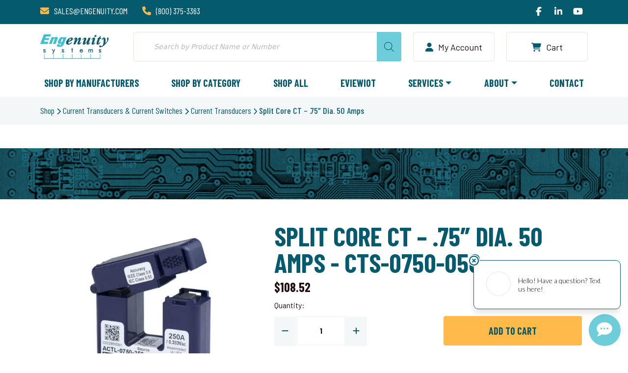

--- FILE ---
content_type: text/html; charset=UTF-8
request_url: https://engenuity.com/product/cts-0750-050/
body_size: 46251
content:
<!DOCTYPE html>
<html lang="en-US">
	
	<head>
		<meta charset="UTF-8">
		<meta http-equiv="X-UA-Compatible" content="IE=edge">
		<meta name="viewport" content="width=device-width, initial-scale=1">
		<meta name="referrer" content="same-origin" />
		
		<link rel="profile" href="https://gmpg.org/xfn/11">
		
		<meta name='robots' content='index, follow, max-image-preview:large, max-snippet:-1, max-video-preview:-1' />
<script>window._wca = window._wca || [];</script>
<!-- Google tag (gtag.js) consent mode dataLayer added by Site Kit -->
<script type="text/javascript" id="google_gtagjs-js-consent-mode-data-layer">
/* <![CDATA[ */
window.dataLayer = window.dataLayer || [];function gtag(){dataLayer.push(arguments);}
gtag('consent', 'default', {"ad_personalization":"denied","ad_storage":"denied","ad_user_data":"denied","analytics_storage":"denied","functionality_storage":"denied","security_storage":"denied","personalization_storage":"denied","region":["AT","BE","BG","CH","CY","CZ","DE","DK","EE","ES","FI","FR","GB","GR","HR","HU","IE","IS","IT","LI","LT","LU","LV","MT","NL","NO","PL","PT","RO","SE","SI","SK"],"wait_for_update":500});
window._googlesitekitConsentCategoryMap = {"statistics":["analytics_storage"],"marketing":["ad_storage","ad_user_data","ad_personalization"],"functional":["functionality_storage","security_storage"],"preferences":["personalization_storage"]};
window._googlesitekitConsents = {"ad_personalization":"denied","ad_storage":"denied","ad_user_data":"denied","analytics_storage":"denied","functionality_storage":"denied","security_storage":"denied","personalization_storage":"denied","region":["AT","BE","BG","CH","CY","CZ","DE","DK","EE","ES","FI","FR","GB","GR","HR","HU","IE","IS","IT","LI","LT","LU","LV","MT","NL","NO","PL","PT","RO","SE","SI","SK"],"wait_for_update":500};
/* ]]> */
</script>
<!-- End Google tag (gtag.js) consent mode dataLayer added by Site Kit -->

	<!-- This site is optimized with the Yoast SEO plugin v26.5 - https://yoast.com/wordpress/plugins/seo/ -->
	<title>Split Core CT - .75&quot; Dia. 50 Amps | Engenuity Systems</title>
	<meta name="description" content="Split Core CT - .75&quot; Dia. 50 Amps" />
	<link rel="canonical" href="https://engenuity.com/product/cts-0750-050/" />
	<meta property="og:locale" content="en_US" />
	<meta property="og:type" content="article" />
	<meta property="og:title" content="Split Core CT - .75&quot; Dia. 50 Amps | Engenuity Systems" />
	<meta property="og:description" content="Split Core CT - .75&quot; Dia. 50 Amps" />
	<meta property="og:url" content="https://engenuity.com/product/cts-0750-050/" />
	<meta property="og:site_name" content="Engenuity Systems" />
	<meta property="article:publisher" content="https://www.facebook.com/EngenuitySystemsInc/" />
	<meta property="article:modified_time" content="2025-05-27T18:53:08+00:00" />
	<meta property="og:image" content="https://i0.wp.com/engenuity.com/wp-content/uploads/2023/07/actl-0750-split-core-current-transformer-product-image.jpg?fit=700%2C610&quality=75&ssl=1" />
	<meta property="og:image:width" content="700" />
	<meta property="og:image:height" content="610" />
	<meta property="og:image:type" content="image/jpeg" />
	<meta name="twitter:card" content="summary_large_image" />
	<script type="application/ld+json" class="yoast-schema-graph">{"@context":"https://schema.org","@graph":[{"@type":["WebPage","ItemPage"],"@id":"https://engenuity.com/product/cts-0750-050/","url":"https://engenuity.com/product/cts-0750-050/","name":"Split Core CT - .75\" Dia. 50 Amps | Engenuity Systems","isPartOf":{"@id":"https://engenuity.com/#website"},"primaryImageOfPage":{"@id":"https://engenuity.com/product/cts-0750-050/#primaryimage"},"image":{"@id":"https://engenuity.com/product/cts-0750-050/#primaryimage"},"thumbnailUrl":"https://i0.wp.com/engenuity.com/wp-content/uploads/2023/07/actl-0750-split-core-current-transformer-product-image.jpg?fit=700%2C610&ssl=1","datePublished":"2022-11-03T05:27:39+00:00","dateModified":"2025-05-27T18:53:08+00:00","description":"Split Core CT - .75\" Dia. 50 Amps","breadcrumb":{"@id":"https://engenuity.com/product/cts-0750-050/#breadcrumb"},"inLanguage":"en-US","potentialAction":[{"@type":"ReadAction","target":["https://engenuity.com/product/cts-0750-050/"]}]},{"@type":"ImageObject","inLanguage":"en-US","@id":"https://engenuity.com/product/cts-0750-050/#primaryimage","url":"https://i0.wp.com/engenuity.com/wp-content/uploads/2023/07/actl-0750-split-core-current-transformer-product-image.jpg?fit=700%2C610&ssl=1","contentUrl":"https://i0.wp.com/engenuity.com/wp-content/uploads/2023/07/actl-0750-split-core-current-transformer-product-image.jpg?fit=700%2C610&ssl=1","width":700,"height":610},{"@type":"BreadcrumbList","@id":"https://engenuity.com/product/cts-0750-050/#breadcrumb","itemListElement":[{"@type":"ListItem","position":1,"name":"Home","item":"https://engenuity.com/"},{"@type":"ListItem","position":2,"name":"Shop","item":"https://engenuity.com/shop/"},{"@type":"ListItem","position":3,"name":"Current Transducers &amp; Current Switches","item":"https://engenuity.com/product-category/current-transducers-current-switches/"},{"@type":"ListItem","position":4,"name":"Current Transducers","item":"https://engenuity.com/product-category/current-transducers-current-switches/current-transducers/"},{"@type":"ListItem","position":5,"name":"Split Core CT &#8211; .75&#8243; Dia. 50 Amps"}]},{"@type":"WebSite","@id":"https://engenuity.com/#website","url":"https://engenuity.com/","name":"Engenuity Systems","description":"","potentialAction":[{"@type":"SearchAction","target":{"@type":"EntryPoint","urlTemplate":"https://engenuity.com/?s={search_term_string}"},"query-input":{"@type":"PropertyValueSpecification","valueRequired":true,"valueName":"search_term_string"}}],"inLanguage":"en-US"}]}</script>
	<!-- / Yoast SEO plugin. -->


<link rel='dns-prefetch' href='//www.googletagmanager.com' />
<link rel='dns-prefetch' href='//stats.wp.com' />
<link rel='preconnect' href='//c0.wp.com' />
<link rel='preconnect' href='//i0.wp.com' />
<link rel="alternate" type="application/rss+xml" title="Engenuity Systems &raquo; Split Core CT &#8211; .75&#8243; Dia. 50 Amps Comments Feed" href="https://engenuity.com/product/cts-0750-050/feed/" />
<link rel="alternate" title="oEmbed (JSON)" type="application/json+oembed" href="https://engenuity.com/wp-json/oembed/1.0/embed?url=https%3A%2F%2Fengenuity.com%2Fproduct%2Fcts-0750-050%2F" />
<link rel="alternate" title="oEmbed (XML)" type="text/xml+oembed" href="https://engenuity.com/wp-json/oembed/1.0/embed?url=https%3A%2F%2Fengenuity.com%2Fproduct%2Fcts-0750-050%2F&#038;format=xml" />
		<!-- This site uses the Google Analytics by MonsterInsights plugin v9.10.0 - Using Analytics tracking - https://www.monsterinsights.com/ -->
							<script src="//www.googletagmanager.com/gtag/js?id=G-D2DGB7NT5P"  data-cfasync="false" data-wpfc-render="false" type="text/javascript" async></script>
			<script data-cfasync="false" data-wpfc-render="false" type="text/javascript">
				var mi_version = '9.10.0';
				var mi_track_user = true;
				var mi_no_track_reason = '';
								var MonsterInsightsDefaultLocations = {"page_location":"https:\/\/engenuity.com\/product\/cts-0750-050\/"};
								if ( typeof MonsterInsightsPrivacyGuardFilter === 'function' ) {
					var MonsterInsightsLocations = (typeof MonsterInsightsExcludeQuery === 'object') ? MonsterInsightsPrivacyGuardFilter( MonsterInsightsExcludeQuery ) : MonsterInsightsPrivacyGuardFilter( MonsterInsightsDefaultLocations );
				} else {
					var MonsterInsightsLocations = (typeof MonsterInsightsExcludeQuery === 'object') ? MonsterInsightsExcludeQuery : MonsterInsightsDefaultLocations;
				}

								var disableStrs = [
										'ga-disable-G-D2DGB7NT5P',
									];

				/* Function to detect opted out users */
				function __gtagTrackerIsOptedOut() {
					for (var index = 0; index < disableStrs.length; index++) {
						if (document.cookie.indexOf(disableStrs[index] + '=true') > -1) {
							return true;
						}
					}

					return false;
				}

				/* Disable tracking if the opt-out cookie exists. */
				if (__gtagTrackerIsOptedOut()) {
					for (var index = 0; index < disableStrs.length; index++) {
						window[disableStrs[index]] = true;
					}
				}

				/* Opt-out function */
				function __gtagTrackerOptout() {
					for (var index = 0; index < disableStrs.length; index++) {
						document.cookie = disableStrs[index] + '=true; expires=Thu, 31 Dec 2099 23:59:59 UTC; path=/';
						window[disableStrs[index]] = true;
					}
				}

				if ('undefined' === typeof gaOptout) {
					function gaOptout() {
						__gtagTrackerOptout();
					}
				}
								window.dataLayer = window.dataLayer || [];

				window.MonsterInsightsDualTracker = {
					helpers: {},
					trackers: {},
				};
				if (mi_track_user) {
					function __gtagDataLayer() {
						dataLayer.push(arguments);
					}

					function __gtagTracker(type, name, parameters) {
						if (!parameters) {
							parameters = {};
						}

						if (parameters.send_to) {
							__gtagDataLayer.apply(null, arguments);
							return;
						}

						if (type === 'event') {
														parameters.send_to = monsterinsights_frontend.v4_id;
							var hookName = name;
							if (typeof parameters['event_category'] !== 'undefined') {
								hookName = parameters['event_category'] + ':' + name;
							}

							if (typeof MonsterInsightsDualTracker.trackers[hookName] !== 'undefined') {
								MonsterInsightsDualTracker.trackers[hookName](parameters);
							} else {
								__gtagDataLayer('event', name, parameters);
							}
							
						} else {
							__gtagDataLayer.apply(null, arguments);
						}
					}

					__gtagTracker('js', new Date());
					__gtagTracker('set', {
						'developer_id.dZGIzZG': true,
											});
					if ( MonsterInsightsLocations.page_location ) {
						__gtagTracker('set', MonsterInsightsLocations);
					}
										__gtagTracker('config', 'G-D2DGB7NT5P', {"forceSSL":"true","link_attribution":"true"} );
										window.gtag = __gtagTracker;										(function () {
						/* https://developers.google.com/analytics/devguides/collection/analyticsjs/ */
						/* ga and __gaTracker compatibility shim. */
						var noopfn = function () {
							return null;
						};
						var newtracker = function () {
							return new Tracker();
						};
						var Tracker = function () {
							return null;
						};
						var p = Tracker.prototype;
						p.get = noopfn;
						p.set = noopfn;
						p.send = function () {
							var args = Array.prototype.slice.call(arguments);
							args.unshift('send');
							__gaTracker.apply(null, args);
						};
						var __gaTracker = function () {
							var len = arguments.length;
							if (len === 0) {
								return;
							}
							var f = arguments[len - 1];
							if (typeof f !== 'object' || f === null || typeof f.hitCallback !== 'function') {
								if ('send' === arguments[0]) {
									var hitConverted, hitObject = false, action;
									if ('event' === arguments[1]) {
										if ('undefined' !== typeof arguments[3]) {
											hitObject = {
												'eventAction': arguments[3],
												'eventCategory': arguments[2],
												'eventLabel': arguments[4],
												'value': arguments[5] ? arguments[5] : 1,
											}
										}
									}
									if ('pageview' === arguments[1]) {
										if ('undefined' !== typeof arguments[2]) {
											hitObject = {
												'eventAction': 'page_view',
												'page_path': arguments[2],
											}
										}
									}
									if (typeof arguments[2] === 'object') {
										hitObject = arguments[2];
									}
									if (typeof arguments[5] === 'object') {
										Object.assign(hitObject, arguments[5]);
									}
									if ('undefined' !== typeof arguments[1].hitType) {
										hitObject = arguments[1];
										if ('pageview' === hitObject.hitType) {
											hitObject.eventAction = 'page_view';
										}
									}
									if (hitObject) {
										action = 'timing' === arguments[1].hitType ? 'timing_complete' : hitObject.eventAction;
										hitConverted = mapArgs(hitObject);
										__gtagTracker('event', action, hitConverted);
									}
								}
								return;
							}

							function mapArgs(args) {
								var arg, hit = {};
								var gaMap = {
									'eventCategory': 'event_category',
									'eventAction': 'event_action',
									'eventLabel': 'event_label',
									'eventValue': 'event_value',
									'nonInteraction': 'non_interaction',
									'timingCategory': 'event_category',
									'timingVar': 'name',
									'timingValue': 'value',
									'timingLabel': 'event_label',
									'page': 'page_path',
									'location': 'page_location',
									'title': 'page_title',
									'referrer' : 'page_referrer',
								};
								for (arg in args) {
																		if (!(!args.hasOwnProperty(arg) || !gaMap.hasOwnProperty(arg))) {
										hit[gaMap[arg]] = args[arg];
									} else {
										hit[arg] = args[arg];
									}
								}
								return hit;
							}

							try {
								f.hitCallback();
							} catch (ex) {
							}
						};
						__gaTracker.create = newtracker;
						__gaTracker.getByName = newtracker;
						__gaTracker.getAll = function () {
							return [];
						};
						__gaTracker.remove = noopfn;
						__gaTracker.loaded = true;
						window['__gaTracker'] = __gaTracker;
					})();
									} else {
										console.log("");
					(function () {
						function __gtagTracker() {
							return null;
						}

						window['__gtagTracker'] = __gtagTracker;
						window['gtag'] = __gtagTracker;
					})();
									}
			</script>
										<script data-cfasync="false" data-wpfc-render="false" type="text/javascript">
										__gtagTracker( 'config', 'AW-812477422', {} );
							</script>
											<!-- / Google Analytics by MonsterInsights -->
				<script data-cfasync="false" data-wpfc-render="false" type="text/javascript">
			window.MonsterInsightsDualTracker.helpers.mapProductItem = function (uaItem) {
				var prefixIndex, prefixKey, mapIndex;
				
				var toBePrefixed = ['id', 'name', 'list_name', 'brand', 'category', 'variant'];

				var item = {};

				var fieldMap = {
					'price': 'price',
					'list_position': 'index',
					'quantity': 'quantity',
					'position': 'index',
				};

				for (mapIndex in fieldMap) {
					if (uaItem.hasOwnProperty(mapIndex)) {
						item[fieldMap[mapIndex]] = uaItem[mapIndex];
					}
				}

				for (prefixIndex = 0; prefixIndex < toBePrefixed.length; prefixIndex++) {
					prefixKey = toBePrefixed[prefixIndex];
					if (typeof uaItem[prefixKey] !== 'undefined') {
						item['item_' + prefixKey] = uaItem[prefixKey];
					}
				}

				return item;
			};

			MonsterInsightsDualTracker.trackers['view_item_list'] = function (parameters) {
				var items = parameters.items;
				var listName, itemIndex, item, itemListName;
				var lists = {
					'_': {items: [], 'send_to': monsterinsights_frontend.v4_id},
				};

				for (itemIndex = 0; itemIndex < items.length; itemIndex++) {
					item = MonsterInsightsDualTracker.helpers.mapProductItem(items[itemIndex]);

					if (typeof item['item_list_name'] === 'undefined') {
						lists['_'].items.push(item);
					} else {
						itemListName = item['item_list_name'];
						if (typeof lists[itemListName] === 'undefined') {
							lists[itemListName] = {
								'items': [],
								'item_list_name': itemListName,
								'send_to': monsterinsights_frontend.v4_id,
							};
						}

						lists[itemListName].items.push(item);
					}
				}

				for (listName in lists) {
					__gtagDataLayer('event', 'view_item_list', lists[listName]);
				}
			};

			MonsterInsightsDualTracker.trackers['select_content'] = function (parameters) {
				const items = parameters.items.map(MonsterInsightsDualTracker.helpers.mapProductItem);
				__gtagDataLayer('event', 'select_item', {items: items, send_to: parameters.send_to});
			};

			MonsterInsightsDualTracker.trackers['view_item'] = function (parameters) {
				const items = parameters.items.map(MonsterInsightsDualTracker.helpers.mapProductItem);
				__gtagDataLayer('event', 'view_item', {items: items, send_to: parameters.send_to});
			};
		</script>
			<script data-cfasync="false" data-wpfc-render="false" type="text/javascript">
		if (window.hasOwnProperty('MonsterInsightsDualTracker')){
			window.MonsterInsightsDualTracker.trackers['form:impression'] = function (parameters) {
				__gtagDataLayer('event', 'form_impression', {
					form_id: parameters.event_label,
					content_type: 'form',
					non_interaction: true,
					send_to: parameters.send_to,
				});
			};

			window.MonsterInsightsDualTracker.trackers['form:conversion'] = function (parameters) {
				__gtagDataLayer('event', 'generate_lead', {
					form_id: parameters.event_label,
					send_to: parameters.send_to,
				});
			};
		}
	</script>
	<style id='wp-img-auto-sizes-contain-inline-css' type='text/css'>
img:is([sizes=auto i],[sizes^="auto," i]){contain-intrinsic-size:3000px 1500px}
/*# sourceURL=wp-img-auto-sizes-contain-inline-css */
</style>
<link rel='stylesheet' id='berocket_aapf_widget-style-css' href='https://engenuity.com/wp-content/plugins/woocommerce-ajax-filters/assets/frontend/css/fullmain.min.css?ver=1.6.9.4' type='text/css' media='all' />
<style id='wp-emoji-styles-inline-css' type='text/css'>

	img.wp-smiley, img.emoji {
		display: inline !important;
		border: none !important;
		box-shadow: none !important;
		height: 1em !important;
		width: 1em !important;
		margin: 0 0.07em !important;
		vertical-align: -0.1em !important;
		background: none !important;
		padding: 0 !important;
	}
/*# sourceURL=wp-emoji-styles-inline-css */
</style>
<link rel='stylesheet' id='wp-block-library-css' href='https://c0.wp.com/c/6.9/wp-includes/css/dist/block-library/style.min.css' type='text/css' media='all' />
<style id='classic-theme-styles-inline-css' type='text/css'>
/*! This file is auto-generated */
.wp-block-button__link{color:#fff;background-color:#32373c;border-radius:9999px;box-shadow:none;text-decoration:none;padding:calc(.667em + 2px) calc(1.333em + 2px);font-size:1.125em}.wp-block-file__button{background:#32373c;color:#fff;text-decoration:none}
/*# sourceURL=/wp-includes/css/classic-themes.min.css */
</style>
<link rel='stylesheet' id='mediaelement-css' href='https://c0.wp.com/c/6.9/wp-includes/js/mediaelement/mediaelementplayer-legacy.min.css' type='text/css' media='all' />
<link rel='stylesheet' id='wp-mediaelement-css' href='https://c0.wp.com/c/6.9/wp-includes/js/mediaelement/wp-mediaelement.min.css' type='text/css' media='all' />
<style id='jetpack-sharing-buttons-style-inline-css' type='text/css'>
.jetpack-sharing-buttons__services-list{display:flex;flex-direction:row;flex-wrap:wrap;gap:0;list-style-type:none;margin:5px;padding:0}.jetpack-sharing-buttons__services-list.has-small-icon-size{font-size:12px}.jetpack-sharing-buttons__services-list.has-normal-icon-size{font-size:16px}.jetpack-sharing-buttons__services-list.has-large-icon-size{font-size:24px}.jetpack-sharing-buttons__services-list.has-huge-icon-size{font-size:36px}@media print{.jetpack-sharing-buttons__services-list{display:none!important}}.editor-styles-wrapper .wp-block-jetpack-sharing-buttons{gap:0;padding-inline-start:0}ul.jetpack-sharing-buttons__services-list.has-background{padding:1.25em 2.375em}
/*# sourceURL=https://engenuity.com/wp-content/plugins/jetpack/_inc/blocks/sharing-buttons/view.css */
</style>
<style id='global-styles-inline-css' type='text/css'>
:root{--wp--preset--aspect-ratio--square: 1;--wp--preset--aspect-ratio--4-3: 4/3;--wp--preset--aspect-ratio--3-4: 3/4;--wp--preset--aspect-ratio--3-2: 3/2;--wp--preset--aspect-ratio--2-3: 2/3;--wp--preset--aspect-ratio--16-9: 16/9;--wp--preset--aspect-ratio--9-16: 9/16;--wp--preset--color--black: #000000;--wp--preset--color--cyan-bluish-gray: #abb8c3;--wp--preset--color--white: #ffffff;--wp--preset--color--pale-pink: #f78da7;--wp--preset--color--vivid-red: #cf2e2e;--wp--preset--color--luminous-vivid-orange: #ff6900;--wp--preset--color--luminous-vivid-amber: #fcb900;--wp--preset--color--light-green-cyan: #7bdcb5;--wp--preset--color--vivid-green-cyan: #00d084;--wp--preset--color--pale-cyan-blue: #8ed1fc;--wp--preset--color--vivid-cyan-blue: #0693e3;--wp--preset--color--vivid-purple: #9b51e0;--wp--preset--gradient--vivid-cyan-blue-to-vivid-purple: linear-gradient(135deg,rgb(6,147,227) 0%,rgb(155,81,224) 100%);--wp--preset--gradient--light-green-cyan-to-vivid-green-cyan: linear-gradient(135deg,rgb(122,220,180) 0%,rgb(0,208,130) 100%);--wp--preset--gradient--luminous-vivid-amber-to-luminous-vivid-orange: linear-gradient(135deg,rgb(252,185,0) 0%,rgb(255,105,0) 100%);--wp--preset--gradient--luminous-vivid-orange-to-vivid-red: linear-gradient(135deg,rgb(255,105,0) 0%,rgb(207,46,46) 100%);--wp--preset--gradient--very-light-gray-to-cyan-bluish-gray: linear-gradient(135deg,rgb(238,238,238) 0%,rgb(169,184,195) 100%);--wp--preset--gradient--cool-to-warm-spectrum: linear-gradient(135deg,rgb(74,234,220) 0%,rgb(151,120,209) 20%,rgb(207,42,186) 40%,rgb(238,44,130) 60%,rgb(251,105,98) 80%,rgb(254,248,76) 100%);--wp--preset--gradient--blush-light-purple: linear-gradient(135deg,rgb(255,206,236) 0%,rgb(152,150,240) 100%);--wp--preset--gradient--blush-bordeaux: linear-gradient(135deg,rgb(254,205,165) 0%,rgb(254,45,45) 50%,rgb(107,0,62) 100%);--wp--preset--gradient--luminous-dusk: linear-gradient(135deg,rgb(255,203,112) 0%,rgb(199,81,192) 50%,rgb(65,88,208) 100%);--wp--preset--gradient--pale-ocean: linear-gradient(135deg,rgb(255,245,203) 0%,rgb(182,227,212) 50%,rgb(51,167,181) 100%);--wp--preset--gradient--electric-grass: linear-gradient(135deg,rgb(202,248,128) 0%,rgb(113,206,126) 100%);--wp--preset--gradient--midnight: linear-gradient(135deg,rgb(2,3,129) 0%,rgb(40,116,252) 100%);--wp--preset--font-size--small: 13px;--wp--preset--font-size--medium: 20px;--wp--preset--font-size--large: 36px;--wp--preset--font-size--x-large: 42px;--wp--preset--spacing--20: 0.44rem;--wp--preset--spacing--30: 0.67rem;--wp--preset--spacing--40: 1rem;--wp--preset--spacing--50: 1.5rem;--wp--preset--spacing--60: 2.25rem;--wp--preset--spacing--70: 3.38rem;--wp--preset--spacing--80: 5.06rem;--wp--preset--shadow--natural: 6px 6px 9px rgba(0, 0, 0, 0.2);--wp--preset--shadow--deep: 12px 12px 50px rgba(0, 0, 0, 0.4);--wp--preset--shadow--sharp: 6px 6px 0px rgba(0, 0, 0, 0.2);--wp--preset--shadow--outlined: 6px 6px 0px -3px rgb(255, 255, 255), 6px 6px rgb(0, 0, 0);--wp--preset--shadow--crisp: 6px 6px 0px rgb(0, 0, 0);}:where(.is-layout-flex){gap: 0.5em;}:where(.is-layout-grid){gap: 0.5em;}body .is-layout-flex{display: flex;}.is-layout-flex{flex-wrap: wrap;align-items: center;}.is-layout-flex > :is(*, div){margin: 0;}body .is-layout-grid{display: grid;}.is-layout-grid > :is(*, div){margin: 0;}:where(.wp-block-columns.is-layout-flex){gap: 2em;}:where(.wp-block-columns.is-layout-grid){gap: 2em;}:where(.wp-block-post-template.is-layout-flex){gap: 1.25em;}:where(.wp-block-post-template.is-layout-grid){gap: 1.25em;}.has-black-color{color: var(--wp--preset--color--black) !important;}.has-cyan-bluish-gray-color{color: var(--wp--preset--color--cyan-bluish-gray) !important;}.has-white-color{color: var(--wp--preset--color--white) !important;}.has-pale-pink-color{color: var(--wp--preset--color--pale-pink) !important;}.has-vivid-red-color{color: var(--wp--preset--color--vivid-red) !important;}.has-luminous-vivid-orange-color{color: var(--wp--preset--color--luminous-vivid-orange) !important;}.has-luminous-vivid-amber-color{color: var(--wp--preset--color--luminous-vivid-amber) !important;}.has-light-green-cyan-color{color: var(--wp--preset--color--light-green-cyan) !important;}.has-vivid-green-cyan-color{color: var(--wp--preset--color--vivid-green-cyan) !important;}.has-pale-cyan-blue-color{color: var(--wp--preset--color--pale-cyan-blue) !important;}.has-vivid-cyan-blue-color{color: var(--wp--preset--color--vivid-cyan-blue) !important;}.has-vivid-purple-color{color: var(--wp--preset--color--vivid-purple) !important;}.has-black-background-color{background-color: var(--wp--preset--color--black) !important;}.has-cyan-bluish-gray-background-color{background-color: var(--wp--preset--color--cyan-bluish-gray) !important;}.has-white-background-color{background-color: var(--wp--preset--color--white) !important;}.has-pale-pink-background-color{background-color: var(--wp--preset--color--pale-pink) !important;}.has-vivid-red-background-color{background-color: var(--wp--preset--color--vivid-red) !important;}.has-luminous-vivid-orange-background-color{background-color: var(--wp--preset--color--luminous-vivid-orange) !important;}.has-luminous-vivid-amber-background-color{background-color: var(--wp--preset--color--luminous-vivid-amber) !important;}.has-light-green-cyan-background-color{background-color: var(--wp--preset--color--light-green-cyan) !important;}.has-vivid-green-cyan-background-color{background-color: var(--wp--preset--color--vivid-green-cyan) !important;}.has-pale-cyan-blue-background-color{background-color: var(--wp--preset--color--pale-cyan-blue) !important;}.has-vivid-cyan-blue-background-color{background-color: var(--wp--preset--color--vivid-cyan-blue) !important;}.has-vivid-purple-background-color{background-color: var(--wp--preset--color--vivid-purple) !important;}.has-black-border-color{border-color: var(--wp--preset--color--black) !important;}.has-cyan-bluish-gray-border-color{border-color: var(--wp--preset--color--cyan-bluish-gray) !important;}.has-white-border-color{border-color: var(--wp--preset--color--white) !important;}.has-pale-pink-border-color{border-color: var(--wp--preset--color--pale-pink) !important;}.has-vivid-red-border-color{border-color: var(--wp--preset--color--vivid-red) !important;}.has-luminous-vivid-orange-border-color{border-color: var(--wp--preset--color--luminous-vivid-orange) !important;}.has-luminous-vivid-amber-border-color{border-color: var(--wp--preset--color--luminous-vivid-amber) !important;}.has-light-green-cyan-border-color{border-color: var(--wp--preset--color--light-green-cyan) !important;}.has-vivid-green-cyan-border-color{border-color: var(--wp--preset--color--vivid-green-cyan) !important;}.has-pale-cyan-blue-border-color{border-color: var(--wp--preset--color--pale-cyan-blue) !important;}.has-vivid-cyan-blue-border-color{border-color: var(--wp--preset--color--vivid-cyan-blue) !important;}.has-vivid-purple-border-color{border-color: var(--wp--preset--color--vivid-purple) !important;}.has-vivid-cyan-blue-to-vivid-purple-gradient-background{background: var(--wp--preset--gradient--vivid-cyan-blue-to-vivid-purple) !important;}.has-light-green-cyan-to-vivid-green-cyan-gradient-background{background: var(--wp--preset--gradient--light-green-cyan-to-vivid-green-cyan) !important;}.has-luminous-vivid-amber-to-luminous-vivid-orange-gradient-background{background: var(--wp--preset--gradient--luminous-vivid-amber-to-luminous-vivid-orange) !important;}.has-luminous-vivid-orange-to-vivid-red-gradient-background{background: var(--wp--preset--gradient--luminous-vivid-orange-to-vivid-red) !important;}.has-very-light-gray-to-cyan-bluish-gray-gradient-background{background: var(--wp--preset--gradient--very-light-gray-to-cyan-bluish-gray) !important;}.has-cool-to-warm-spectrum-gradient-background{background: var(--wp--preset--gradient--cool-to-warm-spectrum) !important;}.has-blush-light-purple-gradient-background{background: var(--wp--preset--gradient--blush-light-purple) !important;}.has-blush-bordeaux-gradient-background{background: var(--wp--preset--gradient--blush-bordeaux) !important;}.has-luminous-dusk-gradient-background{background: var(--wp--preset--gradient--luminous-dusk) !important;}.has-pale-ocean-gradient-background{background: var(--wp--preset--gradient--pale-ocean) !important;}.has-electric-grass-gradient-background{background: var(--wp--preset--gradient--electric-grass) !important;}.has-midnight-gradient-background{background: var(--wp--preset--gradient--midnight) !important;}.has-small-font-size{font-size: var(--wp--preset--font-size--small) !important;}.has-medium-font-size{font-size: var(--wp--preset--font-size--medium) !important;}.has-large-font-size{font-size: var(--wp--preset--font-size--large) !important;}.has-x-large-font-size{font-size: var(--wp--preset--font-size--x-large) !important;}
:where(.wp-block-post-template.is-layout-flex){gap: 1.25em;}:where(.wp-block-post-template.is-layout-grid){gap: 1.25em;}
:where(.wp-block-term-template.is-layout-flex){gap: 1.25em;}:where(.wp-block-term-template.is-layout-grid){gap: 1.25em;}
:where(.wp-block-columns.is-layout-flex){gap: 2em;}:where(.wp-block-columns.is-layout-grid){gap: 2em;}
:root :where(.wp-block-pullquote){font-size: 1.5em;line-height: 1.6;}
/*# sourceURL=global-styles-inline-css */
</style>
<link rel='stylesheet' id='afwhp-front-css' href='https://engenuity.com/wp-content/plugins/hide-price-add-to-cart-button/front/../assets/css/afwhp_front.css?ver=1.0' type='text/css' media='all' />
<link rel='stylesheet' id='mailerlite_forms.css-css' href='https://engenuity.com/wp-content/plugins/official-mailerlite-sign-up-forms/assets/css/mailerlite_forms.css?ver=1.7.14' type='text/css' media='all' />
<link rel='stylesheet' id='photoswipe-css' href='https://c0.wp.com/p/woocommerce/10.3.6/assets/css/photoswipe/photoswipe.min.css' type='text/css' media='all' />
<link rel='stylesheet' id='photoswipe-default-skin-css' href='https://c0.wp.com/p/woocommerce/10.3.6/assets/css/photoswipe/default-skin/default-skin.min.css' type='text/css' media='all' />
<link rel='stylesheet' id='woocommerce-layout-css' href='https://c0.wp.com/p/woocommerce/10.3.6/assets/css/woocommerce-layout.css' type='text/css' media='all' />
<style id='woocommerce-layout-inline-css' type='text/css'>

	.infinite-scroll .woocommerce-pagination {
		display: none;
	}
/*# sourceURL=woocommerce-layout-inline-css */
</style>
<link rel='stylesheet' id='woocommerce-smallscreen-css' href='https://c0.wp.com/p/woocommerce/10.3.6/assets/css/woocommerce-smallscreen.css' type='text/css' media='only screen and (max-width: 768px)' />
<link rel='stylesheet' id='woocommerce-general-css' href='https://c0.wp.com/p/woocommerce/10.3.6/assets/css/woocommerce.css' type='text/css' media='all' />
<style id='woocommerce-inline-inline-css' type='text/css'>
.woocommerce form .form-row .required { visibility: visible; }
/*# sourceURL=woocommerce-inline-inline-css */
</style>
<link rel='stylesheet' id='brands-styles-css' href='https://c0.wp.com/p/woocommerce/10.3.6/assets/css/brands.css' type='text/css' media='all' />
<link rel='stylesheet' id='dgwt-wcas-style-css' href='https://engenuity.com/wp-content/plugins/ajax-search-for-woocommerce-premium/assets/css/style.min.css?ver=1.31.0' type='text/css' media='all' />
<link rel='stylesheet' id='WCPAY_EXPRESS_CHECKOUT_ECE-css' href='https://engenuity.com/wp-content/plugins/woocommerce-payments/dist/express-checkout.css?ver=10.2.0' type='text/css' media='all' />
<link rel='stylesheet' id='style-css-css' href='https://engenuity.com/wp-content/themes/engenuity/style.css?ver=6.0.2.5' type='text/css' media='all' />
<link rel='stylesheet' id='elementor-frontend-css' href='https://engenuity.com/wp-content/plugins/elementor/assets/css/frontend.min.css?ver=3.33.3' type='text/css' media='all' />
<link rel='stylesheet' id='eael-general-css' href='https://engenuity.com/wp-content/plugins/essential-addons-for-elementor-lite/assets/front-end/css/view/general.min.css?ver=6.5.3' type='text/css' media='all' />
<script type="text/javascript" id="woocommerce-google-analytics-integration-gtag-js-after">
/* <![CDATA[ */
/* Google Analytics for WooCommerce (gtag.js) */
					window.dataLayer = window.dataLayer || [];
					function gtag(){dataLayer.push(arguments);}
					// Set up default consent state.
					for ( const mode of [{"analytics_storage":"denied","ad_storage":"denied","ad_user_data":"denied","ad_personalization":"denied","region":["AT","BE","BG","HR","CY","CZ","DK","EE","FI","FR","DE","GR","HU","IS","IE","IT","LV","LI","LT","LU","MT","NL","NO","PL","PT","RO","SK","SI","ES","SE","GB","CH"]}] || [] ) {
						gtag( "consent", "default", { "wait_for_update": 500, ...mode } );
					}
					gtag("js", new Date());
					gtag("set", "developer_id.dOGY3NW", true);
					gtag("config", "G-D2DGB7NT5P", {"track_404":true,"allow_google_signals":true,"logged_in":false,"linker":{"domains":[],"allow_incoming":false},"custom_map":{"dimension1":"logged_in"}});
//# sourceURL=woocommerce-google-analytics-integration-gtag-js-after
/* ]]> */
</script>
<script type="text/javascript" src="https://c0.wp.com/c/6.9/wp-includes/js/jquery/jquery.min.js" id="jquery-core-js"></script>
<script type="text/javascript" src="https://c0.wp.com/c/6.9/wp-includes/js/jquery/jquery-migrate.min.js" id="jquery-migrate-js"></script>
<script type="text/javascript" src="https://c0.wp.com/c/6.9/wp-includes/js/dist/hooks.min.js" id="wp-hooks-js"></script>
<script type="text/javascript" src="https://engenuity.com/wp-content/plugins/google-analytics-premium/assets/js/frontend-gtag.min.js?ver=9.10.0" id="monsterinsights-frontend-script-js" async="async" data-wp-strategy="async"></script>
<script data-cfasync="false" data-wpfc-render="false" type="text/javascript" id='monsterinsights-frontend-script-js-extra'>/* <![CDATA[ */
var monsterinsights_frontend = {"js_events_tracking":"true","download_extensions":"doc,pdf,ppt,zip,xls,docx,pptx,xlsx","inbound_paths":"[{\"path\":\"\\\/go\\\/\",\"label\":\"affiliate\"},{\"path\":\"\\\/recommend\\\/\",\"label\":\"affiliate\"}]","home_url":"https:\/\/engenuity.com","hash_tracking":"false","v4_id":"G-D2DGB7NT5P"};/* ]]> */
</script>
<script type="text/javascript" src="https://engenuity.com/wp-content/plugins/hide-price-add-to-cart-button/front/../assets/js/afwhp_front.js?ver=1.0" id="afwhp-frontj-js"></script>
<script type="text/javascript" src="https://engenuity.com/wp-content/plugins/hide-price-add-to-cart-button/front/../assets/js/jquery.popupoverlay.js?ver=1.0" id="afwhp-popup-js"></script>
<script type="text/javascript" src="https://c0.wp.com/p/woocommerce/10.3.6/assets/js/jquery-blockui/jquery.blockUI.min.js" id="wc-jquery-blockui-js" defer="defer" data-wp-strategy="defer"></script>
<script type="text/javascript" id="wc-add-to-cart-js-extra">
/* <![CDATA[ */
var wc_add_to_cart_params = {"ajax_url":"/wp-admin/admin-ajax.php","wc_ajax_url":"/?wc-ajax=%%endpoint%%","i18n_view_cart":"View cart","cart_url":"https://engenuity.com/cart/","is_cart":"","cart_redirect_after_add":"no"};
//# sourceURL=wc-add-to-cart-js-extra
/* ]]> */
</script>
<script type="text/javascript" src="https://c0.wp.com/p/woocommerce/10.3.6/assets/js/frontend/add-to-cart.min.js" id="wc-add-to-cart-js" defer="defer" data-wp-strategy="defer"></script>
<script type="text/javascript" src="https://c0.wp.com/p/woocommerce/10.3.6/assets/js/flexslider/jquery.flexslider.min.js" id="wc-flexslider-js" defer="defer" data-wp-strategy="defer"></script>
<script type="text/javascript" src="https://c0.wp.com/p/woocommerce/10.3.6/assets/js/photoswipe/photoswipe.min.js" id="wc-photoswipe-js" defer="defer" data-wp-strategy="defer"></script>
<script type="text/javascript" src="https://c0.wp.com/p/woocommerce/10.3.6/assets/js/photoswipe/photoswipe-ui-default.min.js" id="wc-photoswipe-ui-default-js" defer="defer" data-wp-strategy="defer"></script>
<script type="text/javascript" id="wc-single-product-js-extra">
/* <![CDATA[ */
var wc_single_product_params = {"i18n_required_rating_text":"Please select a rating","i18n_rating_options":["1 of 5 stars","2 of 5 stars","3 of 5 stars","4 of 5 stars","5 of 5 stars"],"i18n_product_gallery_trigger_text":"View full-screen image gallery","review_rating_required":"yes","flexslider":{"rtl":false,"animation":"slide","smoothHeight":true,"directionNav":false,"controlNav":"thumbnails","slideshow":false,"animationSpeed":500,"animationLoop":false,"allowOneSlide":false},"zoom_enabled":"","zoom_options":[],"photoswipe_enabled":"1","photoswipe_options":{"shareEl":false,"closeOnScroll":false,"history":false,"hideAnimationDuration":0,"showAnimationDuration":0},"flexslider_enabled":"1"};
//# sourceURL=wc-single-product-js-extra
/* ]]> */
</script>
<script type="text/javascript" src="https://c0.wp.com/p/woocommerce/10.3.6/assets/js/frontend/single-product.min.js" id="wc-single-product-js" defer="defer" data-wp-strategy="defer"></script>
<script type="text/javascript" src="https://c0.wp.com/p/woocommerce/10.3.6/assets/js/js-cookie/js.cookie.min.js" id="wc-js-cookie-js" defer="defer" data-wp-strategy="defer"></script>
<script type="text/javascript" id="woocommerce-js-extra">
/* <![CDATA[ */
var woocommerce_params = {"ajax_url":"/wp-admin/admin-ajax.php","wc_ajax_url":"/?wc-ajax=%%endpoint%%","i18n_password_show":"Show password","i18n_password_hide":"Hide password"};
//# sourceURL=woocommerce-js-extra
/* ]]> */
</script>
<script type="text/javascript" src="https://c0.wp.com/p/woocommerce/10.3.6/assets/js/frontend/woocommerce.min.js" id="woocommerce-js" defer="defer" data-wp-strategy="defer"></script>
<script type="text/javascript" id="WCPAY_ASSETS-js-extra">
/* <![CDATA[ */
var wcpayAssets = {"url":"https://engenuity.com/wp-content/plugins/woocommerce-payments/dist/"};
//# sourceURL=WCPAY_ASSETS-js-extra
/* ]]> */
</script>
<script type="text/javascript" src="https://engenuity.com/wp-content/themes/engenuity/assets/js/custom.js?ver=6.9" id="custom-js"></script>
<script type="text/javascript" src="https://stats.wp.com/s-202549.js" id="woocommerce-analytics-js" defer="defer" data-wp-strategy="defer"></script>
<script type="text/javascript" id="wpm-js-extra">
/* <![CDATA[ */
var wpm = {"ajax_url":"https://engenuity.com/wp-admin/admin-ajax.php","root":"https://engenuity.com/wp-json/","nonce_wp_rest":"bf8e9b1b4d","nonce_ajax":"a912142bd0"};
//# sourceURL=wpm-js-extra
/* ]]> */
</script>
<script type="text/javascript" src="https://engenuity.com/wp-content/plugins/woocommerce-google-adwords-conversion-tracking-tag/js/public/free/wpm-public.p1.min.js?ver=1.52.1" id="wpm-js"></script>
<link rel="https://api.w.org/" href="https://engenuity.com/wp-json/" /><link rel="alternate" title="JSON" type="application/json" href="https://engenuity.com/wp-json/wp/v2/product/12449" /><link rel="EditURI" type="application/rsd+xml" title="RSD" href="https://engenuity.com/xmlrpc.php?rsd" />
<meta name="generator" content="WordPress 6.9" />
<meta name="generator" content="WooCommerce 10.3.6" />
<link rel='shortlink' href='https://engenuity.com/?p=12449' />
<meta name="generator" content="Site Kit by Google 1.167.0" /><style id="mystickymenu" type="text/css">#mysticky-nav { width:100%; position: static; height: auto !important; }#mysticky-nav.wrapfixed { position:fixed; left: 0px; margin-top:0px;  z-index: 99990; -webkit-transition: 0.1s; -moz-transition: 0.1s; -o-transition: 0.1s; transition: 0.1s; -ms-filter:"progid:DXImageTransform.Microsoft.Alpha(Opacity=100)"; filter: alpha(opacity=100); opacity:1; background-color: #f7f5e7;}#mysticky-nav.wrapfixed .myfixed{ background-color: #f7f5e7; position: relative;top: auto;left: auto;right: auto;}#mysticky-nav .myfixed { margin:0 auto; float:none; border:0px; background:none; max-width:100%; }</style>			<style type="text/css">
																															</style>
			        <!-- MailerLite Universal -->
        <script>
            (function(w,d,e,u,f,l,n){w[f]=w[f]||function(){(w[f].q=w[f].q||[])
                .push(arguments);},l=d.createElement(e),l.async=1,l.src=u,
                n=d.getElementsByTagName(e)[0],n.parentNode.insertBefore(l,n);})
            (window,document,'script','https://assets.mailerlite.com/js/universal.js','ml');
            ml('account', '850446');
            ml('enablePopups', true);
        </script>
        <!-- End MailerLite Universal -->
        <script>  var el_i13_login_captcha=null; var el_i13_register_captcha=null; </script><meta name="generator" content="webp-uploads 2.6.0">
<style></style>	<style>img#wpstats{display:none}</style>
				<style>
			.dgwt-wcas-ico-magnifier,.dgwt-wcas-ico-magnifier-handler{max-width:20px}.dgwt-wcas-search-wrapp{max-width:600px}.dgwt-wcas-search-wrapp .dgwt-wcas-sf-wrapp input[type=search].dgwt-wcas-search-input,.dgwt-wcas-search-wrapp .dgwt-wcas-sf-wrapp input[type=search].dgwt-wcas-search-input:hover,.dgwt-wcas-search-wrapp .dgwt-wcas-sf-wrapp input[type=search].dgwt-wcas-search-input:focus{background-color:#fff;color:#230c0f;border-color:#e0e9de}.dgwt-wcas-sf-wrapp input[type=search].dgwt-wcas-search-input::placeholder{color:#230c0f;opacity:.3}.dgwt-wcas-sf-wrapp input[type=search].dgwt-wcas-search-input::-webkit-input-placeholder{color:#230c0f;opacity:.3}.dgwt-wcas-sf-wrapp input[type=search].dgwt-wcas-search-input:-moz-placeholder{color:#230c0f;opacity:.3}.dgwt-wcas-sf-wrapp input[type=search].dgwt-wcas-search-input::-moz-placeholder{color:#230c0f;opacity:.3}.dgwt-wcas-sf-wrapp input[type=search].dgwt-wcas-search-input:-ms-input-placeholder{color:#230c0f}.dgwt-wcas-no-submit.dgwt-wcas-search-wrapp .dgwt-wcas-ico-magnifier path,.dgwt-wcas-search-wrapp .dgwt-wcas-close path{fill:#230c0f}.dgwt-wcas-loader-circular-path{stroke:#230c0f}.dgwt-wcas-preloader{opacity:.6}.dgwt-wcas-search-wrapp .dgwt-wcas-sf-wrapp .dgwt-wcas-search-submit::before{border-color:transparent #fff}.dgwt-wcas-search-wrapp .dgwt-wcas-sf-wrapp .dgwt-wcas-search-submit:hover::before,.dgwt-wcas-search-wrapp .dgwt-wcas-sf-wrapp .dgwt-wcas-search-submit:focus::before{border-right-color:#fff}.dgwt-wcas-search-wrapp .dgwt-wcas-sf-wrapp .dgwt-wcas-search-submit,.dgwt-wcas-om-bar .dgwt-wcas-om-return{background-color:#fff;color:#230c0f}.dgwt-wcas-search-wrapp .dgwt-wcas-ico-magnifier,.dgwt-wcas-search-wrapp .dgwt-wcas-sf-wrapp .dgwt-wcas-search-submit svg path,.dgwt-wcas-om-bar .dgwt-wcas-om-return svg path{fill:#230c0f}.dgwt-wcas-suggestions-wrapp,.dgwt-wcas-details-wrapp{background-color:#fff}.dgwt-wcas-suggestions-wrapp *,.dgwt-wcas-details-wrapp *,.dgwt-wcas-sd,.dgwt-wcas-suggestion *{color:#230c0f}.dgwt-wcas-st strong,.dgwt-wcas-sd strong{color:#055a6e}.dgwt-wcas-suggestions-wrapp,.dgwt-wcas-details-wrapp,.dgwt-wcas-suggestion,.dgwt-wcas-datails-title,.dgwt-wcas-details-more-products{border-color:#e0e9de!important}		</style>
		<!-- Google site verification - Google for WooCommerce -->
<meta name="google-site-verification" content="plDcvFHG4U0uvQIPe4f-GVslcf5__d5otf5ndscrCts" />
	<noscript><style>.woocommerce-product-gallery{ opacity: 1 !important; }</style></noscript>
	
<!-- Google AdSense meta tags added by Site Kit -->
<meta name="google-adsense-platform-account" content="ca-host-pub-2644536267352236">
<meta name="google-adsense-platform-domain" content="sitekit.withgoogle.com">
<!-- End Google AdSense meta tags added by Site Kit -->
<meta name="generator" content="Elementor 3.33.3; features: e_font_icon_svg, additional_custom_breakpoints; settings: css_print_method-external, google_font-enabled, font_display-swap">

<!-- START Pixel Manager for WooCommerce -->

		<script>

			window.wpmDataLayer = window.wpmDataLayer || {};
			window.wpmDataLayer = Object.assign(window.wpmDataLayer, {"cart":{},"cart_item_keys":{},"version":{"number":"1.52.1","pro":false,"eligible_for_updates":false,"distro":"fms","beta":false,"show":true},"pixels":{"google":{"linker":{"settings":null},"user_id":false,"ads":{"conversion_ids":{"AW-812477422":"EVKTCPCivswYEO7XtYMD"},"dynamic_remarketing":{"status":true,"id_type":"post_id","send_events_with_parent_ids":true},"google_business_vertical":"retail","phone_conversion_number":"","phone_conversion_label":""},"analytics":{"ga4":{"measurement_id":"G-D2DGB7NT5P","parameters":{},"mp_active":false,"debug_mode":false,"page_load_time_tracking":false},"id_type":"post_id"},"tag_id":"AW-812477422","tag_id_suppressed":[],"tag_gateway":{"measurement_path":""},"tcf_support":false,"consent_mode":{"is_active":true,"wait_for_update":500,"ads_data_redaction":false,"url_passthrough":true}}},"shop":{"list_name":"Product | Split Core CT - .75\" Dia. 50 Amps","list_id":"product_split-core-ct-75-dia-50-amps","page_type":"product","product_type":"simple","currency":"USD","selectors":{"addToCart":[],"beginCheckout":[]},"order_duplication_prevention":true,"view_item_list_trigger":{"test_mode":false,"background_color":"green","opacity":0.5,"repeat":true,"timeout":1000,"threshold":0.8000000000000000444089209850062616169452667236328125},"variations_output":true,"session_active":false},"page":{"id":12449,"title":"Split Core CT &#8211; .75&#8243; Dia. 50 Amps","type":"product","categories":[],"parent":{"id":0,"title":"Split Core CT &#8211; .75&#8243; Dia. 50 Amps","type":"product","categories":[]}},"general":{"user_logged_in":false,"scroll_tracking_thresholds":[],"page_id":12449,"exclude_domains":[],"server_2_server":{"active":false,"user_agent_exclude_patterns":[],"ip_exclude_list":[],"pageview_event_s2s":{"is_active":false,"pixels":[]}},"consent_management":{"explicit_consent":false},"lazy_load_pmw":false,"chunk_base_path":"https://engenuity.com/wp-content/plugins/woocommerce-google-adwords-conversion-tracking-tag/js/public/free/"}});

		</script>

		
<!-- END Pixel Manager for WooCommerce -->
			<meta name="pm-dataLayer-meta" content="12449" class="wpmProductId"
				  data-id="12449">
					<script>
			(window.wpmDataLayer = window.wpmDataLayer || {}).products                = window.wpmDataLayer.products || {};
			window.wpmDataLayer.products[12449] = {"id":"12449","sku":"CCS-.75-050","price":108.5199999999999960209606797434389591217041015625,"brand":"","quantity":1,"dyn_r_ids":{"post_id":"12449","sku":"CCS-.75-050","gpf":"woocommerce_gpf_12449","gla":"gla_12449"},"is_variable":false,"type":"simple","name":"Split Core CT - .75\" Dia. 50 Amps","category":["Current Transducers","Current Transducers &amp; Current Switches"],"is_variation":false};
					</script>
					<style>
				.e-con.e-parent:nth-of-type(n+4):not(.e-lazyloaded):not(.e-no-lazyload),
				.e-con.e-parent:nth-of-type(n+4):not(.e-lazyloaded):not(.e-no-lazyload) * {
					background-image: none !important;
				}
				@media screen and (max-height: 1024px) {
					.e-con.e-parent:nth-of-type(n+3):not(.e-lazyloaded):not(.e-no-lazyload),
					.e-con.e-parent:nth-of-type(n+3):not(.e-lazyloaded):not(.e-no-lazyload) * {
						background-image: none !important;
					}
				}
				@media screen and (max-height: 640px) {
					.e-con.e-parent:nth-of-type(n+2):not(.e-lazyloaded):not(.e-no-lazyload),
					.e-con.e-parent:nth-of-type(n+2):not(.e-lazyloaded):not(.e-no-lazyload) * {
						background-image: none !important;
					}
				}
			</style>
			
<!-- Google Tag Manager snippet added by Site Kit -->
<script type="text/javascript">
/* <![CDATA[ */

			( function( w, d, s, l, i ) {
				w[l] = w[l] || [];
				w[l].push( {'gtm.start': new Date().getTime(), event: 'gtm.js'} );
				var f = d.getElementsByTagName( s )[0],
					j = d.createElement( s ), dl = l != 'dataLayer' ? '&l=' + l : '';
				j.async = true;
				j.src = 'https://www.googletagmanager.com/gtm.js?id=' + i + dl;
				f.parentNode.insertBefore( j, f );
			} )( window, document, 'script', 'dataLayer', 'GTM-N7NMHV9W' );
			
/* ]]> */
</script>

<!-- End Google Tag Manager snippet added by Site Kit -->

		<!-- MonsterInsights Form Tracking -->
		<script data-cfasync="false" data-wpfc-render="false" type="text/javascript">
			function monsterinsights_forms_record_impression(event) {
				monsterinsights_add_bloom_forms_ids();
				var monsterinsights_forms = document.getElementsByTagName("form");
				var monsterinsights_forms_i;
				for (monsterinsights_forms_i = 0; monsterinsights_forms_i < monsterinsights_forms.length; monsterinsights_forms_i++) {
					var monsterinsights_form_id = monsterinsights_forms[monsterinsights_forms_i].getAttribute("id");
					var skip_conversion = false;
					/* Check to see if it's contact form 7 if the id isn't set */
					if (!monsterinsights_form_id) {
						monsterinsights_form_id = monsterinsights_forms[monsterinsights_forms_i].parentElement.getAttribute("id");
						if (monsterinsights_form_id && monsterinsights_form_id.lastIndexOf('wpcf7-f', 0) === 0) {
							/* If so, let's grab that and set it to be the form's ID*/
							var tokens = monsterinsights_form_id.split('-').slice(0, 2);
							var result = tokens.join('-');
							monsterinsights_forms[monsterinsights_forms_i].setAttribute("id", result);/* Now we can do just what we did above */
							monsterinsights_form_id = monsterinsights_forms[monsterinsights_forms_i].getAttribute("id");
						} else {
							monsterinsights_form_id = false;
						}
					}

					/* Check if it's Ninja Forms & id isn't set. */
					if (!monsterinsights_form_id && monsterinsights_forms[monsterinsights_forms_i].parentElement.className.indexOf('nf-form-layout') >= 0) {
						monsterinsights_form_id = monsterinsights_forms[monsterinsights_forms_i].parentElement.parentElement.parentElement.getAttribute('id');
						if (monsterinsights_form_id && 0 === monsterinsights_form_id.lastIndexOf('nf-form-', 0)) {
							/* If so, let's grab that and set it to be the form's ID*/
							tokens = monsterinsights_form_id.split('-').slice(0, 3);
							result = tokens.join('-');
							monsterinsights_forms[monsterinsights_forms_i].setAttribute('id', result);
							/* Now we can do just what we did above */
							monsterinsights_form_id = monsterinsights_forms[monsterinsights_forms_i].getAttribute('id');
							skip_conversion = true;
						}
					}

					if (monsterinsights_form_id && monsterinsights_form_id !== 'commentform' && monsterinsights_form_id !== 'adminbar-search') {
						__gtagTracker('event', 'impression', {
							event_category: 'form',
							event_label: monsterinsights_form_id,
							value: 1,
							non_interaction: true
						});

						/* If a WPForms Form, we can use custom tracking */
						if (monsterinsights_form_id && 0 === monsterinsights_form_id.lastIndexOf('wpforms-form-', 0)) {
							continue;
						}

						/* Formiddable Forms, use custom tracking */
						if (monsterinsights_forms_has_class(monsterinsights_forms[monsterinsights_forms_i], 'frm-show-form')) {
							continue;
						}

						/* If a Gravity Form, we can use custom tracking */
						if (monsterinsights_form_id && 0 === monsterinsights_form_id.lastIndexOf('gform_', 0)) {
							continue;
						}

						/* If Ninja forms, we use custom conversion tracking */
						if (skip_conversion) {
							continue;
						}

						var custom_conversion_mi_forms = false;
						if (custom_conversion_mi_forms) {
							continue;
						}

						if (window.jQuery) {
							(function (form_id) {
								jQuery(document).ready(function () {
									jQuery('#' + form_id).on('submit', monsterinsights_forms_record_conversion);
								});
							})(monsterinsights_form_id);
						} else {
							var __gaFormsTrackerWindow = window;
							if (__gaFormsTrackerWindow.addEventListener) {
								document.getElementById(monsterinsights_form_id).addEventListener("submit", monsterinsights_forms_record_conversion, false);
							} else {
								if (__gaFormsTrackerWindow.attachEvent) {
									document.getElementById(monsterinsights_form_id).attachEvent("onsubmit", monsterinsights_forms_record_conversion);
								}
							}
						}

					} else {
						continue;
					}
				}
			}

			function monsterinsights_forms_has_class(element, className) {
				return (' ' + element.className + ' ').indexOf(' ' + className + ' ') > -1;
			}

			function monsterinsights_forms_record_conversion(event) {
				var monsterinsights_form_conversion_id = event.target.id;
				var monsterinsights_form_action = event.target.getAttribute("miforms-action");
				if (monsterinsights_form_conversion_id && !monsterinsights_form_action) {
					document.getElementById(monsterinsights_form_conversion_id).setAttribute("miforms-action", "submitted");
					__gtagTracker('event', 'conversion', {
						event_category: 'form',
						event_label: monsterinsights_form_conversion_id,
						value: 1,
					});
				}
			}

			/* Attach the events to all clicks in the document after page and GA has loaded */
			function monsterinsights_forms_load() {
				if (typeof (__gtagTracker) !== 'undefined' && __gtagTracker) {
					var __gtagFormsTrackerWindow = window;
					if (__gtagFormsTrackerWindow.addEventListener) {
						__gtagFormsTrackerWindow.addEventListener("load", monsterinsights_forms_record_impression, false);
					} else {
						if (__gtagFormsTrackerWindow.attachEvent) {
							__gtagFormsTrackerWindow.attachEvent("onload", monsterinsights_forms_record_impression);
						}
					}
				} else {
					setTimeout(monsterinsights_forms_load, 200);
				}
			}

			/* Custom Ninja Forms impression tracking */
			if (window.jQuery) {
				jQuery(document).on('nfFormReady', function (e, layoutView) {
					var label = layoutView.el;
					label = label.substring(1, label.length);
					label = label.split('-').slice(0, 3).join('-');
					__gtagTracker('event', 'impression', {
						event_category: 'form',
						event_label: label,
						value: 1,
						non_interaction: true
					});
				});
			}

			/* Custom Bloom Form tracker */
			function monsterinsights_add_bloom_forms_ids() {
				var bloom_forms = document.querySelectorAll('.et_bloom_form_content form');
				if (bloom_forms.length > 0) {
					for (var i = 0; i < bloom_forms.length; i++) {
						if ('' === bloom_forms[i].id) {
							var form_parent_root = monsterinsights_find_parent_with_class(bloom_forms[i], 'et_bloom_optin');
							if (form_parent_root) {
								var classes = form_parent_root.className.split(' ');
								for (var j = 0; j < classes.length; ++j) {
									if (0 === classes[j].indexOf('et_bloom_optin')) {
										bloom_forms[i].id = classes[j];
									}
								}
							}
						}
					}
				}
			}

			function monsterinsights_find_parent_with_class(element, className) {
				if (element.parentNode && '' !== className) {
					if (element.parentNode.className.indexOf(className) >= 0) {
						return element.parentNode;
					} else {
						return monsterinsights_find_parent_with_class(element.parentNode, className);
					}
				}
				return false;
			}

			monsterinsights_forms_load();
		</script>
		<!-- End MonsterInsights Form Tracking -->
		
<link rel="icon" href="https://i0.wp.com/engenuity.com/wp-content/uploads/2022/10/engenuity-icon.png?fit=32%2C32&#038;ssl=1" sizes="32x32" />
<link rel="icon" href="https://i0.wp.com/engenuity.com/wp-content/uploads/2022/10/engenuity-icon.png?fit=192%2C192&#038;ssl=1" sizes="192x192" />
<link rel="apple-touch-icon" href="https://i0.wp.com/engenuity.com/wp-content/uploads/2022/10/engenuity-icon.png?fit=180%2C180&#038;ssl=1" />
<meta name="msapplication-TileImage" content="https://i0.wp.com/engenuity.com/wp-content/uploads/2022/10/engenuity-icon.png?fit=270%2C270&#038;ssl=1" />
		<style type="text/css" id="wp-custom-css">
			.woocommerce #content div.product div.images, .woocommerce div.product div.images, .woocommerce-page #content div.product div.images, .woocommerce-page div.product div.images {
	width: 41.666667% !important;
}

@media screen and (max-width: 991.98px) {
	.woocommerce #content div.product div.images, .woocommerce div.product div.images, .woocommerce-page #content div.product div.images, .woocommerce-page div.product div.images{
	width: 100% !important;
}
}		</style>
				
		<!-- Google Tag Manager -->
		<script>(function(w,d,s,l,i){w[l]=w[l]||[];w[l].push({'gtm.start':
		new Date().getTime(),event:'gtm.js'});var f=d.getElementsByTagName(s)[0],
		j=d.createElement(s),dl=l!='dataLayer'?'&l='+l:'';j.async=true;j.src=
		'https://www.googletagmanager.com/gtm.js?id='+i+dl;f.parentNode.insertBefore(j,f);
		})(window,document,'script','dataLayer','GTM-TC8DCF9Z');</script>
		<!-- End Google Tag Manager -->
		
		<script src="https://kit.fontawesome.com/5198a0bb22.js" crossorigin="anonymous"></script>
		<link href="https://cdn.jsdelivr.net/npm/bootstrap@5.2.2/dist/css/bootstrap.min.css" rel="stylesheet" integrity="sha384-Zenh87qX5JnK2Jl0vWa8Ck2rdkQ2Bzep5IDxbcnCeuOxjzrPF/et3URy9Bv1WTRi" crossorigin="anonymous">
		<link rel="stylesheet" href="https://cdn.jsdelivr.net/npm/@fancyapps/ui@4.0/dist/fancybox.css" />
		


	</head>
		<body class="wp-singular product-template-default single single-product postid-12449 wp-theme-engenuity theme-engenuity woocommerce woocommerce-page woocommerce-no-js elementor-default elementor-kit-54291" >
	<!-- Google Tag Manager (noscript) -->
	<noscript><iframe src="https://www.googletagmanager.com/ns.html?id=GTM-TC8DCF9Z"
	height="0" width="0" style="display:none;visibility:hidden"></iframe></noscript>
	<!-- End Google Tag Manager (noscript) -->
		
			<!-- Google Tag Manager (noscript) snippet added by Site Kit -->
		<noscript>
			<iframe src="https://www.googletagmanager.com/ns.html?id=GTM-N7NMHV9W" height="0" width="0" style="display:none;visibility:hidden"></iframe>
		</noscript>
		<!-- End Google Tag Manager (noscript) snippet added by Site Kit -->
				
		<header class="site-header full-width">
			
			<div class="header_pre full-width">
				<div class="container">
					<div class="row">
						<div class="col-md-6">
							<ul class="list-unstyled links-left">
								<li class="email">
									<a href="/cdn-cgi/l/email-protection#8efdefe2ebfdceebe0e9ebe0fbe7faf7a0ede1e3"><i class="fa-solid fa-envelope"></i><span class="text"><span class="__cf_email__" data-cfemail="ccbfada0a9bf8ca9a2aba9a2b9a5b8b5e2afa3a1">[email&#160;protected]</span></span></a>
								</li>
								<li class="phone">
									<a href="tel:(800) 375-3363"><i class="fa-solid fa-phone"></i><span class="text">(800) 375-3363</span></a>
								</li>
							</ul>
						</div>
						<div class="col-6 d-none d-md-block">
															<div class="social_media d-flex my-0 justify-content-end links-right">
										<div class="col"><a class="d-block w-100 text-center" href="https://www.facebook.com/EngenuitySystemsInc/" title="Engenuity Systems, Inc. Facebook" target="_blank"><i class="fab fa-facebook-f"></i></a></div>																				<div class="col"><a class="d-block w-100 text-center" href="https://www.linkedin.com/company/engenuity-systems/" title="Engenuity Systems, Inc. LinkedIn" target="_blank"><i class="fab fa-linkedin-in"></i></a></div>																				<div class="col"><a class="d-block w-100 text-center" href="https://www.youtube.com/channel/UCIEkiG-ugJkrjH6QzjRu32A" title="Engenuity Systems, Inc. YouTube" target="_blank"><i class="fab fa-youtube"></i></a></div>									</div>
													</div>
					</div>
				</div>
			</div>
			<div class="header_main full-width">
				<div class="container h-100 py-3">
					<div class="row h-100">
						<div class="col-4 d-lg-none">
							<div class="row">
								<div class="col-6">
									<button class="navbar-toggler" type="button" data-bs-toggle="collapse" data-bs-target="#navbarNav" aria-controls="navbarNav" aria-expanded="false" aria-label="Toggle navigation">
										<i class="fa-solid fa-bars"></i>
									</button>
								</div>
								<div class="col-6">
									<button class="search-icon" type="button" data-bs-toggle="collapse" data-bs-target="#searchNav" aria-expanded="false" aria-controls="searchNav">
										<span class="sr-only">Expand Search Nav</span>
										<i class="fa-solid fa-magnifying-glass"></i>
									</button>
								</div>
							</div>
						</div>
						<div class="col-sm-4 col-md-4 col-lg-2 my-auto">
							<a class="d-block" href="https://engenuity.com" title="Engenuity Systems, Inc.">
								<img width="200" height="71" src="https://i0.wp.com/engenuity.com/wp-content/uploads/2022/10/logo.png?fit=200%2C71&amp;ssl=1" class="img-fluid logo" alt="Engenuity Systems Logo" decoding="async" />							</a>
						</div>
						<div class="col-md-6 col-lg-6 my-auto d-none d-lg-block desktop-header-search">
							
<div  class="dgwt-wcas-search-wrapp dgwt-wcas-has-submit woocommerce dgwt-wcas-style-solaris js-dgwt-wcas-layout-classic dgwt-wcas-layout-classic js-dgwt-wcas-mobile-overlay-disabled">
		<form class="dgwt-wcas-search-form" role="search" action="https://engenuity.com/" method="get">
		<div class="dgwt-wcas-sf-wrapp">
						<label class="screen-reader-text"
				   for="dgwt-wcas-search-input-1">Products search</label>

			<input id="dgwt-wcas-search-input-1"
				   type="search"
				   class="dgwt-wcas-search-input"
				   name="s"
				   value=""
				   placeholder="Search by Product Name or Number"
				   autocomplete="off"
							/>
			<div class="dgwt-wcas-preloader"></div>

			<div class="dgwt-wcas-voice-search"></div>

							<button type="submit"
						aria-label="Search"
						class="dgwt-wcas-search-submit">				<svg class="dgwt-wcas-ico-magnifier" xmlns="http://www.w3.org/2000/svg"
					 xmlns:xlink="http://www.w3.org/1999/xlink" x="0px" y="0px"
					 viewBox="0 0 51.539 51.361" xml:space="preserve">
		             <path 						 d="M51.539,49.356L37.247,35.065c3.273-3.74,5.272-8.623,5.272-13.983c0-11.742-9.518-21.26-21.26-21.26 S0,9.339,0,21.082s9.518,21.26,21.26,21.26c5.361,0,10.244-1.999,13.983-5.272l14.292,14.292L51.539,49.356z M2.835,21.082 c0-10.176,8.249-18.425,18.425-18.425s18.425,8.249,18.425,18.425S31.436,39.507,21.26,39.507S2.835,31.258,2.835,21.082z"/>
				</svg>
				</button>
			
			<input type="hidden" name="post_type" value="product"/>
			<input type="hidden" name="dgwt_wcas" value="1"/>

			
					</div>
	</form>
</div>
						</div>
						<div class="col-sm-4 col-md-4 col-lg-4 my-auto">
							<div class="row">
								<div class="col-6">
									<a class="btn btn-default d-block w-100 mx-auto" href="https://engenuity.com/my-account/" title="My Account" target="_self"><i class="fa-solid fa-user"></i><span class="text">My Account</span></a>
								</div>
								<div class="col-6">
									<a class="btn btn-default d-block w-100 mx-auto" href="https://engenuity.com/cart/" title="Cart" target="_self"><i class="fa-solid fa-cart-shopping"></i><span class="text">Cart <span class="number"></span></span></a>
								</div>
							</div>
						</div>
					</div>
					
					<div class="collapse mobile-header-search" id="searchNav">
						
<div  class="dgwt-wcas-search-wrapp dgwt-wcas-has-submit woocommerce dgwt-wcas-style-solaris js-dgwt-wcas-layout-classic dgwt-wcas-layout-classic js-dgwt-wcas-mobile-overlay-disabled">
		<form class="dgwt-wcas-search-form" role="search" action="https://engenuity.com/" method="get">
		<div class="dgwt-wcas-sf-wrapp">
						<label class="screen-reader-text"
				   for="dgwt-wcas-search-input-2">Products search</label>

			<input id="dgwt-wcas-search-input-2"
				   type="search"
				   class="dgwt-wcas-search-input"
				   name="s"
				   value=""
				   placeholder="Search by Product Name or Number"
				   autocomplete="off"
							/>
			<div class="dgwt-wcas-preloader"></div>

			<div class="dgwt-wcas-voice-search"></div>

							<button type="submit"
						aria-label="Search"
						class="dgwt-wcas-search-submit">				<svg class="dgwt-wcas-ico-magnifier" xmlns="http://www.w3.org/2000/svg"
					 xmlns:xlink="http://www.w3.org/1999/xlink" x="0px" y="0px"
					 viewBox="0 0 51.539 51.361" xml:space="preserve">
		             <path 						 d="M51.539,49.356L37.247,35.065c3.273-3.74,5.272-8.623,5.272-13.983c0-11.742-9.518-21.26-21.26-21.26 S0,9.339,0,21.082s9.518,21.26,21.26,21.26c5.361,0,10.244-1.999,13.983-5.272l14.292,14.292L51.539,49.356z M2.835,21.082 c0-10.176,8.249-18.425,18.425-18.425s18.425,8.249,18.425,18.425S31.436,39.507,21.26,39.507S2.835,31.258,2.835,21.082z"/>
				</svg>
				</button>
			
			<input type="hidden" name="post_type" value="product"/>
			<input type="hidden" name="dgwt_wcas" value="1"/>

			
					</div>
	</form>
</div>
					</div>
				</div>
				<nav class="navbar navbar-expand-lg">
					<div class="container">
						<div class="collapse navbar-collapse" id="navbarNav">
							<ul id="menu-primary-menu" class="navbar-nav me-auto mb-2 mb-md-0 navbar-nav w-100 justify-content-between"><li  id="menu-item-3304" class="menu-item menu-item-type-post_type menu-item-object-page nav-item nav-item-3304"><a href="https://engenuity.com/shop-by-manufacturers/" class="nav-link ">Shop by Manufacturers</a></li>
<li  id="menu-item-3343" class="menu-item menu-item-type-post_type menu-item-object-page nav-item nav-item-3343"><a href="https://engenuity.com/shop-by-category/" class="nav-link ">Shop by Category</a></li>
<li  id="menu-item-3344" class="menu-item menu-item-type-post_type menu-item-object-page current_page_parent nav-item nav-item-3344"><a href="https://engenuity.com/shop/" class="nav-link active">Shop All</a></li>
<li  id="menu-item-14955" class="menu-item menu-item-type-post_type menu-item-object-page nav-item nav-item-14955"><a href="https://engenuity.com/eviewiot/" class="nav-link ">eViewIoT</a></li>
<li  id="menu-item-3041" class="menu-item menu-item-type-post_type menu-item-object-page menu-item-has-children dropdown nav-item nav-item-3041"><a href="https://engenuity.com/services/" class="nav-link  dropdown-toggle" data-bs-toggle="dropdown" aria-haspopup="true" aria-expanded="false">Services</a>
<ul class="dropdown-menu  depth_0">
	<li  id="menu-item-3042" class="menu-item menu-item-type-post_type menu-item-object-page nav-item nav-item-3042"><a href="https://engenuity.com/engineering-services/" class="dropdown-item ">Engineering Services</a></li>
	<li  id="menu-item-3043" class="menu-item menu-item-type-post_type menu-item-object-page nav-item nav-item-3043"><a href="https://engenuity.com/fulfillment-services/" class="dropdown-item ">Fulfillment Services</a></li>
	<li  id="menu-item-3044" class="menu-item menu-item-type-post_type menu-item-object-page nav-item nav-item-3044"><a href="https://engenuity.com/panel-fabrication/" class="dropdown-item ">Panel Fabrication</a></li>
	<li  id="menu-item-3045" class="menu-item menu-item-type-post_type menu-item-object-page nav-item nav-item-3045"><a href="https://engenuity.com/tech-support/" class="dropdown-item ">Tech Support</a></li>
</ul>
</li>
<li  id="menu-item-3046" class="menu-item menu-item-type-post_type menu-item-object-page menu-item-has-children dropdown nav-item nav-item-3046"><a href="https://engenuity.com/about/" class="nav-link  dropdown-toggle" data-bs-toggle="dropdown" aria-haspopup="true" aria-expanded="false">About</a>
<ul class="dropdown-menu  depth_0">
	<li  id="menu-item-15487" class="menu-item menu-item-type-post_type menu-item-object-page nav-item nav-item-15487"><a href="https://engenuity.com/blog-posts/" class="dropdown-item ">Blog Posts</a></li>
	<li  id="menu-item-14952" class="menu-item menu-item-type-post_type menu-item-object-page nav-item nav-item-14952"><a href="https://engenuity.com/news/" class="dropdown-item ">News</a></li>
	<li  id="menu-item-14953" class="menu-item menu-item-type-post_type menu-item-object-page nav-item nav-item-14953"><a href="https://engenuity.com/job-openings/" class="dropdown-item ">Open Positions At Engenuity</a></li>
	<li  id="menu-item-14954" class="menu-item menu-item-type-post_type menu-item-object-page nav-item nav-item-14954"><a href="https://engenuity.com/about/" class="dropdown-item ">About</a></li>
</ul>
</li>
<li  id="menu-item-3047" class="menu-item menu-item-type-post_type menu-item-object-page nav-item nav-item-3047"><a href="https://engenuity.com/contact/" class="nav-link ">Contact</a></li>
</ul>						</div>
					</div>
				</nav>
			</div>
		</header>
		<div class="site full-width">
	<section class="full-width section-breadcrumbs">
		<div class="container">
			<div class="row">
				<div class="col-12 text-left">
					<nav class="woocommerce-breadcrumb" aria-label="Breadcrumb"><a href="https://engenuity.com/shop/">Shop</a> <i class="fas fa-chevron-right"></i> <a href="https://engenuity.com/product-category/current-transducers-current-switches/">Current Transducers &amp; Current Switches</a> <i class="fas fa-chevron-right"></i> <a href="https://engenuity.com/product-category/current-transducers-current-switches/current-transducers/">Current Transducers</a> <i class="fas fa-chevron-right"></i> Split Core CT &#8211; .75&#8243; Dia. 50 Amps</nav>				</div>
			</div>
		</div>
	</section>

	<section class="full-width section-single-product-content">
		<div id="primary" class="content-area"><main id="main" class="site-main" role="main"><section class="full-width section-heading position-relative" style="background-image: url('https://i0.wp.com/engenuity.com/wp-content/uploads/2022/10/default-header.jpg?fit=1366%2C857&ssl=1');">
	<div class="container-fluid">
		<div class="row">
			<div class="col-12 py-5 text-center">
				<h1></h1>
			</div>
		</div>
	</div>
	<div class="overlay"></div>
</section>


<section class="full-width section-products">
	<div class="container position-relative archive-products-content">
		<div class="row">
			<div class="col-12 py-5">		
			
				
<div class="woocommerce-notices-wrapper"></div>
<div id="product-12449" class="post-12449 product type-product status-publish has-post-thumbnail product_cat-current-transducers product_cat-current-transducers-current-switches pa_manufacturer-continental-control-systems manufacturer-continental-control-systems first instock taxable shipping-taxable purchasable product-type-simple">
	<div class="container">
		<div class="row">

			<div class="col-lg-5 woocommerce-product-gallery woocommerce-product-gallery--with-images" data-columns="4" style="opacity: 0; transition: opacity .25s ease-in-out;">
	<div class="woocommerce-product-gallery__wrapper">
		<div data-thumb="https://i0.wp.com/engenuity.com/wp-content/uploads/2023/07/actl-0750-split-core-current-transformer-product-image.jpg?resize=100%2C100&#038;ssl=1" data-thumb-alt="Split Core CT - .75&quot; Dia. 50 Amps" data-thumb-srcset="https://i0.wp.com/engenuity.com/wp-content/uploads/2023/07/actl-0750-split-core-current-transformer-product-image.jpg?resize=150%2C150&amp;ssl=1 150w, https://i0.wp.com/engenuity.com/wp-content/uploads/2023/07/actl-0750-split-core-current-transformer-product-image.jpg?resize=600%2C600&amp;ssl=1 600w, https://i0.wp.com/engenuity.com/wp-content/uploads/2023/07/actl-0750-split-core-current-transformer-product-image.jpg?resize=300%2C300&amp;ssl=1 300w, https://i0.wp.com/engenuity.com/wp-content/uploads/2023/07/actl-0750-split-core-current-transformer-product-image.jpg?resize=100%2C100&amp;ssl=1 100w, https://i0.wp.com/engenuity.com/wp-content/uploads/2023/07/actl-0750-split-core-current-transformer-product-image.jpg?zoom=2&amp;resize=100%2C100&amp;ssl=1 200w"  data-thumb-sizes="(max-width: 100px) 100vw, 100px" class="woocommerce-product-gallery__image"><a href="https://i0.wp.com/engenuity.com/wp-content/uploads/2023/07/actl-0750-split-core-current-transformer-product-image.jpg?fit=700%2C610&#038;ssl=1"><img fetchpriority="high" width="600" height="523" src="https://i0.wp.com/engenuity.com/wp-content/uploads/2023/07/actl-0750-split-core-current-transformer-product-image.jpg?fit=600%2C523&amp;ssl=1" class="wp-post-image" alt="Split Core CT - .75&quot; Dia. 50 Amps" data-caption="" data-src="https://i0.wp.com/engenuity.com/wp-content/uploads/2023/07/actl-0750-split-core-current-transformer-product-image.jpg?fit=700%2C610&#038;ssl=1" data-large_image="https://i0.wp.com/engenuity.com/wp-content/uploads/2023/07/actl-0750-split-core-current-transformer-product-image.jpg?fit=700%2C610&#038;ssl=1" data-large_image_width="700" data-large_image_height="610" decoding="async" srcset="https://i0.wp.com/engenuity.com/wp-content/uploads/2023/07/actl-0750-split-core-current-transformer-product-image.jpg?w=700&amp;ssl=1 700w, https://i0.wp.com/engenuity.com/wp-content/uploads/2023/07/actl-0750-split-core-current-transformer-product-image.jpg?resize=300%2C261&amp;ssl=1 300w, https://i0.wp.com/engenuity.com/wp-content/uploads/2023/07/actl-0750-split-core-current-transformer-product-image.jpg?resize=600%2C523&amp;ssl=1 600w, https://i0.wp.com/engenuity.com/wp-content/uploads/2023/07/actl-0750-split-core-current-transformer-product-image.jpg?resize=64%2C56&amp;ssl=1 64w" sizes="(max-width: 600px) 100vw, 600px" /></a></div>	</div>
</div>
			<div class="entry-summary col-lg-7">

				

<h1 class="product_title entry-title">Split Core CT &#8211; .75&#8243; Dia. 50 Amps - CTS-0750-050</h1>
<p class="price"><span class="woocommerce-Price-amount amount"><bdi><span class="woocommerce-Price-currencySymbol">&#36;</span>108.52</bdi></span></p>

	
	<form class="cart" action="https://engenuity.com/product/cts-0750-050/" method="post" enctype='multipart/form-data'>
		<p class="model_no">Model Number: <label>CTS-0750-050</label></p>
		<div class="quantity">
	<button type="button" class="minus"><span class="sr-only">Decrease Qty</span><i class="fa-solid fa-minus"></i></button>	<label class="screen-reader-text" for="quantity_69353a9a4419e">Split Core CT - .75&quot; Dia. 50 Amps quantity</label>
	<input
		type="number"
				id="quantity_69353a9a4419e"
		class="input-text qty text"
		name="quantity"
		value="1"
		aria-label="Product quantity"
				min="1"
					max="100"
							step="1"
			placeholder=""
			inputmode="numeric"
			autocomplete="off"
			/>
	<button type="button" class="plus"><span class="sr-only">Increase Qty</span><i class="fa-solid fa-plus"></i></button></div>

		<button type="submit" name="add-to-cart" value="12449" class="single_add_to_cart_button button alt">Add to cart</button>

			</form>

				<div class='wcpay-express-checkout-wrapper' >
					<div id="wcpay-express-checkout-element"></div>
		<wc-order-attribution-inputs id="wcpay-express-checkout__order-attribution-inputs"></wc-order-attribution-inputs>			</div >
			
<div class="product_meta mb-5 d-block">

	
	
		<p>
			<button class="printpage" onclick="window.print();return false;"><span class="sr-only">Print Page</span><i class="fa-solid fa-print"></i></button><br>
			<span class="sku_wrapper">SKU: <span class="sku">CCS-.75-050</span></span><br>
			<span class="sku_wrapper model_num_wrapper">MODEL NUMBER: <span class="sku model_num">CTS-0750-050</span></span>
		</p>

	
	<span class="posted_in">Categories: <a href="https://engenuity.com/product-category/current-transducers-current-switches/current-transducers/" rel="tag">Current Transducers</a>, <a href="https://engenuity.com/product-category/current-transducers-current-switches/" rel="tag">Current Transducers &amp; Current Switches</a></span>
	
	
</div>
			</div><!-- .summary -->
		</div>
	</div>
	
	
	<div class="woocommerce-tabs wc-tabs-wrapper">
		<ul class="tabs wc-tabs" role="tablist">
							<li role="presentation" class="description_tab" id="tab-title-description">
					<a href="#tab-description" role="tab" aria-controls="tab-description">
						Product Description					</a>
				</li>
							<li role="presentation" class="additional_information_tab" id="tab-title-additional_information">
					<a href="#tab-additional_information" role="tab" aria-controls="tab-additional_information">
						Additional Information					</a>
				</li>
							<li role="presentation" class="custom_tab_tab" id="tab-title-custom_tab">
					<a href="#tab-custom_tab" role="tab" aria-controls="tab-custom_tab">
						Documents					</a>
				</li>
					</ul>
					<div class="woocommerce-Tabs-panel woocommerce-Tabs-panel--description panel entry-content wc-tab" id="tab-description" role="tabpanel" aria-labelledby="tab-title-description">
				<div class="container">
					<div class="row">
						<div class="col-12 py-5">
						
	<h2>Description</h2>

<p>Split Core CT &#8211; .75&#8243; Dia. 50 Amps</p>
						</div>
					</div>
				</div>
			</div>
					<div class="woocommerce-Tabs-panel woocommerce-Tabs-panel--additional_information panel entry-content wc-tab" id="tab-additional_information" role="tabpanel" aria-labelledby="tab-title-additional_information">
				<div class="container">
					<div class="row">
						<div class="col-12 py-5">
						
	<h2>Additional information</h2>

<table class="woocommerce-product-attributes shop_attributes" aria-label="Product Details">
			<tr class="woocommerce-product-attributes-item woocommerce-product-attributes-item--attribute_pa_manufacturer">
			<th class="woocommerce-product-attributes-item__label" scope="row">Manufacturer</th>
			<td class="woocommerce-product-attributes-item__value"><p><a href="https://engenuity.com/manufacturer/continental-control-systems/" rel="tag">Continental Control Systems</a></p>
</td>
		</tr>
	</table>
						</div>
					</div>
				</div>
			</div>
					<div class="woocommerce-Tabs-panel woocommerce-Tabs-panel--custom_tab panel entry-content wc-tab" id="tab-custom_tab" role="tabpanel" aria-labelledby="tab-title-custom_tab">
				<div class="container">
					<div class="row">
						<div class="col-12 py-5">
						<h2>Product Documents</h2>			<p>No additional documents or details.</p>
							</div>
					</div>
				</div>
			</div>
		
			</div>


<section class="full-width section-content">
	</section>


	<section class="related products full-width">
		<div class="container py-5">
			<div class="row">
				<div class="col-12">

									<h2>Related products</h2>
								
<div class="col-12 products products-list">
	<div class="row">
					
							<div class="col-sm-6 col-md-6 col-lg-3 product type-product post-12342 status-publish first instock product_cat-current-transducers product_cat-current-transducers-current-switches has-post-thumbnail taxable shipping-taxable purchasable product-type-simple">
	<div class="card my-2">
	<a href="https://engenuity.com/product/a-cta2-250-rms/" class="woocommerce-LoopProduct-link woocommerce-loop-product__link"><img width="300" height="300" src="https://i0.wp.com/engenuity.com/wp-content/uploads/2022/11/ACI6M-41_3.png?resize=300%2C300&amp;ssl=1" class="attachment-woocommerce_thumbnail size-woocommerce_thumbnail" alt="Analog Current Sensor, 4-20mA, DIN Rail, Solid Core, RMS, 0-100, 0-200, 0-250 Amp (Default)" decoding="async" srcset="https://i0.wp.com/engenuity.com/wp-content/uploads/2022/11/ACI6M-41_3.png?w=1080&amp;ssl=1 1080w, https://i0.wp.com/engenuity.com/wp-content/uploads/2022/11/ACI6M-41_3.png?resize=300%2C300&amp;ssl=1 300w, https://i0.wp.com/engenuity.com/wp-content/uploads/2022/11/ACI6M-41_3.png?resize=100%2C100&amp;ssl=1 100w, https://i0.wp.com/engenuity.com/wp-content/uploads/2022/11/ACI6M-41_3.png?resize=600%2C600&amp;ssl=1 600w, https://i0.wp.com/engenuity.com/wp-content/uploads/2022/11/ACI6M-41_3.png?resize=64%2C64&amp;ssl=1 64w, https://i0.wp.com/engenuity.com/wp-content/uploads/2022/11/ACI6M-41_3.png?resize=1024%2C1024&amp;ssl=1 1024w, https://i0.wp.com/engenuity.com/wp-content/uploads/2022/11/ACI6M-41_3.png?resize=150%2C150&amp;ssl=1 150w, https://i0.wp.com/engenuity.com/wp-content/uploads/2022/11/ACI6M-41_3.png?resize=768%2C768&amp;ssl=1 768w" sizes="(max-width: 300px) 100vw, 300px" /><h2 class="woocommerce-loop-product__title"><span class="text">Analog Current Sensor, 4-20mA, DIN Rail, Solid Core, RMS, 0-100, 0-200, 0-250 Amp (Default) <span class="model_no">- A/CTA2-250-RMS</span></span></h2>

	<span class="price"><span class="woocommerce-Price-amount amount"><bdi><span class="woocommerce-Price-currencySymbol">&#36;</span>145.60</bdi></span></span>
</a><a href="/product/cts-0750-050/?add-to-cart=12342" aria-describedby="woocommerce_loop_add_to_cart_link_describedby_12342" data-quantity="1" class="button product_type_simple add_to_cart_button ajax_add_to_cart" data-product_id="12342" data-product_sku="ACI6M-41" aria-label="Add to cart: &ldquo;Analog Current Sensor, 4-20mA, DIN Rail, Solid Core, RMS, 0-100, 0-200, 0-250 Amp (Default)&rdquo;" rel="nofollow" data-success_message="&ldquo;Analog Current Sensor, 4-20mA, DIN Rail, Solid Core, RMS, 0-100, 0-200, 0-250 Amp (Default)&rdquo; has been added to your cart" role="button">Add to cart</a>	<span id="woocommerce_loop_add_to_cart_link_describedby_12342" class="screen-reader-text">
			</span>
			<input type="hidden" class="wpmProductId" data-id="12342">
					<script data-cfasync="false" src="/cdn-cgi/scripts/5c5dd728/cloudflare-static/email-decode.min.js"></script><script>
			(window.wpmDataLayer = window.wpmDataLayer || {}).products                = window.wpmDataLayer.products || {};
			window.wpmDataLayer.products[12342] = {"id":"12342","sku":"ACI6M-41","price":145.599999999999994315658113919198513031005859375,"brand":"","quantity":1,"dyn_r_ids":{"post_id":"12342","sku":"ACI6M-41","gpf":"woocommerce_gpf_12342","gla":"gla_12342"},"is_variable":false,"type":"simple","name":"Analog Current Sensor, 4-20mA, DIN Rail, Solid Core, RMS, 0-100, 0-200, 0-250 Amp (Default)","category":["Current Transducers","Current Transducers &amp; Current Switches"],"is_variation":false};
					window.pmw_product_position = window.pmw_product_position || 1;
		window.wpmDataLayer.products[12342]['position'] = window.pmw_product_position++;
				</script>
			</div>
</div>
					
							<div class="col-sm-6 col-md-6 col-lg-3 product type-product post-12370 status-publish instock product_cat-current-switches product_cat-current-transducers-current-switches has-post-thumbnail taxable shipping-taxable purchasable product-type-simple">
	<div class="card my-2">
	<a href="https://engenuity.com/product/a-scsx2/" class="woocommerce-LoopProduct-link woocommerce-loop-product__link"><img width="300" height="300" src="https://i0.wp.com/engenuity.com/wp-content/uploads/2022/11/ACI6R-33_3.png?resize=300%2C300&amp;ssl=1" class="attachment-woocommerce_thumbnail size-woocommerce_thumbnail" alt="Fixed Current Switch, DIN Rail, Split Core, NC, &lt;1.5A Trip Point, 0 to 200A Range" decoding="async" srcset="https://i0.wp.com/engenuity.com/wp-content/uploads/2022/11/ACI6R-33_3.png?w=1080&amp;ssl=1 1080w, https://i0.wp.com/engenuity.com/wp-content/uploads/2022/11/ACI6R-33_3.png?resize=300%2C300&amp;ssl=1 300w, https://i0.wp.com/engenuity.com/wp-content/uploads/2022/11/ACI6R-33_3.png?resize=100%2C100&amp;ssl=1 100w, https://i0.wp.com/engenuity.com/wp-content/uploads/2022/11/ACI6R-33_3.png?resize=600%2C600&amp;ssl=1 600w, https://i0.wp.com/engenuity.com/wp-content/uploads/2022/11/ACI6R-33_3.png?resize=64%2C64&amp;ssl=1 64w, https://i0.wp.com/engenuity.com/wp-content/uploads/2022/11/ACI6R-33_3.png?resize=1024%2C1024&amp;ssl=1 1024w, https://i0.wp.com/engenuity.com/wp-content/uploads/2022/11/ACI6R-33_3.png?resize=150%2C150&amp;ssl=1 150w, https://i0.wp.com/engenuity.com/wp-content/uploads/2022/11/ACI6R-33_3.png?resize=768%2C768&amp;ssl=1 768w" sizes="(max-width: 300px) 100vw, 300px" /><h2 class="woocommerce-loop-product__title"><span class="text">Fixed Current Switch, DIN Rail, Split Core, NC, &lt;1.5A Trip Point, 0 to 200A Range <span class="model_no">- A/SCSX2</span></span></h2>

	<span class="price"><span class="woocommerce-Price-amount amount"><bdi><span class="woocommerce-Price-currencySymbol">&#36;</span>62.80</bdi></span></span>
</a><a href="/product/cts-0750-050/?add-to-cart=12370" aria-describedby="woocommerce_loop_add_to_cart_link_describedby_12370" data-quantity="1" class="button product_type_simple add_to_cart_button ajax_add_to_cart" data-product_id="12370" data-product_sku="ACI6R-33" aria-label="Add to cart: &ldquo;Fixed Current Switch, DIN Rail, Split Core, NC, &lt;1.5A Trip Point, 0 to 200A Range&rdquo;" rel="nofollow" data-success_message="&ldquo;Fixed Current Switch, DIN Rail, Split Core, NC, &lt;1.5A Trip Point, 0 to 200A Range&rdquo; has been added to your cart" role="button">Add to cart</a>	<span id="woocommerce_loop_add_to_cart_link_describedby_12370" class="screen-reader-text">
			</span>
			<input type="hidden" class="wpmProductId" data-id="12370">
					<script>
			(window.wpmDataLayer = window.wpmDataLayer || {}).products                = window.wpmDataLayer.products || {};
			window.wpmDataLayer.products[12370] = {"id":"12370","sku":"ACI6R-33","price":62.7999999999999971578290569595992565155029296875,"brand":"","quantity":1,"dyn_r_ids":{"post_id":"12370","sku":"ACI6R-33","gpf":"woocommerce_gpf_12370","gla":"gla_12370"},"is_variable":false,"type":"simple","name":"Fixed Current Switch, DIN Rail, Split Core, NC, <1.5A Trip Point, 0 to 200A Range","category":["Current Switches","Current Transducers &amp; Current Switches"],"is_variation":false};
					window.pmw_product_position = window.pmw_product_position || 1;
		window.wpmDataLayer.products[12370]['position'] = window.pmw_product_position++;
				</script>
			</div>
</div>
					
							<div class="col-sm-6 col-md-6 col-lg-3 product type-product post-12382 status-publish instock product_cat-current-transducers product_cat-current-transducers-current-switches has-post-thumbnail taxable shipping-taxable purchasable product-type-simple">
	<div class="card my-2">
	<a href="https://engenuity.com/product/a-scte2-250/" class="woocommerce-LoopProduct-link woocommerce-loop-product__link"><img width="300" height="300" src="https://i0.wp.com/engenuity.com/wp-content/uploads/2022/11/ACI6R-39_3.png?resize=300%2C300&amp;ssl=1" class="attachment-woocommerce_thumbnail size-woocommerce_thumbnail" alt="Analog Current Sensor, 0-5 VDC, DIN Rail, Split Core, 0-100, 0-200, 0-250 Amp (Default)" decoding="async" srcset="https://i0.wp.com/engenuity.com/wp-content/uploads/2022/11/ACI6R-39_3.png?w=1080&amp;ssl=1 1080w, https://i0.wp.com/engenuity.com/wp-content/uploads/2022/11/ACI6R-39_3.png?resize=300%2C300&amp;ssl=1 300w, https://i0.wp.com/engenuity.com/wp-content/uploads/2022/11/ACI6R-39_3.png?resize=100%2C100&amp;ssl=1 100w, https://i0.wp.com/engenuity.com/wp-content/uploads/2022/11/ACI6R-39_3.png?resize=600%2C600&amp;ssl=1 600w, https://i0.wp.com/engenuity.com/wp-content/uploads/2022/11/ACI6R-39_3.png?resize=64%2C64&amp;ssl=1 64w, https://i0.wp.com/engenuity.com/wp-content/uploads/2022/11/ACI6R-39_3.png?resize=1024%2C1024&amp;ssl=1 1024w, https://i0.wp.com/engenuity.com/wp-content/uploads/2022/11/ACI6R-39_3.png?resize=150%2C150&amp;ssl=1 150w, https://i0.wp.com/engenuity.com/wp-content/uploads/2022/11/ACI6R-39_3.png?resize=768%2C768&amp;ssl=1 768w" sizes="(max-width: 300px) 100vw, 300px" /><h2 class="woocommerce-loop-product__title"><span class="text">Analog Current Sensor, 0-5 VDC, DIN Rail, Split Core, 0-100, 0-200, 0-250 Amp (Default) <span class="model_no">- A/SCTE2-250</span></span></h2>

	<span class="price"><span class="woocommerce-Price-amount amount"><bdi><span class="woocommerce-Price-currencySymbol">&#36;</span>82.80</bdi></span></span>
</a><a href="/product/cts-0750-050/?add-to-cart=12382" aria-describedby="woocommerce_loop_add_to_cart_link_describedby_12382" data-quantity="1" class="button product_type_simple add_to_cart_button ajax_add_to_cart" data-product_id="12382" data-product_sku="ACI6R-39" aria-label="Add to cart: &ldquo;Analog Current Sensor, 0-5 VDC, DIN Rail, Split Core, 0-100, 0-200, 0-250 Amp (Default)&rdquo;" rel="nofollow" data-success_message="&ldquo;Analog Current Sensor, 0-5 VDC, DIN Rail, Split Core, 0-100, 0-200, 0-250 Amp (Default)&rdquo; has been added to your cart" role="button">Add to cart</a>	<span id="woocommerce_loop_add_to_cart_link_describedby_12382" class="screen-reader-text">
			</span>
			<input type="hidden" class="wpmProductId" data-id="12382">
					<script>
			(window.wpmDataLayer = window.wpmDataLayer || {}).products                = window.wpmDataLayer.products || {};
			window.wpmDataLayer.products[12382] = {"id":"12382","sku":"ACI6R-39","price":82.7999999999999971578290569595992565155029296875,"brand":"","quantity":1,"dyn_r_ids":{"post_id":"12382","sku":"ACI6R-39","gpf":"woocommerce_gpf_12382","gla":"gla_12382"},"is_variable":false,"type":"simple","name":"Analog Current Sensor, 0-5 VDC, DIN Rail, Split Core, 0-100, 0-200, 0-250 Amp (Default)","category":["Current Transducers","Current Transducers &amp; Current Switches"],"is_variation":false};
					window.pmw_product_position = window.pmw_product_position || 1;
		window.wpmDataLayer.products[12382]['position'] = window.pmw_product_position++;
				</script>
			</div>
</div>
					
							<div class="col-sm-6 col-md-6 col-lg-3 product type-product post-12328 status-publish last instock product_cat-current-switches product_cat-current-transducers-current-switches has-post-thumbnail taxable shipping-taxable purchasable product-type-simple">
	<div class="card my-2">
	<a href="https://engenuity.com/product/a-acsx2/" class="woocommerce-LoopProduct-link woocommerce-loop-product__link"><img width="300" height="300" src="https://i0.wp.com/engenuity.com/wp-content/uploads/2022/11/ACI6J-98_3.png?resize=300%2C300&amp;ssl=1" class="attachment-woocommerce_thumbnail size-woocommerce_thumbnail" alt="Adjustable Current Switch, DIN Rail, Solid Core, NC, 0.5 to 220A Trip Point, 0 to 250A Range" decoding="async" srcset="https://i0.wp.com/engenuity.com/wp-content/uploads/2022/11/ACI6J-98_3.png?w=1080&amp;ssl=1 1080w, https://i0.wp.com/engenuity.com/wp-content/uploads/2022/11/ACI6J-98_3.png?resize=300%2C300&amp;ssl=1 300w, https://i0.wp.com/engenuity.com/wp-content/uploads/2022/11/ACI6J-98_3.png?resize=100%2C100&amp;ssl=1 100w, https://i0.wp.com/engenuity.com/wp-content/uploads/2022/11/ACI6J-98_3.png?resize=600%2C600&amp;ssl=1 600w, https://i0.wp.com/engenuity.com/wp-content/uploads/2022/11/ACI6J-98_3.png?resize=64%2C64&amp;ssl=1 64w, https://i0.wp.com/engenuity.com/wp-content/uploads/2022/11/ACI6J-98_3.png?resize=1024%2C1024&amp;ssl=1 1024w, https://i0.wp.com/engenuity.com/wp-content/uploads/2022/11/ACI6J-98_3.png?resize=150%2C150&amp;ssl=1 150w, https://i0.wp.com/engenuity.com/wp-content/uploads/2022/11/ACI6J-98_3.png?resize=768%2C768&amp;ssl=1 768w" sizes="(max-width: 300px) 100vw, 300px" /><h2 class="woocommerce-loop-product__title"><span class="text">Adjustable Current Switch, DIN Rail, Solid Core, NC, 0.5 to 220A Trip Point, 0 to 250A Range <span class="model_no">- A/ACSX2</span></span></h2>

	<span class="price"><span class="woocommerce-Price-amount amount"><bdi><span class="woocommerce-Price-currencySymbol">&#36;</span>71.60</bdi></span></span>
</a><a href="/product/cts-0750-050/?add-to-cart=12328" aria-describedby="woocommerce_loop_add_to_cart_link_describedby_12328" data-quantity="1" class="button product_type_simple add_to_cart_button ajax_add_to_cart" data-product_id="12328" data-product_sku="ACI6J-98" aria-label="Add to cart: &ldquo;Adjustable Current Switch, DIN Rail, Solid Core, NC, 0.5 to 220A Trip Point, 0 to 250A Range&rdquo;" rel="nofollow" data-success_message="&ldquo;Adjustable Current Switch, DIN Rail, Solid Core, NC, 0.5 to 220A Trip Point, 0 to 250A Range&rdquo; has been added to your cart" role="button">Add to cart</a>	<span id="woocommerce_loop_add_to_cart_link_describedby_12328" class="screen-reader-text">
			</span>
			<input type="hidden" class="wpmProductId" data-id="12328">
					<script>
			(window.wpmDataLayer = window.wpmDataLayer || {}).products                = window.wpmDataLayer.products || {};
			window.wpmDataLayer.products[12328] = {"id":"12328","sku":"ACI6J-98","price":71.599999999999994315658113919198513031005859375,"brand":"","quantity":1,"dyn_r_ids":{"post_id":"12328","sku":"ACI6J-98","gpf":"woocommerce_gpf_12328","gla":"gla_12328"},"is_variable":false,"type":"simple","name":"Adjustable Current Switch, DIN Rail, Solid Core, NC, 0.5 to 220A Trip Point, 0 to 250A Range","category":["Current Switches","Current Transducers &amp; Current Switches"],"is_variation":false};
					window.pmw_product_position = window.pmw_product_position || 1;
		window.wpmDataLayer.products[12328]['position'] = window.pmw_product_position++;
				</script>
			</div>
</div>
					
					</div>
</div>

				</div>
			</div>
		</div>
	</section>

	</section>
	
</div><!-- #product-12449 -->


<section class="full-width section-icon_grid background-blue">
	<div class="container py-5">
					<div class="row justify-content-center">
				<div class="col-12 text-center titles">
					<h2>The Engenuity Difference</h2>
				</div>
			</div>
								<div class="row justify-content-center">
											
							<div class="col-lg-3 icon-block">
								<div class="row">
									<div class="col-sm-3 col-md-3 col-lg-12">
										<img width="100" height="89" src="https://i0.wp.com/engenuity.com/wp-content/uploads/2022/10/tech-support-e1718738493467.png?fit=100%2C89&amp;ssl=1" class="mx-auto icon" alt="Headphones Icon" decoding="async" />									</div>
									<div class="col-sm-9 col-md-9 col-lg-12">
										<h3>FREE TECH SUPPORT</h3>
										<p>No need to worry about using new products; we are here to help and support everything we sell.</p>
									</div>
								</div>
							</div>

						
							<div class="col-lg-3 icon-block">
								<div class="row">
									<div class="col-sm-3 col-md-3 col-lg-12">
										<img width="100" height="89" src="https://i0.wp.com/engenuity.com/wp-content/uploads/2022/10/shipping-performance-e1718738582209.png?fit=100%2C89&amp;ssl=1" class="mx-auto icon" alt="Credit Card Icon" decoding="async" />									</div>
									<div class="col-sm-9 col-md-9 col-lg-12">
										<h3>SHIPPING PERFORMANCE</h3>
										<p>You need shipping done your way. Fast. Accurate, tracked, and with flexibility.</p>
									</div>
								</div>
							</div>

						
							<div class="col-lg-3 icon-block">
								<div class="row">
									<div class="col-sm-3 col-md-3 col-lg-12">
										<img width="100" height="85" src="https://i0.wp.com/engenuity.com/wp-content/uploads/2022/10/knitting-logistics-e1718738527458.png?fit=100%2C85&amp;ssl=1" class="mx-auto icon" alt="Truck / Delivery Icon" decoding="async" />									</div>
									<div class="col-sm-9 col-md-9 col-lg-12">
										<h3>KITTING LOGISTICS</h3>
										<p>Procurement and deployment can get complicated; let our 30 years of experience solve your most challenging logistics issues.</p>
									</div>
								</div>
							</div>

						
							<div class="col-lg-3 icon-block">
								<div class="row">
									<div class="col-sm-3 col-md-3 col-lg-12">
										<img width="100" height="112" src="https://i0.wp.com/engenuity.com/wp-content/uploads/2022/10/credit-accounts-e1718738437846.png?fit=100%2C112&amp;ssl=1" class="mx-auto icon" alt="Shipping Icon" decoding="async" />									</div>
									<div class="col-sm-9 col-md-9 col-lg-12">
										<h3>CREDIT ACCOUNTS</h3>
										<p>Cash flow and payment timing can shape a project. Talk to our credit team to help turn your project into a financial success.</p>
									</div>
								</div>
							</div>

															</div>
			</div>
</section>


			
		</main></div><div class="offcanvas offcanvas-end" role="region" tabindex="-1" id="filterProducts" aria-labelledby="filterProductsLabel">
	<div class="offcanvas-header">
		<h3 class="offcanvas-title" id="filterProductsLabel"><span class="icon"><i class="fa-light fa-filter-list"></i></span> <span class="text">Filter Products</span></h3>
		<button type="button" class="btn-close text-reset" data-bs-dismiss="offcanvas" aria-label="Close"></button>
	</div>
	<div class="offcanvas-body">
		<div class="d-block w-100 filters">
			<ul>
				<li id="block-24" class="widget widget_block"><p><div class="berocket_single_filter_widget berocket_single_filter_widget_12921 bapf_wid_12920 " data-wid="12920" data-id="12921" style=""><div class="bapf_sfilter bapf_ckbox bapf_hideckbox bapf_ccolaps" data-op="AND" data-taxonomy="product_cat" data-name="Shop by Category" id="bapf_1"><div class="bapf_head bapf_colaps_togl"><h3 tabindex="0" class="bapf_hascolarr">Shop by Category<i class="bapf_colaps_smb fa fa-chevron-up"></i></h3></div><div class="bapf_body"><ul><li><input data-name="Actuators, Valves &amp; Dampers" id="bapf_1_119" type="checkbox" value="actuators-valves-dampers"><label for="bapf_1_119">Actuators, Valves &amp; Dampers</label><ul><li><input data-name="Actuator and Valve Accessories" id="bapf_1_493" type="checkbox" value="actuator-and-valve-accessories"><label for="bapf_1_493">Actuator and Valve Accessories</label></li><li><input data-name="Actuators" id="bapf_1_217" type="checkbox" value="actuators"><label for="bapf_1_217">Actuators</label></li><li><input data-name="Dampers" id="bapf_1_219" type="checkbox" value="dampers"><label for="bapf_1_219">Dampers</label></li><li><input data-name="Valves" id="bapf_1_218" type="checkbox" value="valves"><label for="bapf_1_218">Valves</label></li></ul></li><li><input data-name="Air Quality" id="bapf_1_494" type="checkbox" value="air-quality"><label for="bapf_1_494">Air Quality</label></li><li><input data-name="Call for Price" id="bapf_1_379" type="checkbox" value="call-for-price"><label for="bapf_1_379">Call for Price</label></li><li><input data-name="configurable-controllers" id="bapf_1_567" type="checkbox" value="configurable-controllers-2"><label for="bapf_1_567">configurable-controllers</label></li><li><input data-name="controller-accessories" id="bapf_1_559" type="checkbox" value="controller-accessories-2"><label for="bapf_1_559">controller-accessories</label></li><li><input data-name="Controllers" id="bapf_1_159" type="checkbox" value="controllers"><label for="bapf_1_159">Controllers</label><ul><li><input data-name="Configurable Controllers" id="bapf_1_200" type="checkbox" value="configurable-controllers"><label for="bapf_1_200">Configurable Controllers</label></li><li><input data-name="Controller Accessories" id="bapf_1_201" type="checkbox" value="controller-accessories"><label for="bapf_1_201">Controller Accessories</label></li><li><input data-name="Expansion Modules" id="bapf_1_220" type="checkbox" value="expansion-modules"><label for="bapf_1_220">Expansion Modules</label></li><li><input data-name="PLC's" id="bapf_1_330" type="checkbox" value="plcs"><label for="bapf_1_330">PLC's</label></li><li><input data-name="Programmable Controllers" id="bapf_1_199" type="checkbox" value="programmable-controllers"><label for="bapf_1_199">Programmable Controllers</label></li></ul></li><li><input data-name="CTs" id="bapf_1_613" type="checkbox" value="cts"><label for="bapf_1_613">CTs</label></li><li><input data-name="Current Transducers &amp; Current Switches" id="bapf_1_121" type="checkbox" value="current-transducers-current-switches"><label for="bapf_1_121">Current Transducers &amp; Current Switches</label><ul><li><input data-name="Current Switches" id="bapf_1_222" type="checkbox" value="current-switches"><label for="bapf_1_222">Current Switches</label></li><li><input data-name="Current Transducers" id="bapf_1_221" type="checkbox" value="current-transducers"><label for="bapf_1_221">Current Transducers</label></li></ul></li><li><input data-name="display-accessories" id="bapf_1_570" type="checkbox" value="display-accessories-2"><label for="bapf_1_570">display-accessories</label></li><li><input data-name="Displays" id="bapf_1_122" type="checkbox" value="displays"><label for="bapf_1_122">Displays</label><ul><li><input data-name="Display Accessories" id="bapf_1_311" type="checkbox" value="display-accessories"><label for="bapf_1_311">Display Accessories</label></li><li><input data-name="HMI (Human Machine Interface)" id="bapf_1_303" type="checkbox" value="hmi-human-machine-interface"><label for="bapf_1_303">HMI (Human Machine Interface)</label></li><li><input data-name="LCD Displays" id="bapf_1_312" type="checkbox" value="lcd-displays"><label for="bapf_1_312">LCD Displays</label></li></ul></li><li><input data-name="Enclosures" id="bapf_1_389" type="checkbox" value="enclosures"><label for="bapf_1_389">Enclosures</label></li><li><input data-name="expansion-modules" id="bapf_1_558" type="checkbox" value="expansion-modules-2"><label for="bapf_1_558">expansion-modules</label></li><li><input data-name="Flow" id="bapf_1_359" type="checkbox" value="flow"><label for="bapf_1_359">Flow</label></li><li><input data-name="gateways" id="bapf_1_560" type="checkbox" value="gateways-2"><label for="bapf_1_560">gateways</label></li><li><input data-name="hmi-human-machine-interface" id="bapf_1_572" type="checkbox" value="hmi-human-machine-interface-2"><label for="bapf_1_572">hmi-human-machine-interface</label></li><li><input data-name="humidity-sensors" id="bapf_1_616" type="checkbox" value="humidity-sensors-2"><label for="bapf_1_616">humidity-sensors</label></li><li><input data-name="lcd-displays" id="bapf_1_571" type="checkbox" value="lcd-displays-2"><label for="bapf_1_571">lcd-displays</label></li><li><input data-name="Level" id="bapf_1_495" type="checkbox" value="level"><label for="bapf_1_495">Level</label></li><li><input data-name="Lighting" id="bapf_1_123" type="checkbox" value="lighting"><label for="bapf_1_123">Lighting</label><ul><li><input data-name="Light Sensors" id="bapf_1_496" type="checkbox" value="light-sensors"><label for="bapf_1_496">Light Sensors</label></li><li><input data-name="Lighting Accessories" id="bapf_1_226" type="checkbox" value="lighting-accessories"><label for="bapf_1_226">Lighting Accessories</label></li><li><input data-name="Lighting Controllers" id="bapf_1_224" type="checkbox" value="lighting-controllers"><label for="bapf_1_224">Lighting Controllers</label></li></ul></li><li><input data-name="Meters" id="bapf_1_124" type="checkbox" value="meters"><label for="bapf_1_124">Meters</label><ul><li><input data-name="Electrical Meters" id="bapf_1_228" type="checkbox" value="electrical-meters"><label for="bapf_1_228">Electrical Meters</label></li></ul></li><li><input data-name="MISC" id="bapf_1_449" type="checkbox" value="misc"><label for="bapf_1_449">MISC</label><ul><li><input data-name="Panel Accessories" id="bapf_1_504" type="checkbox" value="panel-accessories"><label for="bapf_1_504">Panel Accessories</label></li><li><input data-name="Panel Builds" id="bapf_1_503" type="checkbox" value="panel-builds"><label for="bapf_1_503">Panel Builds</label></li></ul></li><li><input data-name="Network Infrastructure" id="bapf_1_114" type="checkbox" value="network-infrastructure"><label for="bapf_1_114">Network Infrastructure</label><ul><li><input data-name="Analyzers" id="bapf_1_309" type="checkbox" value="analyzers"><label for="bapf_1_309">Analyzers</label></li><li><input data-name="Gateways" id="bapf_1_207" type="checkbox" value="gateways"><label for="bapf_1_207">Gateways</label></li><li><input data-name="Hubs &amp; Switches" id="bapf_1_161" type="checkbox" value="hubs-switches"><label for="bapf_1_161">Hubs &amp; Switches</label></li><li><input data-name="Network Interfaces" id="bapf_1_211" type="checkbox" value="network-interfaces"><label for="bapf_1_211">Network Interfaces</label></li><li><input data-name="Network Management &amp; WebServers" id="bapf_1_497" type="checkbox" value="network-management-webservers"><label for="bapf_1_497">Network Management &amp; WebServers</label></li><li><input data-name="Repeaters" id="bapf_1_202" type="checkbox" value="repeaters"><label for="bapf_1_202">Repeaters</label></li><li><input data-name="Routers" id="bapf_1_214" type="checkbox" value="routers-network-infrastructure"><label for="bapf_1_214">Routers</label></li><li><input data-name="Terminators" id="bapf_1_307" type="checkbox" value="terminators"><label for="bapf_1_307">Terminators</label></li></ul></li><li><input data-name="network-interfaces" id="bapf_1_610" type="checkbox" value="network-interfaces-2"><label for="bapf_1_610">network-interfaces</label></li><li><input data-name="Other" id="bapf_1_15" type="checkbox" value="other"><label for="bapf_1_15">Other</label></li><li><input data-name="Power Supplies, Transformers, Surge Suppressors" id="bapf_1_125" type="checkbox" value="power-supplies-transformers-surge-suppressors"><label for="bapf_1_125">Power Supplies, Transformers, Surge Suppressors</label><ul><li><input data-name="Power Supplies" id="bapf_1_336" type="checkbox" value="power-supplies"><label for="bapf_1_336">Power Supplies</label></li><li><input data-name="Surge Suppressors" id="bapf_1_317" type="checkbox" value="surge-suppressors"><label for="bapf_1_317">Surge Suppressors</label></li><li><input data-name="Transformers" id="bapf_1_319" type="checkbox" value="transformers"><label for="bapf_1_319">Transformers</label></li></ul></li><li><input data-name="power-supplies" id="bapf_1_612" type="checkbox" value="power-supplies-2"><label for="bapf_1_612">power-supplies</label></li><li><input data-name="Pressure" id="bapf_1_498" type="checkbox" value="pressure"><label for="bapf_1_498">Pressure</label><ul><li><input data-name="Pneumatic" id="bapf_1_499" type="checkbox" value="pneumatic"><label for="bapf_1_499">Pneumatic</label></li></ul></li><li><input data-name="pressure-sensors" id="bapf_1_614" type="checkbox" value="pressure-sensors-2"><label for="bapf_1_614">pressure-sensors</label></li><li><input data-name="programmable-controllers" id="bapf_1_561" type="checkbox" value="programmable-controllers-2"><label for="bapf_1_561">programmable-controllers</label></li><li><input data-name="Relays" id="bapf_1_126" type="checkbox" value="relays"><label for="bapf_1_126">Relays</label></li><li><input data-name="repeaters" id="bapf_1_611" type="checkbox" value="repeaters-2"><label for="bapf_1_611">repeaters</label></li><li><input data-name="routers-network-infrastructure" id="bapf_1_565" type="checkbox" value="routers-network-infrastructure-2"><label for="bapf_1_565">routers-network-infrastructure</label></li><li><input data-name="sensor-accessories" id="bapf_1_573" type="checkbox" value="sensor-accessories-2"><label for="bapf_1_573">sensor-accessories</label></li><li><input data-name="Sensors" id="bapf_1_127" type="checkbox" value="sensors"><label for="bapf_1_127">Sensors</label><ul><li><input data-name="Gas Sensors" id="bapf_1_313" type="checkbox" value="gas-sensors"><label for="bapf_1_313">Gas Sensors</label></li><li><input data-name="Humidity Sensors" id="bapf_1_315" type="checkbox" value="humidity-sensors"><label for="bapf_1_315">Humidity Sensors</label></li><li><input data-name="Pressure Sensors" id="bapf_1_236" type="checkbox" value="pressure-sensors"><label for="bapf_1_236">Pressure Sensors</label></li><li><input data-name="Sensor Accessories" id="bapf_1_314" type="checkbox" value="sensor-accessories"><label for="bapf_1_314">Sensor Accessories</label></li><li><input data-name="Sensor Interface Devices" id="bapf_1_316" type="checkbox" value="sensor-interface-devices"><label for="bapf_1_316">Sensor Interface Devices</label></li><li><input data-name="Specialty Sensors" id="bapf_1_234" type="checkbox" value="specialty-sensors"><label for="bapf_1_234">Specialty Sensors</label></li><li><input data-name="Temperature Sensors" id="bapf_1_320" type="checkbox" value="temperature-sensors"><label for="bapf_1_320">Temperature Sensors</label></li><li><input data-name="Wireless Sensors" id="bapf_1_235" type="checkbox" value="wireless-sensors"><label for="bapf_1_235">Wireless Sensors</label></li></ul></li><li><input data-name="software" id="bapf_1_568" type="checkbox" value="software-2"><label for="bapf_1_568">software</label></li><li><input data-name="specialty-sensors" id="bapf_1_566" type="checkbox" value="specialty-sensors-2"><label for="bapf_1_566">specialty-sensors</label></li><li><input data-name="Support" id="bapf_1_128" type="checkbox" value="support"><label for="bapf_1_128">Support</label><ul><li><input data-name="Literature" id="bapf_1_501" type="checkbox" value="literature"><label for="bapf_1_501">Literature</label></li><li><input data-name="Software" id="bapf_1_310" type="checkbox" value="software"><label for="bapf_1_310">Software</label></li></ul></li><li><input data-name="TB/Connectors" id="bapf_1_386" type="checkbox" value="tb-connectors"><label for="bapf_1_386">TB/Connectors</label></li><li><input data-name="temperature-sensors" id="bapf_1_615" type="checkbox" value="temperature-sensors-2"><label for="bapf_1_615">temperature-sensors</label></li><li><input data-name="TEMPRTRE" id="bapf_1_574" type="checkbox" value="temprtre"><label for="bapf_1_574">TEMPRTRE</label></li><li><input data-name="Test Equipment" id="bapf_1_502" type="checkbox" value="test-equipment"><label for="bapf_1_502">Test Equipment</label></li><li><input data-name="Thermostats &amp; Humidistats" id="bapf_1_129" type="checkbox" value="thermostats-humidistats"><label for="bapf_1_129">Thermostats &amp; Humidistats</label></li><li><input data-name="Transformers" id="bapf_1_564" type="checkbox" value="transformers-2"><label for="bapf_1_564">Transformers</label></li><li><input data-name="Valve" id="bapf_1_569" type="checkbox" value="valve"><label for="bapf_1_569">Valve</label></li><li><input data-name="VFD" id="bapf_1_419" type="checkbox" value="vfd"><label for="bapf_1_419">VFD</label></li><li><input data-name="Weather Stations" id="bapf_1_130" type="checkbox" value="weather-stations"><label for="bapf_1_130">Weather Stations</label><ul><li><input data-name="Full Weather Stations" id="bapf_1_306" type="checkbox" value="full-weather-stations"><label for="bapf_1_306">Full Weather Stations</label></li><li><input data-name="Weather Station Sensors &amp; Accessories" id="bapf_1_239" type="checkbox" value="weather-station-sensors-accessories"><label for="bapf_1_239">Weather Station Sensors &amp; Accessories</label></li></ul></li><li><input data-name="weather-station-sensors-accessories" id="bapf_1_563" type="checkbox" value="weather-station-sensors-accessories-2"><label for="bapf_1_563">weather-station-sensors-accessories</label></li><li><input data-name="WeatherSt" id="bapf_1_562" type="checkbox" value="weatherst"><label for="bapf_1_562">WeatherSt</label></li><li><input data-name="WeatherStations" id="bapf_1_575" type="checkbox" value="weatherstations"><label for="bapf_1_575">WeatherStations</label></li><li><input data-name="Wire &amp; Cable" id="bapf_1_131" type="checkbox" value="wire-cable"><label for="bapf_1_131">Wire &amp; Cable</label></li></ul></div></div></div><div class="berocket_single_filter_widget berocket_single_filter_widget_3843 bapf_wid_12920 " data-wid="12920" data-id="3843" style=""><div class="bapf_sfilter bapf_ckbox bapf_ckbox_sqchck bapf_ccolaps" data-op="AND" data-taxonomy="pa_manufacturer" data-name="Manufacturers" id="bapf_2"><div class="bapf_head bapf_colaps_togl"><h3 tabindex="0" class="bapf_hascolarr">Manufacturers<i class="bapf_colaps_smb fa fa-chevron-up"></i></h3></div><div class="bapf_body bapf_mcs" data-mcs-theme="dark" data-mcs-h="250"><ul><li><input data-name="Accuenergy" id="bapf_2_589" type="checkbox" value="accuenergy"><label for="bapf_2_589">Accuenergy</label></li><li><input data-name="Amphenol" id="bapf_2_363" type="checkbox" value="amphenol"><label for="bapf_2_363">Amphenol</label></li><li><input data-name="Atkinson Electronics, Inc." id="bapf_2_64" type="checkbox" value="atkinson-electronics-inc"><label for="bapf_2_64">Atkinson Electronics, Inc.</label></li><li><input data-name="Automation Components, Inc." id="bapf_2_147" type="checkbox" value="automation-components-inc"><label for="bapf_2_147">Automation Components, Inc.</label></li><li><input data-name="AWID" id="bapf_2_369" type="checkbox" value="awid"><label for="bapf_2_369">AWID</label></li><li><input data-name="BAPI" id="bapf_2_375" type="checkbox" value="bapi"><label for="bapf_2_375">BAPI</label></li><li><input data-name="Belimo Air Controls, Inc." id="bapf_2_148" type="checkbox" value="belimo-air-controls-inc"><label for="bapf_2_148">Belimo Air Controls, Inc.</label></li><li><input data-name="Bueno Electric" id="bapf_2_60" type="checkbox" value="bueno-electric"><label for="bapf_2_60">Bueno Electric</label></li><li><input data-name="Cimetrics" id="bapf_2_584" type="checkbox" value="cimetrics"><label for="bapf_2_584">Cimetrics</label></li><li><input data-name="Cleveland Controls" id="bapf_2_428" type="checkbox" value="cleveland-controls"><label for="bapf_2_428">Cleveland Controls</label></li><li><input data-name="Contemporary Controls, Inc." id="bapf_2_26" type="checkbox" value="contemporary-controls-inc"><label for="bapf_2_26">Contemporary Controls, Inc.</label></li><li><input data-name="Continental Control Systems" id="bapf_2_48" type="checkbox" value="continental-control-systems"><label for="bapf_2_48">Continental Control Systems</label></li><li><input data-name="Control Solutions, Inc." id="bapf_2_38" type="checkbox" value="control-solutions-inc"><label for="bapf_2_38">Control Solutions, Inc.</label></li><li><input data-name="Delta Controls, Inc." id="bapf_2_208" type="checkbox" value="delta-controls-inc"><label for="bapf_2_208">Delta Controls, Inc.</label></li><li><input data-name="Delta Electronics" id="bapf_2_348" type="checkbox" value="delta-electronics"><label for="bapf_2_348">Delta Electronics</label></li><li><input data-name="Dwyer" id="bapf_2_367" type="checkbox" value="dwyer"><label for="bapf_2_367">Dwyer</label></li><li><input data-name="echoflex" id="bapf_2_432" type="checkbox" value="echoflex"><label for="bapf_2_432">echoflex</label></li><li><input data-name="eGauge Systems, LLC" id="bapf_2_49" type="checkbox" value="egauge-systems-llc"><label for="bapf_2_49">eGauge Systems, LLC</label></li><li><input data-name="Engenuity Systems, Inc." id="bapf_2_305" type="checkbox" value="engenuity-systems-inc"><label for="bapf_2_305">Engenuity Systems, Inc.</label></li><li><input data-name="Functional Devices, Inc." id="bapf_2_47" type="checkbox" value="functional-devices-inc"><label for="bapf_2_47">Functional Devices, Inc.</label></li><li><input data-name="Gesytec GmbH" id="bapf_2_54" type="checkbox" value="gesytec-gmbh"><label for="bapf_2_54">Gesytec GmbH</label></li><li><input data-name="Intesis" id="bapf_2_57" type="checkbox" value="intesis"><label for="bapf_2_57">Intesis</label></li><li><input data-name="iSMA CONTROLLI" id="bapf_2_446" type="checkbox" value="isma-controlli"><label for="bapf_2_446">iSMA CONTROLLI</label></li><li><input data-name="KE2 Therm Solutions, Inc." id="bapf_2_30" type="checkbox" value="ke2-therm-solutions-inc"><label for="bapf_2_30">KE2 Therm Solutions, Inc.</label></li><li><input data-name="KMC Controls, Inc." id="bapf_2_18" type="checkbox" value="kmc-controls-inc"><label for="bapf_2_18">KMC Controls, Inc.</label></li><li><input data-name="Lectro Components" id="bapf_2_438" type="checkbox" value="lectro-components"><label for="bapf_2_438">Lectro Components</label></li><li><input data-name="Loytec Americas, Inc." id="bapf_2_33" type="checkbox" value="loytec-americas-inc"><label for="bapf_2_33">Loytec Americas, Inc.</label></li><li><input data-name="LynxSpring, Inc." id="bapf_2_20" type="checkbox" value="lynxspring-inc"><label for="bapf_2_20">LynxSpring, Inc.</label></li><li><input data-name="MSA Safety" id="bapf_2_587" type="checkbox" value="msa-safety"><label for="bapf_2_587">MSA Safety</label></li><li><input data-name="Neurologic Research Corp." id="bapf_2_35" type="checkbox" value="neurologic-research-corp"><label for="bapf_2_35">Neurologic Research Corp.</label></li><li><input data-name="Obvius" id="bapf_2_59" type="checkbox" value="obvius"><label for="bapf_2_59">Obvius</label></li><li><input data-name="Phoenix Contact, Inc." id="bapf_2_42" type="checkbox" value="phoenix-contact-inc"><label for="bapf_2_42">Phoenix Contact, Inc.</label></li><li><input data-name="RainWise" id="bapf_2_240" type="checkbox" value="rainwise"><label for="bapf_2_240">RainWise</label></li><li><input data-name="Senva" id="bapf_2_371" type="checkbox" value="senva"><label for="bapf_2_371">Senva</label></li><li><input data-name="Senva Inc." id="bapf_2_460" type="checkbox" value="senva-inc"><label for="bapf_2_460">Senva Inc.</label></li><li><input data-name="Setra" id="bapf_2_287" type="checkbox" value="setra"><label for="bapf_2_287">Setra</label></li><li><input data-name="Smart Controls" id="bapf_2_36" type="checkbox" value="smart-controls"><label for="bapf_2_36">Smart Controls</label></li><li><input data-name="Stahlin Enclosures" id="bapf_2_462" type="checkbox" value="stahlin-enclosures"><label for="bapf_2_462">Stahlin Enclosures</label></li><li><input data-name="TOSIBOX" id="bapf_2_118" type="checkbox" value="tosibox"><label for="bapf_2_118">TOSIBOX</label></li><li><input data-name="Veris Industries" id="bapf_2_37" type="checkbox" value="veris-industries"><label for="bapf_2_37">Veris Industries</label></li><li><input data-name="Viconics Electronics, Inc." id="bapf_2_285" type="checkbox" value="viconics-electronics-inc"><label for="bapf_2_285">Viconics Electronics, Inc.</label></li></ul></div></div></div><div class="berocket_single_filter_widget berocket_single_filter_widget_12923 bapf_wid_12920 " data-wid="12920" data-id="12923" style=""><div class="bapf_sfilter bapf_ckbox bapf_ckbox_sqchck bapf_ocolaps" data-op="AND" data-taxonomy="product_tag" data-name="Shop by Type" id="bapf_3"><div class="bapf_head bapf_colaps_togl"><h3 tabindex="0" class="bapf_hascolarr">Shop by Type<i class="bapf_colaps_smb fa fa-chevron-down"></i></h3></div><div class="bapf_body" style="display:none;"><ul><li><input data-name="Power Supplies" id="bapf_3_188" type="checkbox" value="power-supplies"><label for="bapf_3_188">Power Supplies</label></li><li><input data-name="Sensors" id="bapf_3_276" type="checkbox" value="sensors"><label for="bapf_3_276">Sensors</label></li><li><input data-name="Temperature" id="bapf_3_290" type="checkbox" value="temperature"><label for="bapf_3_290">Temperature</label></li></ul></div></div></div><div class="berocket_single_filter_widget berocket_single_filter_widget_12922 bapf_wid_12920 " data-wid="12920" data-id="12922" style=""><div class="bapf_sfilter bapf_slidr bapf_slidr_ion" data-op="slidr" data-taxonomy="price" data-name="Shop by Price" id="bapf_4"><div class="bapf_head"><h3>Shop by Price</h3></div><div class="bapf_body"><div class="bapf_slidr_all"><input class="bapf_slidr_main bapf_slidr_num" type="text" data-display="wc_price" data-min="0" data-start="0" data-max="32854" data-end="32854" data-step="1" data-prefix="&#36;"></div></div></div></div></p>
</li>
<li id="block-25" class="widget widget_block">
<div data-block-name="woocommerce/stock-filter" class="wp-block-woocommerce-stock-filter is-loading" data-show-counts="true" data-heading="Shop by Stock Status" data-heading-level="4"><span aria-hidden="true" class="wc-block-product-stock-filter__placeholder"></span></div>
</li>
			</ul>
		</div>	  
	</div>
</div>


<section class="full-width section-icon_grid background-blue">
	<div class="container py-5">
					<div class="row justify-content-center">
				<div class="col-12 text-center titles">
					<h2>The Engenuity Difference</h2>
				</div>
			</div>
								<div class="row justify-content-center">
											
							<div class="col-lg-3 icon-block">
								<div class="row">
									<div class="col-sm-3 col-md-3 col-lg-12">
										<img width="100" height="89" src="https://i0.wp.com/engenuity.com/wp-content/uploads/2022/10/tech-support-e1718738493467.png?fit=100%2C89&amp;ssl=1" class="mx-auto icon" alt="Headphones Icon" decoding="async" />									</div>
									<div class="col-sm-9 col-md-9 col-lg-12">
										<h3>FREE TECH SUPPORT</h3>
										<p>No need to worry about using new products; we are here to help and support everything we sell.</p>
									</div>
								</div>
							</div>

						
							<div class="col-lg-3 icon-block">
								<div class="row">
									<div class="col-sm-3 col-md-3 col-lg-12">
										<img width="100" height="89" src="https://i0.wp.com/engenuity.com/wp-content/uploads/2022/10/shipping-performance-e1718738582209.png?fit=100%2C89&amp;ssl=1" class="mx-auto icon" alt="Credit Card Icon" decoding="async" />									</div>
									<div class="col-sm-9 col-md-9 col-lg-12">
										<h3>SHIPPING PERFORMANCE</h3>
										<p>You need shipping done your way. Fast. Accurate, tracked, and with flexibility.</p>
									</div>
								</div>
							</div>

						
							<div class="col-lg-3 icon-block">
								<div class="row">
									<div class="col-sm-3 col-md-3 col-lg-12">
										<img width="100" height="85" src="https://i0.wp.com/engenuity.com/wp-content/uploads/2022/10/knitting-logistics-e1718738527458.png?fit=100%2C85&amp;ssl=1" class="mx-auto icon" alt="Truck / Delivery Icon" decoding="async" />									</div>
									<div class="col-sm-9 col-md-9 col-lg-12">
										<h3>KITTING LOGISTICS</h3>
										<p>Procurement and deployment can get complicated; let our 30 years of experience solve your most challenging logistics issues.</p>
									</div>
								</div>
							</div>

						
							<div class="col-lg-3 icon-block">
								<div class="row">
									<div class="col-sm-3 col-md-3 col-lg-12">
										<img width="100" height="112" src="https://i0.wp.com/engenuity.com/wp-content/uploads/2022/10/credit-accounts-e1718738437846.png?fit=100%2C112&amp;ssl=1" class="mx-auto icon" alt="Shipping Icon" decoding="async" />									</div>
									<div class="col-sm-9 col-md-9 col-lg-12">
										<h3>CREDIT ACCOUNTS</h3>
										<p>Cash flow and payment timing can shape a project. Talk to our credit team to help turn your project into a financial success.</p>
									</div>
								</div>
							</div>

															</div>
			</div>
</section>

		
	</section>



		
			<footer class="site-footer full-width">
				<div class="container py-md-5">
					<div class="row">
						<div class="col-lg-3 col-xl-3">
							<div class="row">
								<div class="col-lg-9">
									<a class="d-block w-100" href="https://engenuity.com" title="Engenuity Systems, Inc." target="_self">
										<img width="1081" height="408" src="https://i0.wp.com/engenuity.com/wp-content/uploads/2022/10/Logo-Wht.png?fit=1081%2C408&amp;ssl=1" class="img-fluid d-block w-100 mx-auto footer-logo" alt="Engenuity Systems Logo" decoding="async" srcset="https://i0.wp.com/engenuity.com/wp-content/uploads/2022/10/Logo-Wht.png?w=1081&amp;ssl=1 1081w, https://i0.wp.com/engenuity.com/wp-content/uploads/2022/10/Logo-Wht.png?resize=600%2C226&amp;ssl=1 600w, https://i0.wp.com/engenuity.com/wp-content/uploads/2022/10/Logo-Wht.png?resize=300%2C113&amp;ssl=1 300w, https://i0.wp.com/engenuity.com/wp-content/uploads/2022/10/Logo-Wht.png?resize=1024%2C386&amp;ssl=1 1024w, https://i0.wp.com/engenuity.com/wp-content/uploads/2022/10/Logo-Wht.png?resize=768%2C290&amp;ssl=1 768w" sizes="(max-width: 1081px) 100vw, 1081px" />									</a>
									<div class="social_media d-flex mt-0 py-4 justify-content-around">
										<div class="col"><a class="d-block w-100 text-center" href="https://www.facebook.com/EngenuitySystemsInc/" title="Engenuity Systems, Inc. Facebook" target="_blank"><i class="fab fa-facebook-f"></i></a></div>																				<div class="col"><a class="d-block w-100 text-center" href="https://www.linkedin.com/company/engenuity-systems/" title="Engenuity Systems, Inc. LinkedIn" target="_blank"><i class="fab fa-linkedin-in"></i></a></div>																				<div class="col"><a class="d-block w-100 text-center" href="https://www.youtube.com/channel/UCIEkiG-ugJkrjH6QzjRu32A" title="Engenuity Systems, Inc. YouTube" target="_blank"><i class="fab fa-youtube"></i></a></div>									</div>
								</div>
							</div>
						</div>
						<div class="col-8 col-lg-4 col-xl-4 business-details">
							<div class="row mb-3">
								<div class="col-md-2 d-none d-md-block">
									<i class="fa-solid fa-location-dot"></i>
								</div>
								<div class="col-md-10">
									<p><a href="https://www.google.com/maps/dir//Engenuity+Systems/@33.3359105,-111.9285524,13z/data=!4m8!4m7!1m0!1m5!1m1!1s0x872baa10dfc78007:0x6d92d0cc78c9f3d3!2m2!1d-111.8791199!2d33.2899921" title="Directions to Engenuity Systems" target="_blank">2165 W. Pecos Rd., Suite 1<br />Chandler, AZ 85224</a></p>
								</div>
							</div>
							<div class="row mb-3">
								<div class="col-md-2 d-none d-md-block">
									<i class="fa-solid fa-phone"></i>
								</div>
								<div class="col-md-10">
									<p>Telephone: <a href="tel:(480) 782-5600">(480) 782-5600</a><br />Toll Free: <a href="tel:(800) 375-3363">(800) 375-3363</a></p>
								</div>
							</div>
							<div class="row mb-3">
								<div class="col-md-2 d-none d-md-block">
									<i class="fa-solid fa-envelope"></i>
								</div>
								<div class="col-md-10">
									<p>Email:<br /><a href="/cdn-cgi/l/email-protection#2b584a474e586b4e454c4e455e425f5205484446"><span class="__cf_email__" data-cfemail="44372528213704212a23212a312d303d6a272b29">[email&#160;protected]</span></a><br /><a href="/cdn-cgi/l/email-protection#0b787e7b7b64797f4b6e656c6e657e627f7225686466"><span class="__cf_email__" data-cfemail="f3808683839c8187b3969d94969d869a878add909c9e">[email&#160;protected]</span></a></p>
								</div>
							</div>
							<div class="row mb-3">
								<div class="col-md-2 d-none d-md-block">
									<i class="fa-solid fa-clock"></i>
								</div>
								<div class="col-md-10">
									<p>Monday - Friday<br />8:00am - 5:00pm Coast-to-Coast</p>
								</div>
							</div>
						</div>
						<div class="col-6 col-lg-3 col-xl-3">
							<ul id="footer-menu" class="list-unstyled"><li id="menu-item-3305" class="menu-item menu-item-type-post_type menu-item-object-page menu-item-3305"><a href="https://engenuity.com/shop-by-manufacturers/">Shop by Manufacturers</a></li>
<li id="menu-item-3340" class="menu-item menu-item-type-post_type menu-item-object-page menu-item-3340"><a href="https://engenuity.com/shop-by-category/">Shop by Category</a></li>
<li id="menu-item-4001" class="menu-item menu-item-type-post_type menu-item-object-page current_page_parent menu-item-4001"><a href="https://engenuity.com/shop/">Shop All Products</a></li>
<li id="menu-item-3635" class="menu-item menu-item-type-post_type menu-item-object-page menu-item-3635"><a href="https://engenuity.com/engineering-services/">Engineering Services</a></li>
<li id="menu-item-3634" class="menu-item menu-item-type-post_type menu-item-object-page menu-item-3634"><a href="https://engenuity.com/fulfillment-services/">Fulfillment Services</a></li>
<li id="menu-item-3636" class="menu-item menu-item-type-post_type menu-item-object-page menu-item-3636"><a href="https://engenuity.com/panel-fabrication/">Panel Fabrication</a></li>
<li id="menu-item-3101" class="menu-item menu-item-type-post_type menu-item-object-page menu-item-3101"><a href="https://engenuity.com/tech-support/">Tech Support</a></li>
<li id="menu-item-3102" class="menu-item menu-item-type-post_type menu-item-object-page menu-item-3102"><a href="https://engenuity.com/about/">About Us</a></li>
<li id="menu-item-3103" class="menu-item menu-item-type-post_type menu-item-object-page menu-item-3103"><a href="https://engenuity.com/contact/">Contact Us</a></li>
<li id="menu-item-3501" class="menu-item menu-item-type-post_type menu-item-object-page menu-item-3501"><a href="https://engenuity.com/eviewiot/">eViewIoT</a></li>
</ul>						</div>
						<div class="col-6 col-lg-2 col-xl-2">
							<ul id="ecommerce-menu" class="list-unstyled"><li id="menu-item-3107" class="shoplinks link-shop menu-item menu-item-type-post_type menu-item-object-page current_page_parent menu-item-3107"><a href="https://engenuity.com/shop/">Shop</a></li>
<li id="menu-item-3106" class="shoplinks link-account menu-item menu-item-type-post_type menu-item-object-page menu-item-3106"><a href="https://engenuity.com/my-account/">My Account</a></li>
<li id="menu-item-3108" class="shoplinks link-cart menu-item menu-item-type-post_type menu-item-object-page menu-item-3108"><a href="https://engenuity.com/cart/">Cart</a></li>
<li id="menu-item-3109" class="shoplinks link-checkout menu-item menu-item-type-post_type menu-item-object-page menu-item-3109"><a href="https://engenuity.com/checkout/">Checkout</a></li>
</ul>						</div>
					</div>
					<div class="row">
						<div class="col-12">
							<hr />
						</div>
					</div>
					<div class="row">
						<div class="col-12 text-center copyright">
							<p><i class="fa-regular fa-copyright"></i> 2025 Engenuity Systems. All Rights Reserved. <a href="https://engenuity.com/privacy-policy/" title="Privacy Poliy">Privacy Policy</a>. <a href="https://engenuity.com/terms-of-service/" title="Terms of Service">Terms of Service</a>. <a href="https://engenuity.com/accessibility/" title="Accessibility">Accessibility</a>.</p>
						</div>
					</div>
				</div>
			</footer>
		
		</div><!-- .site we need this extra closing tag here -->

	<script data-cfasync="false" src="/cdn-cgi/scripts/5c5dd728/cloudflare-static/email-decode.min.js"></script><script type="speculationrules">
{"prefetch":[{"source":"document","where":{"and":[{"href_matches":"/*"},{"not":{"href_matches":["/wp-*.php","/wp-admin/*","/wp-content/uploads/*","/wp-content/*","/wp-content/plugins/*","/wp-content/themes/engenuity/*","/*\\?(.+)"]}},{"not":{"selector_matches":"a[rel~=\"nofollow\"]"}},{"not":{"selector_matches":".no-prefetch, .no-prefetch a"}}]},"eagerness":"conservative"}]}
</script>
			
			<script type="application/ld+json">{"@context":"https:\/\/schema.org\/","@graph":[{"@context":"https:\/\/schema.org\/","@type":"BreadcrumbList","itemListElement":[{"@type":"ListItem","position":1,"item":{"name":"Shop","@id":"https:\/\/engenuity.com\/shop\/"}},{"@type":"ListItem","position":2,"item":{"name":"Current Transducers &amp;amp; Current Switches","@id":"https:\/\/engenuity.com\/product-category\/current-transducers-current-switches\/"}},{"@type":"ListItem","position":3,"item":{"name":"Current Transducers","@id":"https:\/\/engenuity.com\/product-category\/current-transducers-current-switches\/current-transducers\/"}},{"@type":"ListItem","position":4,"item":{"name":"Split Core CT &amp;#8211; .75&amp;#8243; Dia. 50 Amps","@id":"https:\/\/engenuity.com\/product\/cts-0750-050\/"}}]},{"@context":"https:\/\/schema.org\/","@type":"Product","@id":"https:\/\/engenuity.com\/product\/cts-0750-050\/#product","name":"Split Core CT - .75\" Dia. 50 Amps","url":"https:\/\/engenuity.com\/product\/cts-0750-050\/","description":"Split Core CT - .75\" Dia. 50 Amps","image":"https:\/\/engenuity.com\/wp-content\/uploads\/2023\/07\/actl-0750-split-core-current-transformer-product-image.jpg","sku":"CCS-.75-050","offers":[{"@type":"Offer","priceSpecification":[{"@type":"UnitPriceSpecification","price":"108.52","priceCurrency":"USD","valueAddedTaxIncluded":false,"validThrough":"2026-12-31"}],"priceValidUntil":"2026-12-31","availability":"https:\/\/schema.org\/InStock","url":"https:\/\/engenuity.com\/product\/cts-0750-050\/","seller":{"@type":"Organization","name":"Engenuity Systems","url":"https:\/\/engenuity.com"}}]}]}</script>			<script>
				const lazyloadRunObserver = () => {
					const lazyloadBackgrounds = document.querySelectorAll( `.e-con.e-parent:not(.e-lazyloaded)` );
					const lazyloadBackgroundObserver = new IntersectionObserver( ( entries ) => {
						entries.forEach( ( entry ) => {
							if ( entry.isIntersecting ) {
								let lazyloadBackground = entry.target;
								if( lazyloadBackground ) {
									lazyloadBackground.classList.add( 'e-lazyloaded' );
								}
								lazyloadBackgroundObserver.unobserve( entry.target );
							}
						});
					}, { rootMargin: '200px 0px 200px 0px' } );
					lazyloadBackgrounds.forEach( ( lazyloadBackground ) => {
						lazyloadBackgroundObserver.observe( lazyloadBackground );
					} );
				};
				const events = [
					'DOMContentLoaded',
					'elementor/lazyload/observe',
				];
				events.forEach( ( event ) => {
					document.addEventListener( event, lazyloadRunObserver );
				} );
			</script>
			<style>div.berocket_single_filter_widget.berocket_hidden_clickable .bapf_sfilter .bapf_head,#berocket-ajax-filters-sidebar div.berocket_single_filter_widget.berocket_hidden_clickable .bapf_sfilter .bapf_head {border-color: #f4f7f7!important;border-width: 1pxpx!important;border-radius: 8pxpx!important;font-size: 16pxpx!important;color: #230c0f!important;background-color: #f4f7f7!important;}div.berocket_single_filter_widget.berocket_hidden_clickable .bapf_sfilter.bapf_ccolaps .bapf_head,#berocket-ajax-filters-sidebar div.berocket_single_filter_widget.berocket_hidden_clickable .bapf_sfilter.bapf_ccolaps .bapf_head {border-color: #f4f7f7!important;border-width: 1pxpx!important;border-radius: 8pxpx!important;font-size: 20pxpx!important;color: #055a6e!important;background-color: #f4f7f7!important;}div.berocket_single_filter_widget.berocket_hidden_clickable .bapf_sfilter .bapf_body,#berocket-ajax-filters-sidebar div.berocket_single_filter_widget.berocket_hidden_clickable .bapf_sfilter .bapf_body {border-color: #f4f7f7!important;border-width: 1pxpx!important;border-radius: 8pxpx!important;font-size: 16pxpx!important;color: #230c0f!important;background-color: #f4f7f7!important;}div.berocket_single_filter_widget.berocket_hidden_clickable .bapf_sfilter .bapf_body *,#berocket-ajax-filters-sidebar div.berocket_single_filter_widget.berocket_hidden_clickable .bapf_sfilter .bapf_body * {color: #230c0f;}div.berocket_single_filter_widget.berocket_hidden_clickable .bapf_sfilter .bapf_body input,#berocket-ajax-filters-sidebar div.berocket_single_filter_widget.berocket_hidden_clickable .bapf_sfilter .bapf_body input {color: black;}</style>
<div id="photoswipe-fullscreen-dialog" class="pswp" tabindex="-1" role="dialog" aria-modal="true" aria-hidden="true" aria-label="Full screen image">
	<div class="pswp__bg"></div>
	<div class="pswp__scroll-wrap">
		<div class="pswp__container">
			<div class="pswp__item"></div>
			<div class="pswp__item"></div>
			<div class="pswp__item"></div>
		</div>
		<div class="pswp__ui pswp__ui--hidden">
			<div class="pswp__top-bar">
				<div class="pswp__counter"></div>
				<button class="pswp__button pswp__button--zoom" aria-label="Zoom in/out"></button>
				<button class="pswp__button pswp__button--fs" aria-label="Toggle fullscreen"></button>
				<button class="pswp__button pswp__button--share" aria-label="Share"></button>
				<button class="pswp__button pswp__button--close" aria-label="Close (Esc)"></button>
				<div class="pswp__preloader">
					<div class="pswp__preloader__icn">
						<div class="pswp__preloader__cut">
							<div class="pswp__preloader__donut"></div>
						</div>
					</div>
				</div>
			</div>
			<div class="pswp__share-modal pswp__share-modal--hidden pswp__single-tap">
				<div class="pswp__share-tooltip"></div>
			</div>
			<button class="pswp__button pswp__button--arrow--left" aria-label="Previous (arrow left)"></button>
			<button class="pswp__button pswp__button--arrow--right" aria-label="Next (arrow right)"></button>
			<div class="pswp__caption">
				<div class="pswp__caption__center"></div>
			</div>
		</div>
	</div>
</div>
	<script type='text/javascript'>
		(function () {
			var c = document.body.className;
			c = c.replace(/woocommerce-no-js/, 'woocommerce-js');
			document.body.className = c;
		})();
	</script>
			<!-- MonsterInsights Enhanced eCommerce Impression JS -->
				<script data-cfasync="false" data-wpfc-render="false" type="text/javascript">__gtagTracker('event', 'view_item_list', {items: [{"id":12342,"name":"Analog Current Sensor, 4-20mA, DIN Rail, Solid Core, RMS, 0-100, 0-200, 0-250 Amp (Default)","category":"Current Transducers","price":"145.60","list_name":"Split Core CT - .75\" Dia. 50 Amps","list_position":1},{"id":12370,"name":"Fixed Current Switch, DIN Rail, Split Core, NC, &lt;1.5A Trip Point, 0 to 200A Range","category":"Current Switches","price":"62.80","list_name":"Split Core CT - .75\" Dia. 50 Amps","list_position":2},{"id":12382,"name":"Analog Current Sensor, 0-5 VDC, DIN Rail, Split Core, 0-100, 0-200, 0-250 Amp (Default)","category":"Current Transducers","price":"82.80","list_name":"Split Core CT - .75\" Dia. 50 Amps","list_position":3},{"id":12328,"name":"Adjustable Current Switch, DIN Rail, Solid Core, NC, 0.5 to 220A Trip Point, 0 to 250A Range","category":"Current Switches","price":"71.60","list_name":"Split Core CT - .75\" Dia. 50 Amps","list_position":4}] })</script>
		<!-- / MonsterInsights Enhanced eCommerce Impression JS -->
		<script type="text/javascript">
		/* MonsterInsights Scroll Tracking */
		if ( typeof(jQuery) !== 'undefined' ) {
		jQuery( document ).ready(function(){
		function monsterinsights_scroll_tracking_load() {
		if ( ( typeof(__gaTracker) !== 'undefined' && __gaTracker && __gaTracker.hasOwnProperty( "loaded" ) && __gaTracker.loaded == true ) || ( typeof(__gtagTracker) !== 'undefined' && __gtagTracker ) ) {
		(function(factory) {
		factory(jQuery);
		}(function($) {

		/* Scroll Depth */
		"use strict";
		var defaults = {
		percentage: true
		};

		var $window = $(window),
		cache = [],
		scrollEventBound = false,
		lastPixelDepth = 0;

		/*
		* Plugin
		*/

		$.scrollDepth = function(options) {

		var startTime = +new Date();

		options = $.extend({}, defaults, options);

		/*
		* Functions
		*/

		function sendEvent(action, label, scrollDistance, timing) {
		if ( 'undefined' === typeof MonsterInsightsObject || 'undefined' === typeof MonsterInsightsObject.sendEvent ) {
		return;
		}
			var paramName = action.toLowerCase();
	var fieldsArray = {
	send_to: 'G-D2DGB7NT5P',
	non_interaction: true
	};
	fieldsArray[paramName] = label;

	if (arguments.length > 3) {
	fieldsArray.scroll_timing = timing
	MonsterInsightsObject.sendEvent('event', 'scroll_depth', fieldsArray);
	} else {
	MonsterInsightsObject.sendEvent('event', 'scroll_depth', fieldsArray);
	}
			}

		function calculateMarks(docHeight) {
		return {
		'25%' : parseInt(docHeight * 0.25, 10),
		'50%' : parseInt(docHeight * 0.50, 10),
		'75%' : parseInt(docHeight * 0.75, 10),
		/* Cushion to trigger 100% event in iOS */
		'100%': docHeight - 5
		};
		}

		function checkMarks(marks, scrollDistance, timing) {
		/* Check each active mark */
		$.each(marks, function(key, val) {
		if ( $.inArray(key, cache) === -1 && scrollDistance >= val ) {
		sendEvent('Percentage', key, scrollDistance, timing);
		cache.push(key);
		}
		});
		}

		function rounded(scrollDistance) {
		/* Returns String */
		return (Math.floor(scrollDistance/250) * 250).toString();
		}

		function init() {
		bindScrollDepth();
		}

		/*
		* Public Methods
		*/

		/* Reset Scroll Depth with the originally initialized options */
		$.scrollDepth.reset = function() {
		cache = [];
		lastPixelDepth = 0;
		$window.off('scroll.scrollDepth');
		bindScrollDepth();
		};

		/* Add DOM elements to be tracked */
		$.scrollDepth.addElements = function(elems) {

		if (typeof elems == "undefined" || !$.isArray(elems)) {
		return;
		}

		$.merge(options.elements, elems);

		/* If scroll event has been unbound from window, rebind */
		if (!scrollEventBound) {
		bindScrollDepth();
		}

		};

		/* Remove DOM elements currently tracked */
		$.scrollDepth.removeElements = function(elems) {

		if (typeof elems == "undefined" || !$.isArray(elems)) {
		return;
		}

		$.each(elems, function(index, elem) {

		var inElementsArray = $.inArray(elem, options.elements);
		var inCacheArray = $.inArray(elem, cache);

		if (inElementsArray != -1) {
		options.elements.splice(inElementsArray, 1);
		}

		if (inCacheArray != -1) {
		cache.splice(inCacheArray, 1);
		}

		});

		};

		/*
		* Throttle function borrowed from:
		* Underscore.js 1.5.2
		* http://underscorejs.org
		* (c) 2009-2013 Jeremy Ashkenas, DocumentCloud and Investigative Reporters & Editors
		* Underscore may be freely distributed under the MIT license.
		*/

		function throttle(func, wait) {
		var context, args, result;
		var timeout = null;
		var previous = 0;
		var later = function() {
		previous = new Date;
		timeout = null;
		result = func.apply(context, args);
		};
		return function() {
		var now = new Date;
		if (!previous) previous = now;
		var remaining = wait - (now - previous);
		context = this;
		args = arguments;
		if (remaining <= 0) {
		clearTimeout(timeout);
		timeout = null;
		previous = now;
		result = func.apply(context, args);
		} else if (!timeout) {
		timeout = setTimeout(later, remaining);
		}
		return result;
		};
		}

		/*
		* Scroll Event
		*/

		function bindScrollDepth() {

		scrollEventBound = true;

		$window.on('scroll.scrollDepth', throttle(function() {
		/*
		* We calculate document and window height on each scroll event to
		* account for dynamic DOM changes.
		*/

		var docHeight = $(document).height(),
		winHeight = window.innerHeight ? window.innerHeight : $window.height(),
		scrollDistance = $window.scrollTop() + winHeight,

		/* Recalculate percentage marks */
		marks = calculateMarks(docHeight),

		/* Timing */
		timing = +new Date - startTime;

		checkMarks(marks, scrollDistance, timing);
		}, 500));

		}

		init();
		};

		/* UMD export */
		return $.scrollDepth;

		}));

		jQuery.scrollDepth();
		} else {
		setTimeout(monsterinsights_scroll_tracking_load, 200);
		}
		}
		monsterinsights_scroll_tracking_load();
		});
		}
		/* End MonsterInsights Scroll Tracking */
			/* MonsterInsights Conversion Event */
	jQuery(document).ready(function() {
		jQuery('a[data-mi-conversion-event]')
			.off('click.monsterinsightsConversion')
			.on('click.monsterinsightsConversion', function() {
				if ( typeof(__gtagTracker) !== 'undefined' && __gtagTracker ) {
					var $link = jQuery(this);
					var eventName = $link.attr('data-mi-event-name');
					if ( typeof eventName === 'undefined' || ! eventName ) {
						// Fallback to first word of the <a> tag, lowercase, strip html
						var text = $link.text().trim();
						text = text.replace(/(<([^>]+)>)/gi, '').toLowerCase();
						var firstWord = text.split(/\s+/)[0] || '';

						if ( firstWord ) {
							eventName = 'click-' + firstWord;
						} else {
							eventName = $link.parent().hasClass('wp-block-image') ? 'image-click' : 'button-click';
						}
					}
					__gtagTracker('event', 'mi-' + eventName);
				}
			});
	});
	/* End MonsterInsights Conversion Event */
	
</script><link rel='stylesheet' id='wc-blocks-checkout-style-css' href='https://engenuity.com/wp-content/plugins/woocommerce-payments/dist/blocks-checkout.css?ver=10.2.0' type='text/css' media='all' />
<link rel='stylesheet' id='wc-blocks-style-css' href='https://c0.wp.com/p/woocommerce/10.3.6/assets/client/blocks/wc-blocks.css' type='text/css' media='all' />
<link rel='stylesheet' id='wc-blocks-style-stock-filter-css' href='https://c0.wp.com/p/woocommerce/10.3.6/assets/client/blocks/stock-filter.css' type='text/css' media='all' />
<link rel='stylesheet' id='wc-blocks-packages-style-css' href='https://c0.wp.com/p/woocommerce/10.3.6/assets/client/blocks/packages-style.css' type='text/css' media='all' />
<script type="text/javascript" src="https://www.googletagmanager.com/gtag/js?id=G-D2DGB7NT5P" id="google-tag-manager-js" data-wp-strategy="async"></script>
<script type="text/javascript" src="https://c0.wp.com/c/6.9/wp-includes/js/dist/i18n.min.js" id="wp-i18n-js"></script>
<script type="text/javascript" id="wp-i18n-js-after">
/* <![CDATA[ */
wp.i18n.setLocaleData( { 'text direction\u0004ltr': [ 'ltr' ] } );
//# sourceURL=wp-i18n-js-after
/* ]]> */
</script>
<script type="text/javascript" src="https://engenuity.com/wp-content/plugins/woocommerce-google-analytics-integration/assets/js/build/main.js?ver=ecfb1dac432d1af3fbe6" id="woocommerce-google-analytics-integration-js"></script>
<script type="text/javascript" id="woocommerce-google-analytics-integration-js-after">
/* <![CDATA[ */
gtag("config", "AW-812477422", { "groups": "GLA", "send_page_view": false });
gtag("event", "page_view", {send_to: "GLA"});
gtag("event", "view_item", {
			send_to: "GLA",
			ecomm_pagetype: "product",
			value: 108.520000,
			items:[{
				id: "gla_12449",
				price: 108.520000,
				google_business_vertical: "retail",
				name: "Split Core CT - .75&quot; Dia. 50 Amps",
				category: "Current Transducers &amp; Current Transducers &amp; Current Switches",
			}]});
//# sourceURL=woocommerce-google-analytics-integration-js-after
/* ]]> */
</script>
<script type="text/javascript" src="https://engenuity.com/wp-content/plugins/mystickymenu/js/morphext/morphext.min.js?ver=2.8.5" id="morphext-js-js" defer="defer" data-wp-strategy="defer"></script>
<script type="text/javascript" id="welcomebar-frontjs-js-extra">
/* <![CDATA[ */
var welcomebar_frontjs = {"ajaxurl":"https://engenuity.com/wp-admin/admin-ajax.php","days":"Days","hours":"Hours","minutes":"Minutes","seconds":"Seconds","ajax_nonce":"64637f74dc"};
//# sourceURL=welcomebar-frontjs-js-extra
/* ]]> */
</script>
<script type="text/javascript" src="https://engenuity.com/wp-content/plugins/mystickymenu/js/welcomebar-front.min.js?ver=2.8.5" id="welcomebar-frontjs-js" defer="defer" data-wp-strategy="defer"></script>
<script type="text/javascript" src="https://engenuity.com/wp-content/plugins/mystickymenu/js/detectmobilebrowser.min.js?ver=2.8.5" id="detectmobilebrowser-js" defer="defer" data-wp-strategy="defer"></script>
<script type="text/javascript" id="mystickymenu-js-extra">
/* <![CDATA[ */
var option = {"mystickyClass":".header_main, .full-width","activationHeight":"0","disableWidth":"0","disableLargeWidth":"0","adminBar":"false","device_desktop":"1","device_mobile":"1","mystickyTransition":"fade","mysticky_disable_down":"false"};
//# sourceURL=mystickymenu-js-extra
/* ]]> */
</script>
<script type="text/javascript" src="https://engenuity.com/wp-content/plugins/mystickymenu/js/mystickymenu.min.js?ver=2.8.5" id="mystickymenu-js" defer="defer" data-wp-strategy="defer"></script>
<script type="text/javascript" src="https://c0.wp.com/c/6.9/wp-includes/js/dist/vendor/lodash.min.js" id="lodash-js"></script>
<script type="text/javascript" id="lodash-js-after">
/* <![CDATA[ */
window.lodash = _.noConflict();
//# sourceURL=lodash-js-after
/* ]]> */
</script>
<script type="text/javascript" src="https://c0.wp.com/c/6.9/wp-includes/js/dist/url.min.js" id="wp-url-js"></script>
<script type="text/javascript" src="https://c0.wp.com/c/6.9/wp-includes/js/dist/api-fetch.min.js" id="wp-api-fetch-js"></script>
<script type="text/javascript" id="wp-api-fetch-js-after">
/* <![CDATA[ */
wp.apiFetch.use( wp.apiFetch.createRootURLMiddleware( "https://engenuity.com/wp-json/" ) );
wp.apiFetch.nonceMiddleware = wp.apiFetch.createNonceMiddleware( "bf8e9b1b4d" );
wp.apiFetch.use( wp.apiFetch.nonceMiddleware );
wp.apiFetch.use( wp.apiFetch.mediaUploadMiddleware );
wp.apiFetch.nonceEndpoint = "https://engenuity.com/wp-admin/admin-ajax.php?action=rest-nonce";
//# sourceURL=wp-api-fetch-js-after
/* ]]> */
</script>
<script type="text/javascript" src="https://c0.wp.com/c/6.9/wp-includes/js/dist/dom-ready.min.js" id="wp-dom-ready-js"></script>
<script type="text/javascript" src="https://c0.wp.com/c/6.9/wp-includes/js/dist/html-entities.min.js" id="wp-html-entities-js"></script>
<script type="text/javascript" src="https://c0.wp.com/c/6.9/wp-includes/js/dist/vendor/wp-polyfill.min.js" id="wp-polyfill-js"></script>
<script type="text/javascript" src="https://js.stripe.com/v3/?ver=3.0" id="stripe-js"></script>
<script type="text/javascript" id="WCPAY_EXPRESS_CHECKOUT_ECE-js-extra">
/* <![CDATA[ */
var wcpayExpressCheckoutParams = {"ajax_url":"https://engenuity.com/wp-admin/admin-ajax.php","wc_ajax_url":"/?wc-ajax=%%endpoint%%","nonce":{"platform_tracker":"4d8ce50ee1","tokenized_cart_nonce":"27555ed80c","tokenized_cart_session_nonce":"1ebdd95b77","store_api_nonce":"fbbef421bd"},"checkout":{"currency_code":"usd","currency_decimals":2,"country_code":"US","needs_shipping":false,"needs_payer_phone":true,"allowed_shipping_countries":["US"],"display_prices_with_tax":false},"button":{"type":"default","theme":"dark","height":"40","radius":2,"locale":"en","branded_type":"short"},"login_confirmation":"","button_context":"product","has_block":"","product":{"shippingOptions":{"id":"pending","label":"Pending","detail":"","amount":0},"displayItems":[{"label":"Split Core CT - .75\" Dia. 50 Amps","amount":10852},{"label":"Shipping","amount":0,"pending":true}],"total":{"label":"ENGENUITY SYSTEMS (via WooCommerce)","amount":10852,"pending":true},"needs_shipping":true,"currency":"usd","country_code":"US","product_type":"simple"},"store_name":"Engenuity Systems","stripe":{"publishableKey":"pk_live_51ETDmyFuiXB5oUVxaIafkGPnwuNcBxr1pXVhvLJ4BrWuiqfG6SldjatOGLQhuqXnDmgqwRA7tDoSFlbY4wFji7KR0079TvtxNs","accountId":"acct_1RMCjYFlDnZ9jBCy","locale":"en"}};
//# sourceURL=WCPAY_EXPRESS_CHECKOUT_ECE-js-extra
/* ]]> */
</script>
<script type="text/javascript" src="https://engenuity.com/wp-content/plugins/woocommerce-payments/dist/express-checkout.js?ver=10.2.0" id="WCPAY_EXPRESS_CHECKOUT_ECE-js"></script>
<script type="text/javascript" src="https://engenuity.com/wp-content/plugins/jetpack/jetpack_vendor/automattic/woocommerce-analytics/build/woocommerce-analytics-client.js?minify=false&amp;ver=75adc3c1e2933e2c8c6a" id="woocommerce-analytics-client-js" defer="defer" data-wp-strategy="defer"></script>
<script type="text/javascript" src="https://engenuity.com/wp-content/plugins/google-site-kit/dist/assets/js/googlesitekit-consent-mode-bc2e26cfa69fcd4a8261.js" id="googlesitekit-consent-mode-js"></script>
<script type="text/javascript" src="https://c0.wp.com/p/woocommerce/10.3.6/assets/js/sourcebuster/sourcebuster.min.js" id="sourcebuster-js-js"></script>
<script type="text/javascript" id="wc-order-attribution-js-extra">
/* <![CDATA[ */
var wc_order_attribution = {"params":{"lifetime":1.0000000000000000818030539140313095458623138256371021270751953125e-5,"session":30,"base64":false,"ajaxurl":"https://engenuity.com/wp-admin/admin-ajax.php","prefix":"wc_order_attribution_","allowTracking":true},"fields":{"source_type":"current.typ","referrer":"current_add.rf","utm_campaign":"current.cmp","utm_source":"current.src","utm_medium":"current.mdm","utm_content":"current.cnt","utm_id":"current.id","utm_term":"current.trm","utm_source_platform":"current.plt","utm_creative_format":"current.fmt","utm_marketing_tactic":"current.tct","session_entry":"current_add.ep","session_start_time":"current_add.fd","session_pages":"session.pgs","session_count":"udata.vst","user_agent":"udata.uag"}};
//# sourceURL=wc-order-attribution-js-extra
/* ]]> */
</script>
<script type="text/javascript" src="https://c0.wp.com/p/woocommerce/10.3.6/assets/js/frontend/order-attribution.min.js" id="wc-order-attribution-js"></script>
<script type="text/javascript" id="wp-consent-api-js-extra">
/* <![CDATA[ */
var consent_api = {"consent_type":"","waitfor_consent_hook":"","cookie_expiration":"30","cookie_prefix":"wp_consent","services":[]};
//# sourceURL=wp-consent-api-js-extra
/* ]]> */
</script>
<script type="text/javascript" src="https://engenuity.com/wp-content/plugins/wp-consent-api/assets/js/wp-consent-api.min.js?ver=2.0.0" id="wp-consent-api-js"></script>
<script type="text/javascript" id="wp-consent-api-integration-js-before">
/* <![CDATA[ */
window.wc_order_attribution.params.consentCategory = "marketing";
//# sourceURL=wp-consent-api-integration-js-before
/* ]]> */
</script>
<script type="text/javascript" src="https://c0.wp.com/p/woocommerce/10.3.6/assets/js/frontend/wp-consent-api-integration.min.js" id="wp-consent-api-integration-js"></script>
<script type="text/javascript" id="eael-general-js-extra">
/* <![CDATA[ */
var localize = {"ajaxurl":"https://engenuity.com/wp-admin/admin-ajax.php","nonce":"74decedaa3","i18n":{"added":"Added ","compare":"Compare","loading":"Loading..."},"eael_translate_text":{"required_text":"is a required field","invalid_text":"Invalid","billing_text":"Billing","shipping_text":"Shipping","fg_mfp_counter_text":"of"},"page_permalink":"https://engenuity.com/product/cts-0750-050/","cart_redirectition":"no","cart_page_url":"https://engenuity.com/cart/","el_breakpoints":{"mobile":{"label":"Mobile Portrait","value":767,"default_value":767,"direction":"max","is_enabled":true},"mobile_extra":{"label":"Mobile Landscape","value":880,"default_value":880,"direction":"max","is_enabled":false},"tablet":{"label":"Tablet Portrait","value":1024,"default_value":1024,"direction":"max","is_enabled":true},"tablet_extra":{"label":"Tablet Landscape","value":1200,"default_value":1200,"direction":"max","is_enabled":false},"laptop":{"label":"Laptop","value":1366,"default_value":1366,"direction":"max","is_enabled":false},"widescreen":{"label":"Widescreen","value":2400,"default_value":2400,"direction":"min","is_enabled":false}}};
//# sourceURL=eael-general-js-extra
/* ]]> */
</script>
<script type="text/javascript" src="https://engenuity.com/wp-content/plugins/essential-addons-for-elementor-lite/assets/front-end/js/view/general.min.js?ver=6.5.3" id="eael-general-js"></script>
<script type="text/javascript" id="jetpack-stats-js-before">
/* <![CDATA[ */
_stq = window._stq || [];
_stq.push([ "view", JSON.parse("{\"v\":\"ext\",\"blog\":\"212209395\",\"post\":\"12449\",\"tz\":\"-7\",\"srv\":\"engenuity.com\",\"j\":\"1:15.3.1\"}") ]);
_stq.push([ "clickTrackerInit", "212209395", "12449" ]);
//# sourceURL=jetpack-stats-js-before
/* ]]> */
</script>
<script type="text/javascript" src="https://stats.wp.com/e-202549.js" id="jetpack-stats-js" defer="defer" data-wp-strategy="defer"></script>
<script type="text/javascript" id="monsterinsights-user-journey-js-extra">
/* <![CDATA[ */
var monsterinsights_user_journey = {"is_ssl":"1","page_id":"12449"};
//# sourceURL=monsterinsights-user-journey-js-extra
/* ]]> */
</script>
<script type="text/javascript" src="https://engenuity.com/wp-content/plugins/monsterinsights-user-journey/assets/js/frontend/user-journey.js?ver=1.1.8" id="monsterinsights-user-journey-js" async="async" data-wp-strategy="async"></script>
<script type="text/javascript" id="jquery-dgwt-wcas-js-extra">
/* <![CDATA[ */
var dgwt_wcas = {"labels":{"product_plu":"Products","vendor":"Vendor","vendor_plu":"Vendors","sku_label":"SKU:","sale_badge":"Sale","vendor_sold_by":"Sold by:","featured_badge":"Featured","in":"in","read_more":"continue reading","no_results":"\"No product found\"","no_results_default":"No results","show_more":"View All Products","show_more_details":"View All Products","search_placeholder":"Search by Product Name or Number","submit":"","search_hist":"Your search history","search_hist_clear":"Clear","mob_overlay_label":"Open search in the mobile overlay","post_type_post_plu":"Posts","post_type_post":"Post","post_type_page_plu":"Pages","post_type_page":"Page","tax_product_cat_plu":"Categories","tax_product_cat":"Category","tax_product_tag_plu":"Tags","tax_product_tag":"Tag","tax_product_brand_plu":"Brands","tax_product_brand":"Brand"},"ajax_search_endpoint":"https://engenuity.com/wp-content/plugins/ajax-search-for-woocommerce-premium/includes/Engines/TNTSearchMySQL/Endpoints/search.php","ajax_details_endpoint":"/?wc-ajax=dgwt_wcas_result_details","ajax_prices_endpoint":"/?wc-ajax=dgwt_wcas_get_prices","action_search":"dgwt_wcas_ajax_search","action_result_details":"dgwt_wcas_result_details","action_get_prices":"dgwt_wcas_get_prices","min_chars":"3","width":"auto","show_details_panel":"","show_images":"1","show_price":"1","show_desc":"","show_sale_badge":"","show_featured_badge":"","dynamic_prices":"","is_rtl":"","show_preloader":"1","show_headings":"1","preloader_url":"","taxonomy_brands":"","img_url":"https://engenuity.com/wp-content/plugins/ajax-search-for-woocommerce-premium/assets/img/","is_premium":"1","layout_breakpoint":"992","mobile_overlay_breakpoint":"992","mobile_overlay_wrapper":"body","mobile_overlay_delay":"0","debounce_wait_ms":"100","send_ga_events":"1","enable_ga_site_search_module":"","magnifier_icon":"\t\t\t\t\u003Csvg class=\"\" xmlns=\"http://www.w3.org/2000/svg\"\n\t\t\t\t\t xmlns:xlink=\"http://www.w3.org/1999/xlink\" x=\"0px\" y=\"0px\"\n\t\t\t\t\t viewBox=\"0 0 51.539 51.361\" xml:space=\"preserve\"\u003E\n\t\t             \u003Cpath \t\t\t\t\t\t d=\"M51.539,49.356L37.247,35.065c3.273-3.74,5.272-8.623,5.272-13.983c0-11.742-9.518-21.26-21.26-21.26 S0,9.339,0,21.082s9.518,21.26,21.26,21.26c5.361,0,10.244-1.999,13.983-5.272l14.292,14.292L51.539,49.356z M2.835,21.082 c0-10.176,8.249-18.425,18.425-18.425s18.425,8.249,18.425,18.425S31.436,39.507,21.26,39.507S2.835,31.258,2.835,21.082z\"/\u003E\n\t\t\t\t\u003C/svg\u003E\n\t\t\t\t","magnifier_icon_pirx":"\t\t\t\t\u003Csvg class=\"\" xmlns=\"http://www.w3.org/2000/svg\" width=\"18\" height=\"18\" viewBox=\"0 0 18 18\"\u003E\n\t\t\t\t\t\u003Cpath  d=\" M 16.722523,17.901412 C 16.572585,17.825208 15.36088,16.670476 14.029846,15.33534 L 11.609782,12.907819 11.01926,13.29667 C 8.7613237,14.783493 5.6172703,14.768302 3.332423,13.259528 -0.07366363,11.010358 -1.0146502,6.5989684 1.1898146,3.2148776\n\t\t\t\t\t\t  1.5505179,2.6611594 2.4056498,1.7447266 2.9644271,1.3130497 3.4423015,0.94387379 4.3921825,0.48568469 5.1732652,0.2475835 5.886299,0.03022609 6.1341883,0 7.2037391,0 8.2732897,0 8.521179,0.03022609 9.234213,0.2475835 c 0.781083,0.23810119 1.730962,0.69629029 2.208837,1.0654662\n\t\t\t\t\t\t  0.532501,0.4113763 1.39922,1.3400096 1.760153,1.8858877 1.520655,2.2998531 1.599025,5.3023778 0.199549,7.6451086 -0.208076,0.348322 -0.393306,0.668209 -0.411622,0.710863 -0.01831,0.04265 1.065556,1.18264 2.408603,2.533307 1.343046,1.350666 2.486621,2.574792 2.541278,2.720279 0.282475,0.7519\n\t\t\t\t\t\t  -0.503089,1.456506 -1.218488,1.092917 z M 8.4027892,12.475062 C 9.434946,12.25579 10.131043,11.855461 10.99416,10.984753 11.554519,10.419467 11.842507,10.042366 12.062078,9.5863882 12.794223,8.0659672 12.793657,6.2652398 12.060578,4.756293 11.680383,3.9737304 10.453587,2.7178427\n\t\t\t\t\t\t  9.730569,2.3710306 8.6921295,1.8729196 8.3992147,1.807606 7.2037567,1.807606 6.0082984,1.807606 5.7153841,1.87292 4.6769446,2.3710306 3.9539263,2.7178427 2.7271301,3.9737304 2.3469352,4.756293 1.6138384,6.2652398 1.6132726,8.0659672 2.3454252,9.5863882 c 0.4167354,0.8654208 1.5978784,2.0575608\n\t\t\t\t\t\t  2.4443766,2.4671358 1.0971012,0.530827 2.3890403,0.681561 3.6130134,0.421538 z\n\t\t\t\t\t\"/\u003E\n\t\t\t\t\u003C/svg\u003E\n\t\t\t\t","history_icon":"\t\t\t\t\u003Csvg class=\"\" xmlns=\"http://www.w3.org/2000/svg\" width=\"18\" height=\"16\"\u003E\n\t\t\t\t\t\u003Cg transform=\"translate(-17.498822,-36.972165)\"\u003E\n\t\t\t\t\t\t\u003Cpath \t\t\t\t\t\t\td=\"m 26.596964,52.884295 c -0.954693,-0.11124 -2.056421,-0.464654 -2.888623,-0.926617 -0.816472,-0.45323 -1.309173,-0.860824 -1.384955,-1.145723 -0.106631,-0.400877 0.05237,-0.801458 0.401139,-1.010595 0.167198,-0.10026 0.232609,-0.118358 0.427772,-0.118358 0.283376,0 0.386032,0.04186 0.756111,0.308336 1.435559,1.033665 3.156285,1.398904 4.891415,1.038245 2.120335,-0.440728 3.927688,-2.053646 4.610313,-4.114337 0.244166,-0.737081 0.291537,-1.051873 0.293192,-1.948355 0.0013,-0.695797 -0.0093,-0.85228 -0.0806,-1.189552 -0.401426,-1.899416 -1.657702,-3.528366 -3.392535,-4.398932 -2.139097,-1.073431 -4.69701,-0.79194 -6.613131,0.727757 -0.337839,0.267945 -0.920833,0.890857 -1.191956,1.27357 -0.66875,0.944 -1.120577,2.298213 -1.120577,3.35859 v 0.210358 h 0.850434 c 0.82511,0 0.854119,0.0025 0.974178,0.08313 0.163025,0.109516 0.246992,0.333888 0.182877,0.488676 -0.02455,0.05927 -0.62148,0.693577 -1.32651,1.40957 -1.365272,1.3865 -1.427414,1.436994 -1.679504,1.364696 -0.151455,-0.04344 -2.737016,-2.624291 -2.790043,-2.784964 -0.05425,-0.16438 0.02425,-0.373373 0.179483,-0.477834 0.120095,-0.08082 0.148717,-0.08327 0.970779,-0.08327 h 0.847035 l 0.02338,-0.355074 c 0.07924,-1.203664 0.325558,-2.153721 0.819083,-3.159247 1.083047,-2.206642 3.117598,-3.79655 5.501043,-4.298811 0.795412,-0.167616 1.880855,-0.211313 2.672211,-0.107576 3.334659,0.437136 6.147035,3.06081 6.811793,6.354741 0.601713,2.981541 -0.541694,6.025743 -2.967431,7.900475 -1.127277,0.871217 -2.441309,1.407501 -3.893104,1.588856 -0.447309,0.05588 -1.452718,0.06242 -1.883268,0.01225 z m 3.375015,-5.084703 c -0.08608,-0.03206 -2.882291,-1.690237 -3.007703,-1.783586 -0.06187,-0.04605 -0.160194,-0.169835 -0.218507,-0.275078 L 26.639746,45.549577 V 43.70452 41.859464 L 26.749,41.705307 c 0.138408,-0.195294 0.31306,-0.289155 0.538046,-0.289155 0.231638,0 0.438499,0.109551 0.563553,0.298452 l 0.10019,0.151342 0.01053,1.610898 0.01053,1.610898 0.262607,0.154478 c 1.579961,0.929408 2.399444,1.432947 2.462496,1.513106 0.253582,0.322376 0.140877,0.816382 -0.226867,0.994404 -0.148379,0.07183 -0.377546,0.09477 -0.498098,0.04986 z\"/\u003E\n\t\t\t\t\t\u003C/g\u003E\n\t\t\t\t\u003C/svg\u003E\n\t\t\t\t","close_icon":"\t\t\t\t\u003Csvg class=\"\" xmlns=\"http://www.w3.org/2000/svg\" height=\"24\" viewBox=\"0 0 24 24\"\n\t\t\t\t\t width=\"24\"\u003E\n\t\t\t\t\t\u003Cpath \t\t\t\t\t\td=\"M18.3 5.71c-.39-.39-1.02-.39-1.41 0L12 10.59 7.11 5.7c-.39-.39-1.02-.39-1.41 0-.39.39-.39 1.02 0 1.41L10.59 12 5.7 16.89c-.39.39-.39 1.02 0 1.41.39.39 1.02.39 1.41 0L12 13.41l4.89 4.89c.39.39 1.02.39 1.41 0 .39-.39.39-1.02 0-1.41L13.41 12l4.89-4.89c.38-.38.38-1.02 0-1.4z\"/\u003E\n\t\t\t\t\u003C/svg\u003E\n\t\t\t\t","back_icon":"\t\t\t\t\u003Csvg class=\"\" xmlns=\"http://www.w3.org/2000/svg\" viewBox=\"0 0 16 16\"\u003E\n\t\t\t\t\t\u003Cpath \t\t\t\t\t\td=\"M14 6.125H3.351l4.891-4.891L7 0 0 7l7 7 1.234-1.234L3.35 7.875H14z\" fill-rule=\"evenodd\"/\u003E\n\t\t\t\t\u003C/svg\u003E\n\t\t\t\t","preloader_icon":"\t\t\t\t\u003Csvg class=\"dgwt-wcas-loader-circular \" viewBox=\"25 25 50 50\"\u003E\n\t\t\t\t\t\u003Ccircle class=\"dgwt-wcas-loader-circular-path\" cx=\"50\" cy=\"50\" r=\"20\" fill=\"none\"\n\t\t\t\t\t\t stroke-miterlimit=\"10\"/\u003E\n\t\t\t\t\u003C/svg\u003E\n\t\t\t\t","voice_search_inactive_icon":"\t\t\t\t\u003Csvg class=\"dgwt-wcas-voice-search-mic-inactive\" xmlns=\"http://www.w3.org/2000/svg\" height=\"24\"\n\t\t\t\t\t width=\"24\"\u003E\n\t\t\t\t\t\u003Cpath \t\t\t\t\t\td=\"M12 13Q11.15 13 10.575 12.425Q10 11.85 10 11V5Q10 4.15 10.575 3.575Q11.15 3 12 3Q12.85 3 13.425 3.575Q14 4.15 14 5V11Q14 11.85 13.425 12.425Q12.85 13 12 13ZM12 8Q12 8 12 8Q12 8 12 8Q12 8 12 8Q12 8 12 8Q12 8 12 8Q12 8 12 8Q12 8 12 8Q12 8 12 8ZM11.5 20.5V16.975Q9.15 16.775 7.575 15.062Q6 13.35 6 11H7Q7 13.075 8.463 14.537Q9.925 16 12 16Q14.075 16 15.538 14.537Q17 13.075 17 11H18Q18 13.35 16.425 15.062Q14.85 16.775 12.5 16.975V20.5ZM12 12Q12.425 12 12.713 11.712Q13 11.425 13 11V5Q13 4.575 12.713 4.287Q12.425 4 12 4Q11.575 4 11.288 4.287Q11 4.575 11 5V11Q11 11.425 11.288 11.712Q11.575 12 12 12Z\"/\u003E\n\t\t\t\t\u003C/svg\u003E\n\t\t\t\t","voice_search_active_icon":"\t\t\t\t\u003Csvg class=\"dgwt-wcas-voice-search-mic-active\" xmlns=\"http://www.w3.org/2000/svg\" height=\"24\"\n\t\t\t\t\t width=\"24\"\u003E\n\t\t\t\t\t\u003Cpath \t\t\t\t\t\td=\"M12 13Q11.15 13 10.575 12.425Q10 11.85 10 11V5Q10 4.15 10.575 3.575Q11.15 3 12 3Q12.85 3 13.425 3.575Q14 4.15 14 5V11Q14 11.85 13.425 12.425Q12.85 13 12 13ZM11.5 20.5V16.975Q9.15 16.775 7.575 15.062Q6 13.35 6 11H7Q7 13.075 8.463 14.537Q9.925 16 12 16Q14.075 16 15.538 14.537Q17 13.075 17 11H18Q18 13.35 16.425 15.062Q14.85 16.775 12.5 16.975V20.5Z\"/\u003E\n\t\t\t\t\u003C/svg\u003E\n\t\t\t\t","voice_search_disabled_icon":"\t\t\t\t\u003Csvg class=\"dgwt-wcas-voice-search-mic-disabled\" xmlns=\"http://www.w3.org/2000/svg\" height=\"24\" width=\"24\"\u003E\n\t\t\t\t\t\u003Cpath \t\t\t\t\t\td=\"M16.725 13.4 15.975 12.625Q16.1 12.325 16.2 11.9Q16.3 11.475 16.3 11H17.3Q17.3 11.75 17.138 12.337Q16.975 12.925 16.725 13.4ZM13.25 9.9 9.3 5.925V5Q9.3 4.15 9.875 3.575Q10.45 3 11.3 3Q12.125 3 12.713 3.575Q13.3 4.15 13.3 5V9.7Q13.3 9.75 13.275 9.8Q13.25 9.85 13.25 9.9ZM10.8 20.5V17.025Q8.45 16.775 6.875 15.062Q5.3 13.35 5.3 11H6.3Q6.3 13.075 7.763 14.537Q9.225 16 11.3 16Q12.375 16 13.312 15.575Q14.25 15.15 14.925 14.4L15.625 15.125Q14.9 15.9 13.913 16.4Q12.925 16.9 11.8 17.025V20.5ZM19.925 20.825 1.95 2.85 2.675 2.15 20.65 20.125Z\"/\u003E\n\t\t\t\t\u003C/svg\u003E\n\t\t\t\t","custom_params":{},"convert_html":"1","suggestions_wrapper":"body","show_product_vendor":"","disable_hits":"","disable_submit":"","fixer":{"broken_search_ui":true,"broken_search_ui_ajax":true,"broken_search_ui_hard":false,"broken_search_elementor_popups":true,"broken_search_jet_mobile_menu":true,"broken_search_browsers_back_arrow":true,"force_refresh_checkout":true},"voice_search_enabled":"","voice_search_lang":"en-US","show_recently_searched_products":"","show_recently_searched_phrases":"","go_to_first_variation_on_submit":"1"};
//# sourceURL=jquery-dgwt-wcas-js-extra
/* ]]> */
</script>
<script type="text/javascript" src="https://engenuity.com/wp-content/plugins/ajax-search-for-woocommerce-premium/assets/js/search.min.js?ver=1.31.0" id="jquery-dgwt-wcas-js"></script>
<script type="text/javascript" src="https://c0.wp.com/c/6.9/wp-includes/js/jquery/ui/core.min.js" id="jquery-ui-core-js"></script>
<script type="text/javascript" src="https://c0.wp.com/c/6.9/wp-includes/js/jquery/ui/mouse.min.js" id="jquery-ui-mouse-js"></script>
<script type="text/javascript" src="https://c0.wp.com/c/6.9/wp-includes/js/jquery/ui/slider.min.js" id="jquery-ui-slider-js"></script>
<script type="text/javascript" id="berocket_aapf_widget-script-js-extra">
/* <![CDATA[ */
var the_ajax_script = {"disable_ajax_loading":"","url_variable":"filters","url_mask":"%t%[%v%]","url_split":"|","nice_url_variable":"","nice_url_value_1":"","nice_url_value_2":"","nice_url_split":"","version":"1.6.9.4","number_style":["",".","2"],"current_language":"","current_page_url":"https://engenuity.com/product/cts-0750-050","ajaxurl":"https://engenuity.com/wp-admin/admin-ajax.php","product_cat":"-1","product_taxonomy":"-1","s":"","products_holder_id":"div.products","result_count_class":".woocommerce-result-count","ordering_class":"form.woocommerce-ordering","pagination_class":"nav.woocommerce-pagination.mt-5.d-block.w-100.text-center","control_sorting":"1","seo_friendly_urls":"1","seo_uri_decode":"1","slug_urls":"1","nice_urls":"","ub_product_count":"","ub_product_text":"","ub_product_button_text":"","default_sorting":"menu_order","first_page":"1","scroll_shop_top":"","ajax_request_load":"1","ajax_request_load_style":"jquery","use_request_method":"get","no_products":"\u003Cdiv class=\"bapf_no_products\"\u003E\u003Cp class=\"woocommerce-info woocommerce-no-products-found\"\u003E\n    \n\u003Cdiv class=\"d-block w-100\"\u003E\n\t\u003Cdiv class=\"row\"\u003E\n\t\t\u003Cdiv class=\"col-12\"\u003E\n\t\t\t\u003Cdiv class=\"woocommerce-info\" role=\"status\"\u003E\n\t\t\t\tNo products were found matching your selection.\t\t\t\u003C/div\u003E\n\t\t\u003C/div\u003E\n\t\u003C/div\u003E\n\u003C/div\u003E\n\u003C/p\u003E\n\u003C/div\u003E","recount_products":"1","pos_relative":"","woocommerce_removes":{"result_count":"","ordering":"","pagination":"","pagination_ajax":true},"pagination_ajax":"1","description_show":"click","description_hide":"click","hide_sel_value":"","hide_o_value":"1","use_select2":"","hide_empty_value":"1","hide_button_value":"","scroll_shop_top_px":"-180","load_image":"\u003Cdiv class=\"bapf_loader_page\"\u003E\u003Cdiv class=\"bapf_lcontainer\"\u003E\u003Cimg class=\"bapf_limg\" src=\"http://www.eviewcloud.net/engenuity/wp-content/uploads/2022/10/loadingteal.png\" alt=\"Loading...\"\u003E\u003Cspan class=\"bapf_lafter\"\u003ELoading\u003C/span\u003E\u003C/div\u003E\u003C/div\u003E","translate":{"show_value":"Show value(s)","hide_value":"Hide value(s)","unselect_all":"Unselect all","nothing_selected":"Nothing is selected","products":"products"},"trailing_slash":"1","pagination_base":"page","reload_changed_filters":"1","operator_and":"+","operator_or":"-"};
var the_ajax_script = {"disable_ajax_loading":"","url_variable":"filters","url_mask":"%t%[%v%]","url_split":"|","nice_url_variable":"","nice_url_value_1":"","nice_url_value_2":"","nice_url_split":"","version":"1.6.9.4","number_style":["",".","2"],"current_language":"","current_page_url":"https://engenuity.com/product/cts-0750-050","ajaxurl":"https://engenuity.com/wp-admin/admin-ajax.php","product_cat":"-1","product_taxonomy":"-1","s":"","products_holder_id":"div.products","result_count_class":".woocommerce-result-count","ordering_class":"form.woocommerce-ordering","pagination_class":"nav.woocommerce-pagination.mt-5.d-block.w-100.text-center","control_sorting":"1","seo_friendly_urls":"1","seo_uri_decode":"1","slug_urls":"1","nice_urls":"","ub_product_count":"","ub_product_text":"","ub_product_button_text":"","default_sorting":"menu_order","first_page":"1","scroll_shop_top":"","ajax_request_load":"1","ajax_request_load_style":"jquery","use_request_method":"get","no_products":"\u003Cdiv class=\"bapf_no_products\"\u003E\u003Cp class=\"woocommerce-info woocommerce-no-products-found\"\u003E\n    \n\u003Cdiv class=\"d-block w-100\"\u003E\n\t\u003Cdiv class=\"row\"\u003E\n\t\t\u003Cdiv class=\"col-12\"\u003E\n\t\t\t\u003Cdiv class=\"woocommerce-info\" role=\"status\"\u003E\n\t\t\t\tNo products were found matching your selection.\t\t\t\u003C/div\u003E\n\t\t\u003C/div\u003E\n\t\u003C/div\u003E\n\u003C/div\u003E\n\u003C/p\u003E\n\u003C/div\u003E","recount_products":"1","pos_relative":"","woocommerce_removes":{"result_count":"","ordering":"","pagination":"","pagination_ajax":true},"pagination_ajax":"1","description_show":"click","description_hide":"click","hide_sel_value":"","hide_o_value":"1","use_select2":"","hide_empty_value":"1","hide_button_value":"","scroll_shop_top_px":"-180","load_image":"\u003Cdiv class=\"bapf_loader_page\"\u003E\u003Cdiv class=\"bapf_lcontainer\"\u003E\u003Cimg class=\"bapf_limg\" src=\"http://www.eviewcloud.net/engenuity/wp-content/uploads/2022/10/loadingteal.png\" alt=\"Loading...\"\u003E\u003Cspan class=\"bapf_lafter\"\u003ELoading\u003C/span\u003E\u003C/div\u003E\u003C/div\u003E","translate":{"show_value":"Show value(s)","hide_value":"Hide value(s)","unselect_all":"Unselect all","nothing_selected":"Nothing is selected","products":"products"},"trailing_slash":"1","pagination_base":"page","reload_changed_filters":"1","operator_and":"+","operator_or":"-"};
var the_ajax_script = {"disable_ajax_loading":"","url_variable":"filters","url_mask":"%t%[%v%]","url_split":"|","nice_url_variable":"","nice_url_value_1":"","nice_url_value_2":"","nice_url_split":"","version":"1.6.9.4","number_style":["",".","2"],"current_language":"","current_page_url":"https://engenuity.com/product/cts-0750-050","ajaxurl":"https://engenuity.com/wp-admin/admin-ajax.php","product_cat":"-1","product_taxonomy":"-1","s":"","products_holder_id":"div.products","result_count_class":".woocommerce-result-count","ordering_class":"form.woocommerce-ordering","pagination_class":"nav.woocommerce-pagination.mt-5.d-block.w-100.text-center","control_sorting":"1","seo_friendly_urls":"1","seo_uri_decode":"1","slug_urls":"1","nice_urls":"","ub_product_count":"","ub_product_text":"","ub_product_button_text":"","default_sorting":"menu_order","first_page":"1","scroll_shop_top":"","ajax_request_load":"1","ajax_request_load_style":"jquery","use_request_method":"get","no_products":"\u003Cdiv class=\"bapf_no_products\"\u003E\u003Cp class=\"woocommerce-info woocommerce-no-products-found\"\u003E\n    \n\u003Cdiv class=\"d-block w-100\"\u003E\n\t\u003Cdiv class=\"row\"\u003E\n\t\t\u003Cdiv class=\"col-12\"\u003E\n\t\t\t\u003Cdiv class=\"woocommerce-info\" role=\"status\"\u003E\n\t\t\t\tNo products were found matching your selection.\t\t\t\u003C/div\u003E\n\t\t\u003C/div\u003E\n\t\u003C/div\u003E\n\u003C/div\u003E\n\u003C/p\u003E\n\u003C/div\u003E","recount_products":"1","pos_relative":"","woocommerce_removes":{"result_count":"","ordering":"","pagination":"","pagination_ajax":true},"pagination_ajax":"1","description_show":"click","description_hide":"click","hide_sel_value":"","hide_o_value":"1","use_select2":"","hide_empty_value":"1","hide_button_value":"","scroll_shop_top_px":"-180","load_image":"\u003Cdiv class=\"bapf_loader_page\"\u003E\u003Cdiv class=\"bapf_lcontainer\"\u003E\u003Cimg class=\"bapf_limg\" src=\"http://www.eviewcloud.net/engenuity/wp-content/uploads/2022/10/loadingteal.png\" alt=\"Loading...\"\u003E\u003Cspan class=\"bapf_lafter\"\u003ELoading\u003C/span\u003E\u003C/div\u003E\u003C/div\u003E","translate":{"show_value":"Show value(s)","hide_value":"Hide value(s)","unselect_all":"Unselect all","nothing_selected":"Nothing is selected","products":"products"},"trailing_slash":"1","pagination_base":"page","reload_changed_filters":"1","operator_and":"+","operator_or":"-"};
var br_price_text = {"before":"$","after":""};
var br_price_text = {"before":"$","after":""};
var br_price_text = {"before":"$","after":""};
var the_ajax_script = {"disable_ajax_loading":"","url_variable":"filters","url_mask":"%t%[%v%]","url_split":"|","nice_url_variable":"","nice_url_value_1":"","nice_url_value_2":"","nice_url_split":"","version":"1.6.9.4","number_style":["",".","2"],"current_language":"","current_page_url":"https://engenuity.com/product/cts-0750-050","ajaxurl":"https://engenuity.com/wp-admin/admin-ajax.php","product_cat":"-1","product_taxonomy":"-1","s":"","products_holder_id":"div.products","result_count_class":".woocommerce-result-count","ordering_class":"form.woocommerce-ordering","pagination_class":"nav.woocommerce-pagination.mt-5.d-block.w-100.text-center","control_sorting":"1","seo_friendly_urls":"1","seo_uri_decode":"1","slug_urls":"1","nice_urls":"","ub_product_count":"","ub_product_text":"","ub_product_button_text":"","default_sorting":"menu_order","first_page":"1","scroll_shop_top":"","ajax_request_load":"1","ajax_request_load_style":"jquery","use_request_method":"get","no_products":"\u003Cdiv class=\"bapf_no_products\"\u003E\u003Cp class=\"woocommerce-info woocommerce-no-products-found\"\u003E\n    \n\u003Cdiv class=\"d-block w-100\"\u003E\n\t\u003Cdiv class=\"row\"\u003E\n\t\t\u003Cdiv class=\"col-12\"\u003E\n\t\t\t\u003Cdiv class=\"woocommerce-info\" role=\"status\"\u003E\n\t\t\t\tNo products were found matching your selection.\t\t\t\u003C/div\u003E\n\t\t\u003C/div\u003E\n\t\u003C/div\u003E\n\u003C/div\u003E\n\u003C/p\u003E\n\u003C/div\u003E","recount_products":"1","pos_relative":"","woocommerce_removes":{"result_count":"","ordering":"","pagination":"","pagination_ajax":true},"pagination_ajax":"1","description_show":"click","description_hide":"click","hide_sel_value":"","hide_o_value":"1","use_select2":"","hide_empty_value":"1","hide_button_value":"","scroll_shop_top_px":"-180","load_image":"\u003Cdiv class=\"bapf_loader_page\"\u003E\u003Cdiv class=\"bapf_lcontainer\"\u003E\u003Cimg class=\"bapf_limg\" src=\"http://www.eviewcloud.net/engenuity/wp-content/uploads/2022/10/loadingteal.png\" alt=\"Loading...\"\u003E\u003Cspan class=\"bapf_lafter\"\u003ELoading\u003C/span\u003E\u003C/div\u003E\u003C/div\u003E","translate":{"show_value":"Show value(s)","hide_value":"Hide value(s)","unselect_all":"Unselect all","nothing_selected":"Nothing is selected","products":"products"},"trailing_slash":"1","pagination_base":"page","reload_changed_filters":"1","operator_and":"+","operator_or":"-"};
//# sourceURL=berocket_aapf_widget-script-js-extra
/* ]]> */
</script>
<script type="text/javascript" src="https://engenuity.com/wp-content/plugins/woocommerce-ajax-filters/assets/frontend/js/main.min.js?ver=1.6.9.4" id="berocket_aapf_widget-script-js"></script>
<script type="text/javascript" src="https://engenuity.com/wp-content/plugins/woocommerce-ajax-filters/assets/frontend/js/Scrollbar.concat.min.js?ver=1.6.9.4" id="berocket_aapf_widget-scroll-script-js"></script>
<script type="text/javascript" src="https://engenuity.com/wp-content/plugins/woocommerce-ajax-filters/template_styles/js/ion.rangeSlider.min.js?ver=1.0" id="BeRocket_AAPF_script-js-ion-rangeslider-min-js-js"></script>
<script type="text/javascript" src="https://c0.wp.com/p/woocommerce/10.3.6/assets/client/blocks/wc-blocks-frontend-vendors-frontend.js" id="wc-blocks-frontend-vendors-js"></script>
<script type="text/javascript" src="https://c0.wp.com/c/6.9/wp-includes/js/dist/vendor/react.min.js" id="react-js"></script>
<script type="text/javascript" src="https://c0.wp.com/c/6.9/wp-includes/js/dist/vendor/react-jsx-runtime.min.js" id="react-jsx-runtime-js"></script>
<script type="text/javascript" src="https://c0.wp.com/p/woocommerce/10.3.6/assets/client/blocks/wc-cart-checkout-base-frontend.js" id="wc-cart-checkout-base-js"></script>
<script type="text/javascript" src="https://c0.wp.com/p/woocommerce/10.3.6/assets/client/blocks/wc-cart-checkout-vendors-frontend.js" id="wc-cart-checkout-vendors-js"></script>
<script type="text/javascript" src="https://c0.wp.com/c/6.9/wp-includes/js/dist/vendor/react-dom.min.js" id="react-dom-js"></script>
<script type="text/javascript" src="https://c0.wp.com/p/woocommerce/10.3.6/assets/client/blocks/wc-types.js" id="wc-types-js"></script>
<script type="text/javascript" src="https://c0.wp.com/p/woocommerce/10.3.6/assets/client/blocks/blocks-checkout-events.js" id="wc-blocks-checkout-events-js"></script>
<script type="text/javascript" id="wc-settings-js-before">
/* <![CDATA[ */
var wcSettings = JSON.parse( decodeURIComponent( '%7B%22shippingCostRequiresAddress%22%3Atrue%2C%22wcBlocksConfig%22%3A%7B%22pluginUrl%22%3A%22https%3A%5C%2F%5C%2Fengenuity.com%5C%2Fwp-content%5C%2Fplugins%5C%2Fwoocommerce%5C%2F%22%2C%22restApiRoutes%22%3A%7B%22%5C%2Fwc%5C%2Fstore%5C%2Fv1%22%3A%5B%22%5C%2Fwc%5C%2Fstore%5C%2Fv1%5C%2Fbatch%22%2C%22%5C%2Fwc%5C%2Fstore%5C%2Fv1%5C%2Fcart%22%2C%22%5C%2Fwc%5C%2Fstore%5C%2Fv1%5C%2Fcart%5C%2Fadd-item%22%2C%22%5C%2Fwc%5C%2Fstore%5C%2Fv1%5C%2Fcart%5C%2Fapply-coupon%22%2C%22%5C%2Fwc%5C%2Fstore%5C%2Fv1%5C%2Fcart%5C%2Fcoupons%22%2C%22%5C%2Fwc%5C%2Fstore%5C%2Fv1%5C%2Fcart%5C%2Fcoupons%5C%2F%28%3FP%3Ccode%3E%5B%5C%5Cw-%5D%2B%29%22%2C%22%5C%2Fwc%5C%2Fstore%5C%2Fv1%5C%2Fcart%5C%2Fextensions%22%2C%22%5C%2Fwc%5C%2Fstore%5C%2Fv1%5C%2Fcart%5C%2Fitems%22%2C%22%5C%2Fwc%5C%2Fstore%5C%2Fv1%5C%2Fcart%5C%2Fitems%5C%2F%28%3FP%3Ckey%3E%5B%5C%5Cw-%5D%7B32%7D%29%22%2C%22%5C%2Fwc%5C%2Fstore%5C%2Fv1%5C%2Fcart%5C%2Fremove-coupon%22%2C%22%5C%2Fwc%5C%2Fstore%5C%2Fv1%5C%2Fcart%5C%2Fremove-item%22%2C%22%5C%2Fwc%5C%2Fstore%5C%2Fv1%5C%2Fcart%5C%2Fselect-shipping-rate%22%2C%22%5C%2Fwc%5C%2Fstore%5C%2Fv1%5C%2Fcart%5C%2Fupdate-item%22%2C%22%5C%2Fwc%5C%2Fstore%5C%2Fv1%5C%2Fcart%5C%2Fupdate-customer%22%2C%22%5C%2Fwc%5C%2Fstore%5C%2Fv1%5C%2Fcheckout%22%2C%22%5C%2Fwc%5C%2Fstore%5C%2Fv1%5C%2Fcheckout%5C%2F%28%3FP%3Cid%3E%5B%5C%5Cd%5D%2B%29%22%2C%22%5C%2Fwc%5C%2Fstore%5C%2Fv1%5C%2Forder%5C%2F%28%3FP%3Cid%3E%5B%5C%5Cd%5D%2B%29%22%2C%22%5C%2Fwc%5C%2Fstore%5C%2Fv1%5C%2Fproducts%5C%2Fattributes%22%2C%22%5C%2Fwc%5C%2Fstore%5C%2Fv1%5C%2Fproducts%5C%2Fattributes%5C%2F%28%3FP%3Cid%3E%5B%5C%5Cd%5D%2B%29%22%2C%22%5C%2Fwc%5C%2Fstore%5C%2Fv1%5C%2Fproducts%5C%2Fattributes%5C%2F%28%3FP%3Cattribute_id%3E%5B%5C%5Cd%5D%2B%29%5C%2Fterms%22%2C%22%5C%2Fwc%5C%2Fstore%5C%2Fv1%5C%2Fproducts%5C%2Fcategories%22%2C%22%5C%2Fwc%5C%2Fstore%5C%2Fv1%5C%2Fproducts%5C%2Fcategories%5C%2F%28%3FP%3Cid%3E%5B%5C%5Cd%5D%2B%29%22%2C%22%5C%2Fwc%5C%2Fstore%5C%2Fv1%5C%2Fproducts%5C%2Fbrands%22%2C%22%5C%2Fwc%5C%2Fstore%5C%2Fv1%5C%2Fproducts%5C%2Fbrands%5C%2F%28%3FP%3Cidentifier%3E%5B%5C%5Cw-%5D%2B%29%22%2C%22%5C%2Fwc%5C%2Fstore%5C%2Fv1%5C%2Fproducts%5C%2Fcollection-data%22%2C%22%5C%2Fwc%5C%2Fstore%5C%2Fv1%5C%2Fproducts%5C%2Freviews%22%2C%22%5C%2Fwc%5C%2Fstore%5C%2Fv1%5C%2Fproducts%5C%2Ftags%22%2C%22%5C%2Fwc%5C%2Fstore%5C%2Fv1%5C%2Fproducts%22%2C%22%5C%2Fwc%5C%2Fstore%5C%2Fv1%5C%2Fproducts%5C%2F%28%3FP%3Cid%3E%5B%5C%5Cd%5D%2B%29%22%2C%22%5C%2Fwc%5C%2Fstore%5C%2Fv1%5C%2Fproducts%5C%2F%28%3FP%3Cslug%3E%5B%5C%5CS%5D%2B%29%22%5D%7D%2C%22defaultAvatar%22%3A%22https%3A%5C%2F%5C%2Fsecure.gravatar.com%5C%2Favatar%5C%2F%3Fs%3D96%26d%3Dmm%26f%3Dy%26r%3Dg%22%2C%22wordCountType%22%3A%22words%22%7D%2C%22stockStatusOptions%22%3A%7B%22instock%22%3A%22In%20stock%22%2C%22outofstock%22%3A%22Out%20of%20stock%22%2C%22onbackorder%22%3A%22On%20backorder%22%7D%2C%22hideOutOfStockItems%22%3Afalse%2C%22adminUrl%22%3A%22https%3A%5C%2F%5C%2Fengenuity.com%5C%2Fwp-admin%5C%2F%22%2C%22countries%22%3A%7B%22AF%22%3A%22Afghanistan%22%2C%22AX%22%3A%22%5Cu00c5land%20Islands%22%2C%22AL%22%3A%22Albania%22%2C%22DZ%22%3A%22Algeria%22%2C%22AS%22%3A%22American%20Samoa%22%2C%22AD%22%3A%22Andorra%22%2C%22AO%22%3A%22Angola%22%2C%22AI%22%3A%22Anguilla%22%2C%22AQ%22%3A%22Antarctica%22%2C%22AG%22%3A%22Antigua%20and%20Barbuda%22%2C%22AR%22%3A%22Argentina%22%2C%22AM%22%3A%22Armenia%22%2C%22AW%22%3A%22Aruba%22%2C%22AU%22%3A%22Australia%22%2C%22AT%22%3A%22Austria%22%2C%22AZ%22%3A%22Azerbaijan%22%2C%22BS%22%3A%22Bahamas%22%2C%22BH%22%3A%22Bahrain%22%2C%22BD%22%3A%22Bangladesh%22%2C%22BB%22%3A%22Barbados%22%2C%22BY%22%3A%22Belarus%22%2C%22PW%22%3A%22Belau%22%2C%22BE%22%3A%22Belgium%22%2C%22BZ%22%3A%22Belize%22%2C%22BJ%22%3A%22Benin%22%2C%22BM%22%3A%22Bermuda%22%2C%22BT%22%3A%22Bhutan%22%2C%22BO%22%3A%22Bolivia%22%2C%22BQ%22%3A%22Bonaire%2C%20Saint%20Eustatius%20and%20Saba%22%2C%22BA%22%3A%22Bosnia%20and%20Herzegovina%22%2C%22BW%22%3A%22Botswana%22%2C%22BV%22%3A%22Bouvet%20Island%22%2C%22BR%22%3A%22Brazil%22%2C%22IO%22%3A%22British%20Indian%20Ocean%20Territory%22%2C%22BN%22%3A%22Brunei%22%2C%22BG%22%3A%22Bulgaria%22%2C%22BF%22%3A%22Burkina%20Faso%22%2C%22BI%22%3A%22Burundi%22%2C%22KH%22%3A%22Cambodia%22%2C%22CM%22%3A%22Cameroon%22%2C%22CA%22%3A%22Canada%22%2C%22CV%22%3A%22Cape%20Verde%22%2C%22KY%22%3A%22Cayman%20Islands%22%2C%22CF%22%3A%22Central%20African%20Republic%22%2C%22TD%22%3A%22Chad%22%2C%22CL%22%3A%22Chile%22%2C%22CN%22%3A%22China%22%2C%22CX%22%3A%22Christmas%20Island%22%2C%22CC%22%3A%22Cocos%20%28Keeling%29%20Islands%22%2C%22CO%22%3A%22Colombia%22%2C%22KM%22%3A%22Comoros%22%2C%22CG%22%3A%22Congo%20%28Brazzaville%29%22%2C%22CD%22%3A%22Congo%20%28Kinshasa%29%22%2C%22CK%22%3A%22Cook%20Islands%22%2C%22CR%22%3A%22Costa%20Rica%22%2C%22HR%22%3A%22Croatia%22%2C%22CU%22%3A%22Cuba%22%2C%22CW%22%3A%22Cura%26ccedil%3Bao%22%2C%22CY%22%3A%22Cyprus%22%2C%22CZ%22%3A%22Czech%20Republic%22%2C%22DK%22%3A%22Denmark%22%2C%22DJ%22%3A%22Djibouti%22%2C%22DM%22%3A%22Dominica%22%2C%22DO%22%3A%22Dominican%20Republic%22%2C%22EC%22%3A%22Ecuador%22%2C%22EG%22%3A%22Egypt%22%2C%22SV%22%3A%22El%20Salvador%22%2C%22GQ%22%3A%22Equatorial%20Guinea%22%2C%22ER%22%3A%22Eritrea%22%2C%22EE%22%3A%22Estonia%22%2C%22SZ%22%3A%22Eswatini%22%2C%22ET%22%3A%22Ethiopia%22%2C%22FK%22%3A%22Falkland%20Islands%22%2C%22FO%22%3A%22Faroe%20Islands%22%2C%22FJ%22%3A%22Fiji%22%2C%22FI%22%3A%22Finland%22%2C%22FR%22%3A%22France%22%2C%22GF%22%3A%22French%20Guiana%22%2C%22PF%22%3A%22French%20Polynesia%22%2C%22TF%22%3A%22French%20Southern%20Territories%22%2C%22GA%22%3A%22Gabon%22%2C%22GM%22%3A%22Gambia%22%2C%22GE%22%3A%22Georgia%22%2C%22DE%22%3A%22Germany%22%2C%22GH%22%3A%22Ghana%22%2C%22GI%22%3A%22Gibraltar%22%2C%22GR%22%3A%22Greece%22%2C%22GL%22%3A%22Greenland%22%2C%22GD%22%3A%22Grenada%22%2C%22GP%22%3A%22Guadeloupe%22%2C%22GU%22%3A%22Guam%22%2C%22GT%22%3A%22Guatemala%22%2C%22GG%22%3A%22Guernsey%22%2C%22GN%22%3A%22Guinea%22%2C%22GW%22%3A%22Guinea-Bissau%22%2C%22GY%22%3A%22Guyana%22%2C%22HT%22%3A%22Haiti%22%2C%22HM%22%3A%22Heard%20Island%20and%20McDonald%20Islands%22%2C%22HN%22%3A%22Honduras%22%2C%22HK%22%3A%22Hong%20Kong%22%2C%22HU%22%3A%22Hungary%22%2C%22IS%22%3A%22Iceland%22%2C%22IN%22%3A%22India%22%2C%22ID%22%3A%22Indonesia%22%2C%22IR%22%3A%22Iran%22%2C%22IQ%22%3A%22Iraq%22%2C%22IE%22%3A%22Ireland%22%2C%22IM%22%3A%22Isle%20of%20Man%22%2C%22IL%22%3A%22Israel%22%2C%22IT%22%3A%22Italy%22%2C%22CI%22%3A%22Ivory%20Coast%22%2C%22JM%22%3A%22Jamaica%22%2C%22JP%22%3A%22Japan%22%2C%22JE%22%3A%22Jersey%22%2C%22JO%22%3A%22Jordan%22%2C%22KZ%22%3A%22Kazakhstan%22%2C%22KE%22%3A%22Kenya%22%2C%22KI%22%3A%22Kiribati%22%2C%22XK%22%3A%22Kosovo%22%2C%22KW%22%3A%22Kuwait%22%2C%22KG%22%3A%22Kyrgyzstan%22%2C%22LA%22%3A%22Laos%22%2C%22LV%22%3A%22Latvia%22%2C%22LB%22%3A%22Lebanon%22%2C%22LS%22%3A%22Lesotho%22%2C%22LR%22%3A%22Liberia%22%2C%22LY%22%3A%22Libya%22%2C%22LI%22%3A%22Liechtenstein%22%2C%22LT%22%3A%22Lithuania%22%2C%22LU%22%3A%22Luxembourg%22%2C%22MO%22%3A%22Macao%22%2C%22MG%22%3A%22Madagascar%22%2C%22MW%22%3A%22Malawi%22%2C%22MY%22%3A%22Malaysia%22%2C%22MV%22%3A%22Maldives%22%2C%22ML%22%3A%22Mali%22%2C%22MT%22%3A%22Malta%22%2C%22MH%22%3A%22Marshall%20Islands%22%2C%22MQ%22%3A%22Martinique%22%2C%22MR%22%3A%22Mauritania%22%2C%22MU%22%3A%22Mauritius%22%2C%22YT%22%3A%22Mayotte%22%2C%22MX%22%3A%22Mexico%22%2C%22FM%22%3A%22Micronesia%22%2C%22MD%22%3A%22Moldova%22%2C%22MC%22%3A%22Monaco%22%2C%22MN%22%3A%22Mongolia%22%2C%22ME%22%3A%22Montenegro%22%2C%22MS%22%3A%22Montserrat%22%2C%22MA%22%3A%22Morocco%22%2C%22MZ%22%3A%22Mozambique%22%2C%22MM%22%3A%22Myanmar%22%2C%22NA%22%3A%22Namibia%22%2C%22NR%22%3A%22Nauru%22%2C%22NP%22%3A%22Nepal%22%2C%22NL%22%3A%22Netherlands%22%2C%22NC%22%3A%22New%20Caledonia%22%2C%22NZ%22%3A%22New%20Zealand%22%2C%22NI%22%3A%22Nicaragua%22%2C%22NE%22%3A%22Niger%22%2C%22NG%22%3A%22Nigeria%22%2C%22NU%22%3A%22Niue%22%2C%22NF%22%3A%22Norfolk%20Island%22%2C%22KP%22%3A%22North%20Korea%22%2C%22MK%22%3A%22North%20Macedonia%22%2C%22MP%22%3A%22Northern%20Mariana%20Islands%22%2C%22NO%22%3A%22Norway%22%2C%22OM%22%3A%22Oman%22%2C%22PK%22%3A%22Pakistan%22%2C%22PS%22%3A%22Palestinian%20Territory%22%2C%22PA%22%3A%22Panama%22%2C%22PG%22%3A%22Papua%20New%20Guinea%22%2C%22PY%22%3A%22Paraguay%22%2C%22PE%22%3A%22Peru%22%2C%22PH%22%3A%22Philippines%22%2C%22PN%22%3A%22Pitcairn%22%2C%22PL%22%3A%22Poland%22%2C%22PT%22%3A%22Portugal%22%2C%22PR%22%3A%22Puerto%20Rico%22%2C%22QA%22%3A%22Qatar%22%2C%22RE%22%3A%22Reunion%22%2C%22RO%22%3A%22Romania%22%2C%22RU%22%3A%22Russia%22%2C%22RW%22%3A%22Rwanda%22%2C%22BL%22%3A%22Saint%20Barth%26eacute%3Blemy%22%2C%22SH%22%3A%22Saint%20Helena%22%2C%22KN%22%3A%22Saint%20Kitts%20and%20Nevis%22%2C%22LC%22%3A%22Saint%20Lucia%22%2C%22SX%22%3A%22Saint%20Martin%20%28Dutch%20part%29%22%2C%22MF%22%3A%22Saint%20Martin%20%28French%20part%29%22%2C%22PM%22%3A%22Saint%20Pierre%20and%20Miquelon%22%2C%22VC%22%3A%22Saint%20Vincent%20and%20the%20Grenadines%22%2C%22WS%22%3A%22Samoa%22%2C%22SM%22%3A%22San%20Marino%22%2C%22ST%22%3A%22S%26atilde%3Bo%20Tom%26eacute%3B%20and%20Pr%26iacute%3Bncipe%22%2C%22SA%22%3A%22Saudi%20Arabia%22%2C%22SN%22%3A%22Senegal%22%2C%22RS%22%3A%22Serbia%22%2C%22SC%22%3A%22Seychelles%22%2C%22SL%22%3A%22Sierra%20Leone%22%2C%22SG%22%3A%22Singapore%22%2C%22SK%22%3A%22Slovakia%22%2C%22SI%22%3A%22Slovenia%22%2C%22SB%22%3A%22Solomon%20Islands%22%2C%22SO%22%3A%22Somalia%22%2C%22ZA%22%3A%22South%20Africa%22%2C%22GS%22%3A%22South%20Georgia%5C%2FSandwich%20Islands%22%2C%22KR%22%3A%22South%20Korea%22%2C%22SS%22%3A%22South%20Sudan%22%2C%22ES%22%3A%22Spain%22%2C%22LK%22%3A%22Sri%20Lanka%22%2C%22SD%22%3A%22Sudan%22%2C%22SR%22%3A%22Suriname%22%2C%22SJ%22%3A%22Svalbard%20and%20Jan%20Mayen%22%2C%22SE%22%3A%22Sweden%22%2C%22CH%22%3A%22Switzerland%22%2C%22SY%22%3A%22Syria%22%2C%22TW%22%3A%22Taiwan%22%2C%22TJ%22%3A%22Tajikistan%22%2C%22TZ%22%3A%22Tanzania%22%2C%22TH%22%3A%22Thailand%22%2C%22TL%22%3A%22Timor-Leste%22%2C%22TG%22%3A%22Togo%22%2C%22TK%22%3A%22Tokelau%22%2C%22TO%22%3A%22Tonga%22%2C%22TT%22%3A%22Trinidad%20and%20Tobago%22%2C%22TN%22%3A%22Tunisia%22%2C%22TR%22%3A%22T%5Cu00fcrkiye%22%2C%22TM%22%3A%22Turkmenistan%22%2C%22TC%22%3A%22Turks%20and%20Caicos%20Islands%22%2C%22TV%22%3A%22Tuvalu%22%2C%22UG%22%3A%22Uganda%22%2C%22UA%22%3A%22Ukraine%22%2C%22AE%22%3A%22United%20Arab%20Emirates%22%2C%22GB%22%3A%22United%20Kingdom%20%28UK%29%22%2C%22US%22%3A%22United%20States%20%28US%29%22%2C%22UM%22%3A%22United%20States%20%28US%29%20Minor%20Outlying%20Islands%22%2C%22UY%22%3A%22Uruguay%22%2C%22UZ%22%3A%22Uzbekistan%22%2C%22VU%22%3A%22Vanuatu%22%2C%22VA%22%3A%22Vatican%22%2C%22VE%22%3A%22Venezuela%22%2C%22VN%22%3A%22Vietnam%22%2C%22VG%22%3A%22Virgin%20Islands%20%28British%29%22%2C%22VI%22%3A%22Virgin%20Islands%20%28US%29%22%2C%22WF%22%3A%22Wallis%20and%20Futuna%22%2C%22EH%22%3A%22Western%20Sahara%22%2C%22YE%22%3A%22Yemen%22%2C%22ZM%22%3A%22Zambia%22%2C%22ZW%22%3A%22Zimbabwe%22%7D%2C%22currency%22%3A%7B%22code%22%3A%22USD%22%2C%22precision%22%3A2%2C%22symbol%22%3A%22%24%22%2C%22symbolPosition%22%3A%22left%22%2C%22decimalSeparator%22%3A%22.%22%2C%22thousandSeparator%22%3A%22%2C%22%2C%22priceFormat%22%3A%22%251%24s%252%24s%22%7D%2C%22currentUserId%22%3A0%2C%22currentUserIsAdmin%22%3Afalse%2C%22currentThemeIsFSETheme%22%3Afalse%2C%22dateFormat%22%3A%22F%20j%2C%20Y%22%2C%22homeUrl%22%3A%22https%3A%5C%2F%5C%2Fengenuity.com%5C%2F%22%2C%22locale%22%3A%7B%22siteLocale%22%3A%22en_US%22%2C%22userLocale%22%3A%22en_US%22%2C%22weekdaysShort%22%3A%5B%22Sun%22%2C%22Mon%22%2C%22Tue%22%2C%22Wed%22%2C%22Thu%22%2C%22Fri%22%2C%22Sat%22%5D%7D%2C%22isRemoteLoggingEnabled%22%3Atrue%2C%22dashboardUrl%22%3A%22https%3A%5C%2F%5C%2Fengenuity.com%5C%2Fmy-account%5C%2F%22%2C%22orderStatuses%22%3A%7B%22pending%22%3A%22Pending%20payment%22%2C%22processing%22%3A%22Processing%22%2C%22on-hold%22%3A%22On%20hold%22%2C%22completed%22%3A%22Completed%22%2C%22cancelled%22%3A%22Cancelled%22%2C%22refunded%22%3A%22Refunded%22%2C%22failed%22%3A%22Failed%22%2C%22checkout-draft%22%3A%22Draft%22%7D%2C%22placeholderImgSrc%22%3A%22https%3A%5C%2F%5C%2Fi0.wp.com%5C%2Fengenuity.com%5C%2Fwp-content%5C%2Fuploads%5C%2Fwoocommerce-placeholder.png%3Fresize%3D300%252C300%26ssl%3D1%22%2C%22productsSettings%22%3A%7B%22cartRedirectAfterAdd%22%3Afalse%7D%2C%22siteTitle%22%3A%22Engenuity%20Systems%22%2C%22storePages%22%3A%7B%22myaccount%22%3A%7B%22id%22%3A10%2C%22title%22%3A%22My%20Account%22%2C%22permalink%22%3A%22https%3A%5C%2F%5C%2Fengenuity.com%5C%2Fmy-account%5C%2F%22%7D%2C%22shop%22%3A%7B%22id%22%3A7%2C%22title%22%3A%22Shop%22%2C%22permalink%22%3A%22https%3A%5C%2F%5C%2Fengenuity.com%5C%2Fshop%5C%2F%22%7D%2C%22cart%22%3A%7B%22id%22%3A8%2C%22title%22%3A%22Cart%22%2C%22permalink%22%3A%22https%3A%5C%2F%5C%2Fengenuity.com%5C%2Fcart%5C%2F%22%7D%2C%22checkout%22%3A%7B%22id%22%3A9%2C%22title%22%3A%22Checkout%22%2C%22permalink%22%3A%22https%3A%5C%2F%5C%2Fengenuity.com%5C%2Fcheckout%5C%2F%22%7D%2C%22privacy%22%3A%7B%22id%22%3A3%2C%22title%22%3A%22Privacy%20Policy%22%2C%22permalink%22%3A%22https%3A%5C%2F%5C%2Fengenuity.com%5C%2Fprivacy-policy%5C%2F%22%7D%2C%22terms%22%3A%7B%22id%22%3A112%2C%22title%22%3A%22Terms%20of%20Service%22%2C%22permalink%22%3A%22https%3A%5C%2F%5C%2Fengenuity.com%5C%2Fterms-of-service%5C%2F%22%7D%7D%2C%22wcAssetUrl%22%3A%22https%3A%5C%2F%5C%2Fengenuity.com%5C%2Fwp-content%5C%2Fplugins%5C%2Fwoocommerce%5C%2Fassets%5C%2F%22%2C%22wcVersion%22%3A%2210.3.6%22%2C%22wpLoginUrl%22%3A%22https%3A%5C%2F%5C%2Fengenuity.com%5C%2Fwp-login.php%22%2C%22wpVersion%22%3A%226.9%22%7D' ) );
//# sourceURL=wc-settings-js-before
/* ]]> */
</script>
<script type="text/javascript" src="https://c0.wp.com/p/woocommerce/10.3.6/assets/client/blocks/wc-settings.js" id="wc-settings-js"></script>
<script type="text/javascript" src="https://c0.wp.com/c/6.9/wp-includes/js/dist/deprecated.min.js" id="wp-deprecated-js"></script>
<script type="text/javascript" src="https://c0.wp.com/c/6.9/wp-includes/js/dist/dom.min.js" id="wp-dom-js"></script>
<script type="text/javascript" src="https://c0.wp.com/c/6.9/wp-includes/js/dist/escape-html.min.js" id="wp-escape-html-js"></script>
<script type="text/javascript" src="https://c0.wp.com/c/6.9/wp-includes/js/dist/element.min.js" id="wp-element-js"></script>
<script type="text/javascript" src="https://c0.wp.com/c/6.9/wp-includes/js/dist/is-shallow-equal.min.js" id="wp-is-shallow-equal-js"></script>
<script type="text/javascript" src="https://c0.wp.com/c/6.9/wp-includes/js/dist/keycodes.min.js" id="wp-keycodes-js"></script>
<script type="text/javascript" src="https://c0.wp.com/c/6.9/wp-includes/js/dist/priority-queue.min.js" id="wp-priority-queue-js"></script>
<script type="text/javascript" src="https://c0.wp.com/c/6.9/wp-includes/js/dist/compose.min.js" id="wp-compose-js"></script>
<script type="text/javascript" src="https://c0.wp.com/c/6.9/wp-includes/js/dist/private-apis.min.js" id="wp-private-apis-js"></script>
<script type="text/javascript" src="https://c0.wp.com/c/6.9/wp-includes/js/dist/redux-routine.min.js" id="wp-redux-routine-js"></script>
<script type="text/javascript" src="https://c0.wp.com/c/6.9/wp-includes/js/dist/data.min.js" id="wp-data-js"></script>
<script type="text/javascript" id="wp-data-js-after">
/* <![CDATA[ */
( function() {
	var userId = 0;
	var storageKey = "WP_DATA_USER_" + userId;
	wp.data
		.use( wp.data.plugins.persistence, { storageKey: storageKey } );
} )();
//# sourceURL=wp-data-js-after
/* ]]> */
</script>
<script type="text/javascript" src="https://c0.wp.com/p/woocommerce/10.3.6/assets/client/blocks/wc-blocks-registry.js" id="wc-blocks-registry-js"></script>
<script type="text/javascript" src="https://c0.wp.com/c/6.9/wp-includes/js/dist/data-controls.min.js" id="wp-data-controls-js"></script>
<script type="text/javascript" src="https://c0.wp.com/c/6.9/wp-includes/js/dist/notices.min.js" id="wp-notices-js"></script>
<script type="text/javascript" id="wc-blocks-middleware-js-before">
/* <![CDATA[ */
			var wcBlocksMiddlewareConfig = {
				storeApiNonce: 'fbbef421bd',
				wcStoreApiNonceTimestamp: '1765096089'
			};
			
//# sourceURL=wc-blocks-middleware-js-before
/* ]]> */
</script>
<script type="text/javascript" src="https://c0.wp.com/p/woocommerce/10.3.6/assets/client/blocks/wc-blocks-middleware.js" id="wc-blocks-middleware-js"></script>
<script type="text/javascript" src="https://c0.wp.com/p/woocommerce/10.3.6/assets/client/blocks/wc-blocks-data.js" id="wc-blocks-data-store-js"></script>
<script type="text/javascript" src="https://c0.wp.com/p/woocommerce/10.3.6/assets/client/admin/sanitize/index.js" id="wc-sanitize-js"></script>
<script type="text/javascript" src="https://c0.wp.com/c/6.9/wp-includes/js/dist/a11y.min.js" id="wp-a11y-js"></script>
<script type="text/javascript" src="https://c0.wp.com/c/6.9/wp-includes/js/dist/primitives.min.js" id="wp-primitives-js"></script>
<script type="text/javascript" src="https://c0.wp.com/p/woocommerce/10.3.6/assets/client/blocks/blocks-components.js" id="wc-blocks-components-js"></script>
<script type="text/javascript" src="https://c0.wp.com/c/6.9/wp-includes/js/dist/warning.min.js" id="wp-warning-js"></script>
<script type="text/javascript" src="https://c0.wp.com/p/woocommerce/10.3.6/assets/client/blocks/stock-filter-frontend.js" id="wc-stock-filter-block-frontend-js"></script>
<script type="text/javascript" id="wcpay-frontend-tracks-js-extra">
/* <![CDATA[ */
var wcPayFrontendTracks = [{"event":"product_page_view","properties":{"theme_type":"short_code","record_event_data":{"is_admin_event":false,"track_on_all_stores":true}}}];
//# sourceURL=wcpay-frontend-tracks-js-extra
/* ]]> */
</script>
<script type="text/javascript" id="wcpay-frontend-tracks-js-before">
/* <![CDATA[ */
			var wcpayConfig = wcpayConfig || JSON.parse( decodeURIComponent( '%7B%22publishableKey%22%3A%22pk_live_51ETDmyFuiXB5oUVxaIafkGPnwuNcBxr1pXVhvLJ4BrWuiqfG6SldjatOGLQhuqXnDmgqwRA7tDoSFlbY4wFji7KR0079TvtxNs%22%2C%22testMode%22%3Afalse%2C%22accountId%22%3A%22acct_1RMCjYFlDnZ9jBCy%22%2C%22ajaxUrl%22%3A%22https%3A%5C%2F%5C%2Fengenuity.com%5C%2Fwp-admin%5C%2Fadmin-ajax.php%22%2C%22wcAjaxUrl%22%3A%22%5C%2F%3Fwc-ajax%3D%25%25endpoint%25%25%22%2C%22createSetupIntentNonce%22%3A%22f3efce1601%22%2C%22initWooPayNonce%22%3A%22b135686e3f%22%2C%22saveUPEAppearanceNonce%22%3A%22b72914886a%22%2C%22genericErrorMessage%22%3A%22There%20was%20a%20problem%20processing%20the%20payment.%20Please%20check%20your%20email%20inbox%20and%20refresh%20the%20page%20to%20try%20again.%22%2C%22fraudServices%22%3A%7B%22stripe%22%3A%5B%5D%2C%22sift%22%3A%7B%22beacon_key%22%3A%221d81b5c86a%22%2C%22user_id%22%3A%22%22%2C%22session_id%22%3A%22st_yw0AEXbQO%3AoagGQ%5EF9TljqPsQGO%3A3_t_5642ebe76b66578540589bffdf22b4%22%7D%7D%2C%22features%22%3A%5B%22products%22%2C%22refunds%22%2C%22tokenization%22%2C%22add_payment_method%22%5D%2C%22forceNetworkSavedCards%22%3Afalse%2C%22locale%22%3A%22en%22%2C%22isPreview%22%3Afalse%2C%22isSavedCardsEnabled%22%3Atrue%2C%22isPaymentRequestEnabled%22%3Atrue%2C%22isWooPayEnabled%22%3Afalse%2C%22isWoopayExpressCheckoutEnabled%22%3Atrue%2C%22isWoopayFirstPartyAuthEnabled%22%3Atrue%2C%22isWooPayEmailInputEnabled%22%3Atrue%2C%22isWooPayDirectCheckoutEnabled%22%3Atrue%2C%22isWooPayGlobalThemeSupportEnabled%22%3Afalse%2C%22woopayHost%22%3A%22https%3A%5C%2F%5C%2Fpay.woo.com%22%2C%22platformTrackerNonce%22%3A%224d8ce50ee1%22%2C%22accountIdForIntentConfirmation%22%3A%22%22%2C%22wcpayVersionNumber%22%3A%2210.2.0%22%2C%22woopaySignatureNonce%22%3A%22e81c69a822%22%2C%22woopaySessionNonce%22%3A%224977cc603f%22%2C%22woopayMerchantId%22%3A212209395%2C%22icon%22%3A%22https%3A%5C%2F%5C%2Fengenuity.com%5C%2Fwp-content%5C%2Fplugins%5C%2Fwoocommerce-payments%5C%2Fassets%5C%2Fimages%5C%2Fpayment-methods%5C%2Fgeneric-card.svg%22%2C%22woopayMinimumSessionData%22%3A%7B%22blog_id%22%3A212209395%2C%22data%22%3A%7B%22session%22%3A%22ddeXRHtbHiblRczOe3gVAtoHiKZxEJUqqhkzb5friLewppKGbpw%5C%2FJXOJyP%2BjayDyg8seXOcNXlAj3A98UrzU%2B0XX7gjRMZc5xEtWeLXXyrKIOpVzRj4A%2BNd3PD1ZCpeu2yNDEEhMkRR9xT05luePCwgu5H4fCgkYYXa8Kfr3SDtN3ZBM181mbG2KEBGM%5C%2FyI5%2B9mRlBuwwOBQ8bIP1cRb5cwaGx1m0RQfmys9F3X%2B7PQvmGZT1x9jcuzq8kRkmxZzelIHJie7vfiD%5C%2FCMkgmDYu55%2BvY%5C%2F4abAH7iDEfxyO2VBcC72MlWtK1qpMWSPYPpxMog%5C%2FCrnyC3EAP1xseFPQLJaXkaWloOQ3VkKVhIAEX5l43upwuXSaK6utZBHbSo3CmWFrajlzcFWVt9%2BTSh%2Bg%5C%2FnrOlVtCDqNoEGUXDf%5C%2FQK8e6tfgHIr1k4MWZXiOZmtV9xA2UjQNrLkVG03ZpDJ%2BVVpQfJ%2BjngXvzu7DA%2BmRlq7Icd3P7xIe2KjcDynVIu6lMTth2gg9jrLsFgJp0TPq4IZVNHKb73TtCoCXUK5SKmApcPxr7hne0DPSwcmYqHRGU8%22%2C%22iv%22%3A%22%5C%2FGDAjJPDu0eh2dr6X6aN9A%3D%3D%22%2C%22hash%22%3A%22MjgzNTdjZjA4YmY4ZjYwNmI2YTc2MDcwZGU2NTYyNDM3YjE1ZTY2ZjJhODY3Yjg4ODU2MjNiOWZlY2Y5YzE0Yg%3D%3D%22%7D%7D%2C%22woopayButton%22%3A%7B%22type%22%3A%22default%22%2C%22theme%22%3A%22dark%22%2C%22height%22%3A%2240%22%2C%22radius%22%3A2%2C%22size%22%3A%22small%22%2C%22context%22%3A%22product%22%7D%2C%22woopayButtonNonce%22%3A%2269b059d40e%22%2C%22addToCartNonce%22%3A%22f88e0c6aa4%22%2C%22shouldShowWooPayButton%22%3Afalse%2C%22woopaySessionEmail%22%3A%22%22%2C%22woopayIsCountryAvailable%22%3Atrue%2C%22accountDescriptor%22%3A%22ENGENUITY%20SYSTEMS%22%2C%22addPaymentReturnURL%22%3A%22https%3A%5C%2F%5C%2Fengenuity.com%5C%2Fmy-account%5C%2Fpayment-methods%5C%2F%22%2C%22gatewayId%22%3A%22woocommerce_payments%22%2C%22isCheckout%22%3Afalse%2C%22paymentMethodsConfig%22%3A%7B%22card%22%3A%7B%22isReusable%22%3Atrue%2C%22isBnpl%22%3Afalse%2C%22title%22%3A%22Card%22%2C%22icon%22%3A%22https%3A%5C%2F%5C%2Fengenuity.com%5C%2Fwp-content%5C%2Fplugins%5C%2Fwoocommerce-payments%5C%2Fassets%5C%2Fimages%5C%2Fpayment-methods%5C%2Fgeneric-card.svg%22%2C%22darkIcon%22%3A%22https%3A%5C%2F%5C%2Fengenuity.com%5C%2Fwp-content%5C%2Fplugins%5C%2Fwoocommerce-payments%5C%2Fassets%5C%2Fimages%5C%2Fpayment-methods%5C%2Fgeneric-card.svg%22%2C%22showSaveOption%22%3Atrue%2C%22countries%22%3A%5B%5D%2C%22gatewayId%22%3A%22woocommerce_payments%22%2C%22testingInstructions%22%3A%22Use%20test%20card%20%3Cbutton%20type%3D%5C%22button%5C%22%20class%3D%5C%22js-woopayments-copy-test-number%5C%22%20aria-label%3D%5C%22Click%20to%20copy%20the%20test%20number%20to%20clipboard%5C%22%20title%3D%5C%22Copy%20to%20clipboard%5C%22%3E%3Ci%3E%3C%5C%2Fi%3E%3Cspan%3E4242%204242%204242%204242%3C%5C%2Fbutton%3E%20or%20refer%20to%20our%20%3Ca%20href%3D%5C%22https%3A%5C%2F%5C%2Fwoocommerce.com%5C%2Fdocument%5C%2Fwoopayments%5C%2Ftesting-and-troubleshooting%5C%2Ftesting%5C%2F%23test-cards%5C%22%20target%3D%5C%22_blank%5C%22%3Etesting%20guide%3C%5C%2Fa%3E.%22%2C%22forceNetworkSavedCards%22%3Afalse%7D%7D%2C%22upeAppearance%22%3Afalse%2C%22upeAddPaymentMethodAppearance%22%3Afalse%2C%22upeBnplProductPageAppearance%22%3Afalse%2C%22upeBnplClassicCartAppearance%22%3Afalse%2C%22upeBnplCartBlockAppearance%22%3Afalse%2C%22wcBlocksUPEAppearance%22%3Afalse%2C%22wcBlocksUPEAppearanceTheme%22%3Afalse%2C%22cartContainsSubscription%22%3Afalse%2C%22currency%22%3A%22USD%22%2C%22cartTotal%22%3A0%2C%22enabledBillingFields%22%3A%7B%22billing_first_name%22%3A%7B%22required%22%3Atrue%7D%2C%22billing_last_name%22%3A%7B%22required%22%3Atrue%7D%2C%22billing_company%22%3A%7B%22required%22%3Afalse%7D%2C%22billing_country%22%3A%7B%22required%22%3Atrue%7D%2C%22billing_address_1%22%3A%7B%22required%22%3Atrue%7D%2C%22billing_address_2%22%3A%7B%22required%22%3Afalse%7D%2C%22billing_city%22%3A%7B%22required%22%3Atrue%7D%2C%22billing_state%22%3A%7B%22required%22%3Atrue%7D%2C%22billing_postcode%22%3A%7B%22required%22%3Atrue%7D%2C%22billing_phone%22%3A%7B%22required%22%3Atrue%7D%2C%22billing_email%22%3A%7B%22required%22%3Atrue%7D%7D%2C%22storeCountry%22%3A%22US%22%2C%22storeApiURL%22%3A%22https%3A%5C%2F%5C%2Fengenuity.com%5C%2Fwp-json%5C%2Fwc%5C%2Fstore%22%7D' ) );
			
//# sourceURL=wcpay-frontend-tracks-js-before
/* ]]> */
</script>
<script type="text/javascript" src="https://engenuity.com/wp-content/plugins/woocommerce-payments/dist/frontend-tracks.js?ver=10.2.0" id="wcpay-frontend-tracks-js"></script>
<script type="text/javascript" id="gla-gtag-events-js-extra">
/* <![CDATA[ */
var glaGtagData = {"currency_minor_unit":"2","products":{"12342":{"name":"Analog Current Sensor, 4-20mA, DIN Rail, Solid Core, RMS, 0-100, 0-200, 0-250 Amp (Default)","price":145.599999999999994315658113919198513031005859375},"12370":{"name":"Fixed Current Switch, DIN Rail, Split Core, NC, &lt;1.5A Trip Point, 0 to 200A Range","price":62.7999999999999971578290569595992565155029296875},"12382":{"name":"Analog Current Sensor, 0-5 VDC, DIN Rail, Split Core, 0-100, 0-200, 0-250 Amp (Default)","price":82.7999999999999971578290569595992565155029296875},"12328":{"name":"Adjustable Current Switch, DIN Rail, Solid Core, NC, 0.5 to 220A Trip Point, 0 to 250A Range","price":71.599999999999994315658113919198513031005859375},"12449":{"name":"Split Core CT - .75\" Dia. 50 Amps","price":108.5199999999999960209606797434389591217041015625}}};
//# sourceURL=gla-gtag-events-js-extra
/* ]]> */
</script>
<script type="text/javascript" src="https://engenuity.com/wp-content/plugins/google-listings-and-ads/js/build/gtag-events.js?ver=6972d3af2e3be67de9f1" id="gla-gtag-events-js"></script>
<script type="text/javascript" id="woocommerce-google-analytics-integration-data-js-after">
/* <![CDATA[ */
window.ga4w = { data: {"cart":{"items":[],"coupons":[],"totals":{"currency_code":"USD","total_price":0,"currency_minor_unit":2}},"product":{"id":12449,"name":"Split Core CT - .75\" Dia. 50 Amps","categories":[{"name":"Current Transducers"},{"name":"Current Transducers &amp; Current Switches"}],"prices":{"price":10852,"currency_minor_unit":2},"extensions":{"woocommerce_google_analytics_integration":{"identifier":"CCS-.75-050"}}},"products":[{"id":12342,"name":"Analog Current Sensor, 4-20mA, DIN Rail, Solid Core, RMS, 0-100, 0-200, 0-250 Amp (Default)","categories":[{"name":"Current Transducers"},{"name":"Current Transducers &amp; Current Switches"}],"prices":{"price":14560,"currency_minor_unit":2},"extensions":{"woocommerce_google_analytics_integration":{"identifier":"ACI6M-41"}}},{"id":12370,"name":"Fixed Current Switch, DIN Rail, Split Core, NC, &lt;1.5A Trip Point, 0 to 200A Range","categories":[{"name":"Current Switches"},{"name":"Current Transducers &amp; Current Switches"}],"prices":{"price":6280,"currency_minor_unit":2},"extensions":{"woocommerce_google_analytics_integration":{"identifier":"ACI6R-33"}}},{"id":12382,"name":"Analog Current Sensor, 0-5 VDC, DIN Rail, Split Core, 0-100, 0-200, 0-250 Amp (Default)","categories":[{"name":"Current Transducers"},{"name":"Current Transducers &amp; Current Switches"}],"prices":{"price":8280,"currency_minor_unit":2},"extensions":{"woocommerce_google_analytics_integration":{"identifier":"ACI6R-39"}}},{"id":12328,"name":"Adjustable Current Switch, DIN Rail, Solid Core, NC, 0.5 to 220A Trip Point, 0 to 250A Range","categories":[{"name":"Current Switches"},{"name":"Current Transducers &amp; Current Switches"}],"prices":{"price":7160,"currency_minor_unit":2},"extensions":{"woocommerce_google_analytics_integration":{"identifier":"ACI6J-98"}}}],"events":["view_item_list","view_item"]}, settings: {"tracker_function_name":"gtag","events":["purchase","add_to_cart","remove_from_cart","view_item_list","select_content","view_item","begin_checkout"],"identifier":"product_sku"} }; document.dispatchEvent(new Event("ga4w:ready"));
//# sourceURL=woocommerce-google-analytics-integration-data-js-after
/* ]]> */
</script>
<script id="wp-emoji-settings" type="application/json">
{"baseUrl":"https://s.w.org/images/core/emoji/17.0.2/72x72/","ext":".png","svgUrl":"https://s.w.org/images/core/emoji/17.0.2/svg/","svgExt":".svg","source":{"concatemoji":"https://engenuity.com/wp-includes/js/wp-emoji-release.min.js?ver=6.9"}}
</script>
<script type="module">
/* <![CDATA[ */
/*! This file is auto-generated */
const a=JSON.parse(document.getElementById("wp-emoji-settings").textContent),o=(window._wpemojiSettings=a,"wpEmojiSettingsSupports"),s=["flag","emoji"];function i(e){try{var t={supportTests:e,timestamp:(new Date).valueOf()};sessionStorage.setItem(o,JSON.stringify(t))}catch(e){}}function c(e,t,n){e.clearRect(0,0,e.canvas.width,e.canvas.height),e.fillText(t,0,0);t=new Uint32Array(e.getImageData(0,0,e.canvas.width,e.canvas.height).data);e.clearRect(0,0,e.canvas.width,e.canvas.height),e.fillText(n,0,0);const a=new Uint32Array(e.getImageData(0,0,e.canvas.width,e.canvas.height).data);return t.every((e,t)=>e===a[t])}function p(e,t){e.clearRect(0,0,e.canvas.width,e.canvas.height),e.fillText(t,0,0);var n=e.getImageData(16,16,1,1);for(let e=0;e<n.data.length;e++)if(0!==n.data[e])return!1;return!0}function u(e,t,n,a){switch(t){case"flag":return n(e,"\ud83c\udff3\ufe0f\u200d\u26a7\ufe0f","\ud83c\udff3\ufe0f\u200b\u26a7\ufe0f")?!1:!n(e,"\ud83c\udde8\ud83c\uddf6","\ud83c\udde8\u200b\ud83c\uddf6")&&!n(e,"\ud83c\udff4\udb40\udc67\udb40\udc62\udb40\udc65\udb40\udc6e\udb40\udc67\udb40\udc7f","\ud83c\udff4\u200b\udb40\udc67\u200b\udb40\udc62\u200b\udb40\udc65\u200b\udb40\udc6e\u200b\udb40\udc67\u200b\udb40\udc7f");case"emoji":return!a(e,"\ud83e\u1fac8")}return!1}function f(e,t,n,a){let r;const o=(r="undefined"!=typeof WorkerGlobalScope&&self instanceof WorkerGlobalScope?new OffscreenCanvas(300,150):document.createElement("canvas")).getContext("2d",{willReadFrequently:!0}),s=(o.textBaseline="top",o.font="600 32px Arial",{});return e.forEach(e=>{s[e]=t(o,e,n,a)}),s}function r(e){var t=document.createElement("script");t.src=e,t.defer=!0,document.head.appendChild(t)}a.supports={everything:!0,everythingExceptFlag:!0},new Promise(t=>{let n=function(){try{var e=JSON.parse(sessionStorage.getItem(o));if("object"==typeof e&&"number"==typeof e.timestamp&&(new Date).valueOf()<e.timestamp+604800&&"object"==typeof e.supportTests)return e.supportTests}catch(e){}return null}();if(!n){if("undefined"!=typeof Worker&&"undefined"!=typeof OffscreenCanvas&&"undefined"!=typeof URL&&URL.createObjectURL&&"undefined"!=typeof Blob)try{var e="postMessage("+f.toString()+"("+[JSON.stringify(s),u.toString(),c.toString(),p.toString()].join(",")+"));",a=new Blob([e],{type:"text/javascript"});const r=new Worker(URL.createObjectURL(a),{name:"wpTestEmojiSupports"});return void(r.onmessage=e=>{i(n=e.data),r.terminate(),t(n)})}catch(e){}i(n=f(s,u,c,p))}t(n)}).then(e=>{for(const n in e)a.supports[n]=e[n],a.supports.everything=a.supports.everything&&a.supports[n],"flag"!==n&&(a.supports.everythingExceptFlag=a.supports.everythingExceptFlag&&a.supports[n]);var t;a.supports.everythingExceptFlag=a.supports.everythingExceptFlag&&!a.supports.flag,a.supports.everything||((t=a.source||{}).concatemoji?r(t.concatemoji):t.wpemoji&&t.twemoji&&(r(t.twemoji),r(t.wpemoji)))});
//# sourceURL=https://engenuity.com/wp-includes/js/wp-emoji-loader.min.js
/* ]]> */
</script>
		<!-- MonsterInsights Enhanced eCommerce Event JS -->
		<script data-cfasync="false" data-wpfc-render="false" type="text/javascript">
					if (typeof __gtagTracker !== 'undefined' && __gtagTracker) {
			__gtagTracker('event', 'view_item', {
																items: [{"id":12449,"name":"Split Core CT &#8211; .75&#8243; Dia. 50 Amps","brand":"","category":"Current Transducers","variant":"","quantity":1,"price":"108.52","list_position":""}],
																							});
		}
		
var element = document.querySelector( '.products .post-12342 a' );
			element && element.addEventListener('click', e => {
				if ( element.classList.contains( 'add_to_cart_button' ) ) {
					return;
				};
				__gtagTracker( 'event', 'select_content', { content_type : 'product', items: [ {"id":12342,"name":"Analog Current Sensor, 4-20mA, DIN Rail, Solid Core, RMS, 0-100, 0-200, 0-250 Amp (Default)","brand":"","category":"Current Transducers","variant":"","quantity":1,"price":"145.60","list_position":""} ] } );
				
				
			});
var element = document.querySelector( '.products .post-12370 a' );
			element && element.addEventListener('click', e => {
				if ( element.classList.contains( 'add_to_cart_button' ) ) {
					return;
				};
				__gtagTracker( 'event', 'select_content', { content_type : 'product', items: [ {"id":12370,"name":"Fixed Current Switch, DIN Rail, Split Core, NC, &lt;1.5A Trip Point, 0 to 200A Range","brand":"","category":"Current Switches","variant":"","quantity":1,"price":"62.80","list_position":""} ] } );
				
				
			});
var element = document.querySelector( '.products .post-12382 a' );
			element && element.addEventListener('click', e => {
				if ( element.classList.contains( 'add_to_cart_button' ) ) {
					return;
				};
				__gtagTracker( 'event', 'select_content', { content_type : 'product', items: [ {"id":12382,"name":"Analog Current Sensor, 0-5 VDC, DIN Rail, Split Core, 0-100, 0-200, 0-250 Amp (Default)","brand":"","category":"Current Transducers","variant":"","quantity":1,"price":"82.80","list_position":""} ] } );
				
				
			});
var element = document.querySelector( '.products .post-12328 a' );
			element && element.addEventListener('click', e => {
				if ( element.classList.contains( 'add_to_cart_button' ) ) {
					return;
				};
				__gtagTracker( 'event', 'select_content', { content_type : 'product', items: [ {"id":12328,"name":"Adjustable Current Switch, DIN Rail, Solid Core, NC, 0.5 to 220A Trip Point, 0 to 250A Range","brand":"","category":"Current Switches","variant":"","quantity":1,"price":"71.60","list_position":""} ] } );
				
				
			});
		</script>
		<!-- / MonsterInsights Enhanced eCommerce Event JS -->
		<!-- WooCommerce JavaScript -->
<script type="text/javascript">
jQuery(function($) { 
   
           
      $(document).on( 'click', 'button.plus, button.minus', function() {
  
         var qty = $( this ).parent( '.quantity' ).find( '.qty' );
         var val = parseFloat(qty.val());
         var max = parseFloat(qty.attr( 'max' ));
         var min = parseFloat(qty.attr( 'min' ));
         var step = parseFloat(qty.attr( 'step' ));
 
         if ( $( this ).is( '.plus' ) ) {
            if ( max && ( max <= val ) ) {
               qty.val( max ).change();
            } else {
               qty.val( val + step ).change();
            }
         } else {
            if ( min && ( min >= val ) ) {
               qty.val( min ).change();
            } else if ( val > 1 ) {
               qty.val( val - step ).change();
            }
         }
 
      });
        
   
 });
</script>
		<script type="text/javascript">
			(function() {
				window.wcAnalytics = window.wcAnalytics || {};
				const wcAnalytics = window.wcAnalytics;

				// Set the assets URL for webpack to find the split assets.
				wcAnalytics.assets_url = 'https://engenuity.com/wp-content/plugins/jetpack/jetpack_vendor/automattic/woocommerce-analytics/src/../build/';

				// Set the REST API tracking endpoint URL.
				wcAnalytics.trackEndpoint = 'https://engenuity.com/wp-json/woocommerce-analytics/v1/track';

				// Set common properties for all events.
				wcAnalytics.commonProps = {"blog_id":212209395,"store_id":"207a932c-d3dc-4b47-bd5d-564339843892","ui":null,"url":"https://engenuity.com","woo_version":"10.3.6","wp_version":"6.9","store_admin":0,"device":"desktop","store_currency":"USD","timezone":"America/Phoenix","is_guest":1};

				// Set the event queue.
				wcAnalytics.eventQueue = [{"eventName":"product_view","props":{"pi":12449,"pn":"Split Core CT - .75\" Dia. 50 Amps","pc":"Current Transducers/Current Transducers &amp; Current Switches","pp":"108.52","pt":"simple"}}];

				// Features.
				wcAnalytics.features = {
					ch: false,
					sessionTracking: false,
					proxy: false,
				};

				wcAnalytics.breadcrumbs = ["Shop","Current Transducers &amp; Current Switches","Current Transducers","Split Core CT &#8211; .75&#8243; Dia. 50 Amps"];

				// Page context flags.
				wcAnalytics.pages = {
					isAccountPage: false,
					isCart: false,
				};
			})();
		</script>
		
	<script src="https://cdn.jsdelivr.net/npm/@fancyapps/ui@4.0/dist/fancybox.umd.js"></script>

	<script src="https://cdn.jsdelivr.net/npm/@popperjs/core@2.11.6/dist/umd/popper.min.js" integrity="sha384-oBqDVmMz9ATKxIep9tiCxS/Z9fNfEXiDAYTujMAeBAsjFuCZSmKbSSUnQlmh/jp3" crossorigin="anonymous"></script>
	<script src="https://cdn.jsdelivr.net/npm/bootstrap@5.2.2/dist/js/bootstrap.min.js" integrity="sha384-IDwe1+LCz02ROU9k972gdyvl+AESN10+x7tBKgc9I5HFtuNz0wWnPclzo6p9vxnk" crossorigin="anonymous"></script>

 <script>
(function(d){
  console.log('redchirp: pixel script start');
  var f = d.getElementsByTagName('SCRIPT')[0], p = d.createElement('SCRIPT');
  window.WidgetId = "1234";
  p.type = 'text/javascript';
  p.setAttribute('charset','utf-8');
  p.async = true;
  p.id = "your-widget";
  
  var meta_ref_url = document.querySelector('meta[name="redchirp-referring-url"]');
  var meta_inbox_ids = document.querySelector('meta[name="redchirp-inbox-ids"]');

  var query_string = '?ref='+encodeURIComponent(meta_ref_url == null ? window.location : meta_ref_url.content);

  if ( meta_inbox_ids != null )
    query_string += '&inbox_ids='+encodeURIComponent(meta_inbox_ids.content);

  p.src = "https://app.redchirp.com/api/v1/widget/widget-loader.js"+query_string;
  f.parentNode.insertBefore(p, f);
}(document));
</script>
<script>
   window.addEventListener('load', function() {
      if (document.querySelector('#gform_submit_button_3')) {
         document.querySelector('#gform_submit_button_3').addEventListener('click', function() {
            var setTimer = setInterval(function() {
               if (document.querySelector('#gform_confirmation_message_3')) {
                  gtag('event', 'conversion', {
                     'send_to': 'AW-812477422/r5fUCJKAu7MDEO7XtYMD'
                  });
                  clearInterval(setTimer);
               }
            }, 1000);
         });
      }
   });

</script>

	</body>

</html>

--- FILE ---
content_type: text/css
request_url: https://engenuity.com/wp-content/plugins/hide-price-add-to-cart-button/assets/css/afwhp_front.css?ver=1.0
body_size: 2
content:
.form_popup {
		box-shadow: 0 0 10px rgba(0,0,0,0.3);
		display:none;
		margin:1em;
		background-color: #FFF;
		padding: 20px;
		width: 30%;
	}

.form_popup label {
	display: block;
	font-weight: bold;
}

.form_popup input[type=text],
.form_popup select ,
.form_popup textarea {
	width: 100%
}

.form_popup textarea {
	height: 150px;
}

.form_close_btn { padding: 0px 8px; float: right; margin-bottom: 10px;} 

.form_title { text-align: center;}

.form_popup66_wrapper { display: none; }




--- FILE ---
content_type: text/css
request_url: https://engenuity.com/wp-content/themes/engenuity/style.css?ver=6.0.2.5
body_size: 15387
content:

/* THIS CSS WAS COMPILED AND OPTIMIZED, USING THE WP COMPILER PLUGIN */
/* https://bytes.co */

@import url('https://fonts.googleapis.com/css2?family=Barlow+Condensed:ital,wght@0,400;0,500;0,700;1,400;1,500;1,700&family=Barlow:ital,wght@0,300;0,400;0,500;0,700;1,400;1,500;1,700&display=swap');:root{--woocommerce:#055a6e !important}body{font-family:'Barlow', sans-serif;color:#230c0f;}body a{color:#055a6e;text-decoration:underline}body a:hover,body a:focus,body a:active{color:#055a6e;text-decoration:none}body a:focus{outline:0;box-shadow:0 0 0 3px rgba(224, 233, 222, 0.5);transition:0.2s all}body h1{font-family:'Barlow Condensed', sans-serif;font-size:54px;line-height:54px;text-transform:uppercase;font-weight:600;color:#055a6e}@media (max-width:767.98px){body h1{font-size:38px;line-height:38px}}body h2{font-family:'Barlow Condensed', sans-serif;font-size:32px;line-height:36px;text-transform:uppercase;font-weight:600;color:#055a6e}@media (max-width:767.98px){body h2{font-size:28px;line-height:34px}}body h3{font-family:'Barlow Condensed', sans-serif;font-size:26px;line-height:30px;text-transform:uppercase;font-weight:600;color:#055a6e;margin-bottom:15px}@media (max-width:767.98px){body h3{font-size:20px;line-height:24px}}body h4{font-family:'Barlow Condensed', sans-serif;font-size:20px;line-height:24px;text-transform:none;font-weight:600;color:#055a6e}@media (max-width:767.98px){body h4{font-size:16px;line-height:20px}}body p{font-family:'Barlow', sans-serif;font-size:16px;line-height:24px;font-weight:400;color:#230c0f}body ul li,body ol li{font-family:'Barlow', sans-serif;font-size:16px;line-height:24px;font-weight:400;color:#230c0f}body button.btn.btn-primary,body a.btn.btn-primary{border:0;border-radius:4px;background-color:#ffba49;font-family:'Barlow Condensed', sans-serif;text-transform:uppercase;font-weight:600;color:#055a6e;font-size:20px;padding:20px 25px;min-width:300px;transition:0.3s all}@media (max-width:567.98px){body button.btn.btn-primary,body a.btn.btn-primary{display:block}}body button.btn.btn-primary:hover,body a.btn.btn-primary:hover,body button.btn.btn-primary:focus,body a.btn.btn-primary:focus,body button.btn.btn-primary:active,body a.btn.btn-primary:active{border:0;background-color:#055a6e;color:#fff;transition:0.3s all}body button.btn.btn-primary:focus,body a.btn.btn-primary:focus{outline:0;box-shadow:0 0 0 3px rgba(224, 233, 222, 0.5);transition:0.2s all}body button.btn.btn-link.d-block{background-color:#fff;font-family:'Barlow', sans-serif;text-transform:none;font-weight:400;text-decoration:none;height:60px;line-height:60px;color:#230c0f;font-size:16px;display:block;padding:0;border:1px solid rgba(0, 0, 0, 0.16);border-radius:4px;text-align:center;transition:0.3s all}body button.btn.btn-link.d-block span.text{padding-left:5px}@media (max-width:567.98px){body button.btn.btn-link.d-block{display:block}}body button.btn.btn-link.d-block:hover,body button.btn.btn-link.d-block:focus,body button.btn.btn-link.d-block:active{border:1px solid rgba(0, 0, 0, 0.16);background-color:rgba(0, 0, 0, 0.16);color:#230c0f;transition:0.3s all}body button.btn.btn-link.d-block:focus{outline:0;box-shadow:0 0 0 3px rgba(109, 205, 217, 0.5);transition:0.3s all}body button.btn.btn-default,body a.btn.btn-default{border:1px solid #e0e9de;border-radius:4px;background-color:#fff;font-family:'Barlow', sans-serif;text-transform:none;font-weight:400;color:#230c0f;font-size:16px;padding:20px 25px;transition:0.3s all}body button.btn.btn-default svg,body a.btn.btn-default svg{color:#055a6e;margin-right:10px}body button.btn.btn-default:hover,body a.btn.btn-default:hover,body button.btn.btn-default:focus,body a.btn.btn-default:focus,body button.btn.btn-default:active,body a.btn.btn-default:active{border:1px solid #e0e9de;background-color:#e0e9de;color:#230c0f;transition:0.3s all}body button.btn.btn-default:hover svg,body a.btn.btn-default:hover svg,body button.btn.btn-default:focus svg,body a.btn.btn-default:focus svg,body button.btn.btn-default:active svg,body a.btn.btn-default:active svg{color:#055a6e;margin-right:10px}body button.btn.btn-default:focus,body a.btn.btn-default:focus{outline:0;box-shadow:0 0 0 3px rgba(224, 233, 222, 0.5);transition:0.2s all}body .section-heading{max-width:100%;overflow:hidden;background-size:cover;background-position:center;background-repeat:no-repeat}body .section-heading h1{color:#fff;text-shadow:0px 3px 6px rgba(0, 0, 0, 0.16)}body .section-heading p{color:#fff;text-shadow:0px 3px 6px rgba(0, 0, 0, 0.16)}body .section-heading .overlay{background-color:rgba(5, 90, 110, 0.9);mix-blend-mode:multiply;height:30vh;width:100%;position:absolute;top:0;bottom:0;left:0;right:0;z-index:1}body .section-heading .container-fluid{position:relative;z-index:2}@media (max-width:567.98px){body .col-sm-3{flex:0 0 auto;width:25%}body .col-sm-4{flex:0 0 auto;width:33.33333333%}body .col-sm-6{flex:0 0 auto;width:50%}body .col-sm-9{flex:0 0 auto;width:75%}body .col-sm-10{width:83.33333333%}}body .gform_wrapper.gravity-theme p.gform_required_legend{display:none}body .gform_wrapper.gravity-theme .gfield#field_submit input{background:unset;box-shadow:none;border:0;border-radius:4px;background-color:#ffba49;font-family:'Barlow Condensed', sans-serif;text-transform:uppercase;font-weight:600;color:#055a6e;font-size:20px;padding:0;line-height:60px;height:60px;min-width:300px;margin:0 auto;margin-top:30px;transition:0.3s all}@media (max-width:567.98px){body .gform_wrapper.gravity-theme .gfield#field_submit input{display:block}}body .gform_wrapper.gravity-theme .gfield#field_submit input:hover,body .gform_wrapper.gravity-theme .gfield#field_submit input:focus,body .gform_wrapper.gravity-theme .gfield#field_submit input:active{border:0;background-color:#055a6e;color:#fff;transition:0.3s all}body .gform_wrapper.gravity-theme .gfield .gfield_label{font-family:'Barlow', sans-serif;font-size:16px;line-height:24px;font-weight:400}body .gform_wrapper.gravity-theme .gfield input,body .gform_wrapper.gravity-theme .gfield select{display:block;width:100%;padding:15px;font-size:16px;line-height:60px;height:60px;color:#230c0f;background-color:#fff;background-image:none;border:1px solid #fff;border-radius:4px;box-shadow:0 0 0 3px rgba(224, 233, 222, 0);transition:0.2s all}body .gform_wrapper.gravity-theme .gfield input:focus,body .gform_wrapper.gravity-theme .gfield select:focus{outline:0;box-shadow:0 0 0 3px rgba(224, 233, 222, 0.5);transition:0.2s all;border-color:#fff}body .gform_wrapper.gravity-theme .gfield textarea{display:block;width:100%;padding:15px;font-size:16px;line-height:60px;height:125px;color:#230c0f;background-color:#fff;background-image:none;border:1px solid #fff;border-radius:4px;box-shadow:0 0 0 3px rgba(224, 233, 222, 0);transition:0.2s all}body .gform_wrapper.gravity-theme .gfield textarea:focus{outline:0;box-shadow:0 0 0 3px rgba(224, 233, 222, 0.5);transition:0.2s all;border-color:#fff}body .gform_wrapper.gravity-theme .gform_footer input{background:unset;box-shadow:none;border:0;border-radius:4px;background-color:#ffba49;font-family:'Barlow Condensed', sans-serif;text-transform:uppercase;font-weight:600;color:#055a6e;font-size:20px;padding:0;line-height:60px;height:60px;min-width:300px;margin:0 auto;margin-top:30px;transition:0.3s all}@media (max-width:567.98px){body .gform_wrapper.gravity-theme .gform_footer input{display:block}}body .gform_wrapper.gravity-theme .gform_footer input:hover,body .gform_wrapper.gravity-theme .gform_footer input:focus,body .gform_wrapper.gravity-theme .gform_footer input:active{border:0;background-color:#055a6e;color:#fff;transition:0.3s all}body .background-white .gform_wrapper.gravity-theme .gfield input,body .background-blue .gform_wrapper.gravity-theme .gfield input,body .background-green .gform_wrapper.gravity-theme .gfield input,body .background-white .gform_wrapper.gravity-theme .gfield select,body .background-blue .gform_wrapper.gravity-theme .gfield select,body .background-green .gform_wrapper.gravity-theme .gfield select,body .background-white .gform_wrapper.gravity-theme .gfield textarea,body .background-blue .gform_wrapper.gravity-theme .gfield textarea,body .background-green .gform_wrapper.gravity-theme .gfield textarea{border:1px solid rgba(0, 0, 0, 0.16)}body .section-breadcrumbs{background-color:#f4f7f7;margin-bottom:3rem}body .section-breadcrumbs nav.woocommerce-breadcrumb{margin:0 auto;padding-top:15px;padding-bottom:15px;text-align:left;font-family:'Barlow Condensed', sans-serif;font-weight:500;font-size:18px;color:#055a6e;text-decoration:none}body .section-breadcrumbs nav.woocommerce-breadcrumb svg{font-size:14px;line-height:18px}body .section-breadcrumbs nav.woocommerce-breadcrumb a{font-family:'Barlow Condensed', sans-serif;font-weight:400;font-size:18px;color:#055a6e;text-decoration:none;transition:0.3s all}body .section-breadcrumbs nav.woocommerce-breadcrumb a:hover,body .section-breadcrumbs nav.woocommerce-breadcrumb a:focus,body .section-breadcrumbs nav.woocommerce-breadcrumb a:active{transition:0.3s all}body .ui-widget.ui-widget-content{border:0 !important;width:calc(100% - 60px) !important;max-width:500px !important;margin:5px auto !important;padding:5px 0 !important;border-bottom:1px solid #e0e9de !important;background-color:#fff !important;z-index:10000;border-bottom-left-radius:4px;border-bottom-right-radius:4px;box-shadow:0 20px 20px rgba(0, 0, 0, 0.15);max-height:330px;overflow-y:scroll}body .ui-widget.ui-widget-content li.ui-menu-item{border:0 !important;background-color:transparent;transition:0.3s all;display:block !important;padding:5px 0;border-bottom:0.5px solid rgba(0, 0, 0, 0.16) !important}body .ui-widget.ui-widget-content li.ui-menu-item::last-child{border-bottom:0 !important}body .ui-widget.ui-widget-content li.ui-menu-item:hover,body .ui-widget.ui-widget-content li.ui-menu-item:focus,body .ui-widget.ui-widget-content li.ui-menu-item:active{border:0 !important;transition:0.3s all;background-color:#f4f7f7;border-bottom:0.5px solid rgba(0, 0, 0, 0.16) !important}body .ui-widget.ui-widget-content li.ui-menu-item:hover::last-child,body .ui-widget.ui-widget-content li.ui-menu-item:focus::last-child,body .ui-widget.ui-widget-content li.ui-menu-item:active::last-child{border-bottom:0 !important}body .ui-widget.ui-widget-content .searchresults.ui-menu-item-wrapper{position:relative;text-decoration:none;font-family:'Barlow', sans-serif;font-size:14px;line-height:22px;font-weight:400;color:#230c0f;max-width:90% !important;margin:0 auto !important;display:block;border:0 !important;background-color:transparent !important}body .ui-widget.ui-widget-content .searchresults.ui-menu-item-wrapper:hover,body .ui-widget.ui-widget-content .searchresults.ui-menu-item-wrapper:focus,body .ui-widget.ui-widget-content .searchresults.ui-menu-item-wrapper:active{border:0 !important}body .ui-widget.ui-widget-content .searchresults.ui-menu-item-wrapper p{font-family:'Barlow', sans-serif;font-size:14px;line-height:22px;font-weight:400;color:#230c0f;margin:0 !important}body .ui-widget.ui-widget-content .searchresults.ui-menu-item-wrapper p.product{font-family:'Barlow', sans-serif;font-size:14px;line-height:22px;font-weight:400;color:#230c0f;margin-bottom:10px !important}@media (max-width:767.98px){body .ui-widget.ui-widget-content .searchresults.ui-menu-item-wrapper p.product{font-size:14px;line-height:20px}}body .ui-widget.ui-widget-content .searchresults.ui-menu-item-wrapper p.model{background-color:#e0e9de;display:inline-block;padding:3px 8px;font-size:12px;border-radius:15px}body .ui-widget.ui-widget-content .searchresults.ui-menu-item-wrapper p.model span.value{font-weight:600}body .woocommerce .select2-container--default{height:60px;line-height:60px}body .woocommerce .select2-container--default .select2-selection--single{display:block;width:100%;padding:15px;font-size:16px;line-height:60px;height:60px;color:#230c0f;background-color:#fff;background-image:none;border-radius:4px;box-shadow:0 0 0 3px rgba(224, 233, 222, 0);transition:0.2s all}body .woocommerce .select2-container--default .select2-selection--single:focus{outline:0;box-shadow:0 0 0 3px rgba(224, 233, 222, 0.5);transition:0.2s all;border-color:rgba(0, 0, 0, 0.16)}body .woocommerce .select2-container--default .select2-selection--single .select2-selection__arrow{top:17px !important}body .woocommerce .select2-container--default .select2-selection--single .select2-selection__rendered{font-family:'Barlow', sans-serif !important;font-weight:400 !important;font-size:16px !important;padding:0;color:#230c0f !important}body .woocommerce .select2-container .select2-choice{height:34px;-webkit-box-shadow:none;-moz-box-shadow:none;box-shadow:none;background-color:#fff;background-image:none;background:#fff}body .woocommerce .select2-container .select2-choice .select2-chosen{margin-top:4px}body .woocommerce .select2-container .select2-choice abbr{top:13px}body .woocommerce .select2-results__option[aria-selected],body .woocommerce .select2-results__option[data-selected]{font-size:16px;color:#230c0f;background-color:#fff}body .woocommerce .select2-container--default .select2-results__option--highlighted[aria-selected],body .woocommerce .select2-container--default .select2-results__option--highlighted[data-selected]{background-color:#055a6e;color:#fff}body .woocommerce .select2-container .select2-choice .select2-arrow b > span{margin:4px 0 0 6px}body .woocommerce .select2-container.select2-container-active .select2-choice{border-color:#91acce}body .woocommerce .select2-container.select2-dropdown-open .select2-choice{border-bottom-color:#ccc}body .woocommerce .select2-drop{-webkit-border-radius:0 !important;border-radius:0 !important}body .woocommerce .select2-drop:not(.select2-drop-above){margin-top:-3px}body .woocommerce .select2-drop .select2-results{max-height:300px}body .woocommerce .select2-drop .select2-results li{line-height:inherit;margin:0;padding:0}body .woocommerce .select2-search{margin:4px 0}body .woocommerce .select2-search input,body .woocommerce .select2-search input:focus{background-color:#fff;background-image:none;background:#fff;-webkit-box-shadow:none;-moz-box-shadow:none;box-shadow:none;border:none}body .woocommerce .select2-container.form-control{border:none;-webkit-box-shadow:none;-moz-box-shadow:none;box-shadow:none;padding:0}body .dgwt-wcas-no-submit .dgwt-wcas-sf-wrapp input[type=search].dgwt-wcas-search-input{padding:0;height:60px;line-height:60px;padding:0 7.5%;border-radius:4px}body .dgwt-wcas-search-wrapp .dgwt-wcas-sf-wrapp input[type=search].dgwt-wcas-search-input,body .dgwt-wcas-search-wrapp .dgwt-wcas-sf-wrapp input[type=search].dgwt-wcas-search-input:hover,body .dgwt-wcas-search-wrapp .dgwt-wcas-sf-wrapp input[type=search].dgwt-wcas-search-input:focus{padding:0;height:60px;line-height:60px;padding:0 7.5%;border-radius:4px}body .dgwt-wcas-search-wrapp .dgwt-wcas-sf-wrapp .dgwt-wcas-search-submit::before{display:none}body .dgwt-wcas-search-wrapp .dgwt-wcas-ico-magnifier,body .dgwt-wcas-search-wrapp .dgwt-wcas-sf-wrapp .dgwt-wcas-search-submit svg path,body .dgwt-wcas-om-bar .dgwt-wcas-om-return svg path{fill:#055a6e}body header .dgwt-wcas-search-wrapp .dgwt-wcas-sf-wrapp .dgwt-wcas-search-submit,body header .dgwt-wcas-om-bar .dgwt-wcas-om-return{background-color:#6dcdd9;border-top-right-radius:4px;border-bottom-right-radius:4px}body span.search_model_number{font-size:12px;line-height:20px;margin-top:5px;display:inline-block}body .irs--flat .irs-from,body .irs--flat .irs-single,body .irs--flat .irs-to,body .irs--flat .irs-bar,body .irs--flat .irs-handle > i:first-child,body .irs--flat .irs-handle.state_hover > i:first-child,body .irs--flat .irs-handle:hover > i:first-child{background-color:#055a6e}body .irs--flat .irs-from:before,body .irs--flat .irs-single:before,body .irs--flat .irs-to:before{border-top-color:#055a6e}body .berocket_single_filter_widget_12921 .bapf_sfilter.bapf_ckbox label{color:#055a6e}.home .section-hero .hero-wrapper{width:100%;position:relative;margin-top:-25vh;z-index:3}@media (max-width:567.98px){.home .section-hero .carousel .carousel-control-next,.home .section-hero .carousel .carousel-control-prev{width:10%}}.home .section-hero .carousel .carousel-inner .carousel-item .carousel-image{background-size:cover;background-position:bottom center;background-repeat:no-repeat;width:100vw;min-height:60vh;position:relative;z-index:0}@media (max-width:767.98px){.home .section-hero .carousel .carousel-inner .carousel-item .carousel-image{min-height:70vh}}.home .section-hero .carousel .carousel-inner .carousel-item .carousel-caption{bottom:unset;top:25%;z-index:2}@media (max-width:767.98px){.home .section-hero .carousel .carousel-inner .carousel-item .carousel-caption{top:15%}}@media (max-width:567.98px){.home .section-hero .carousel .carousel-inner .carousel-item .carousel-caption{top:5%;right:10%;left:10%}}.home .section-hero .carousel .carousel-inner .carousel-item .carousel-caption h1,.home .section-hero .carousel .carousel-inner .carousel-item .carousel-caption h2,.home .section-hero .carousel .carousel-inner .carousel-item .carousel-caption p{text-shadow:0px 3px 6px rgba(0, 0, 0, 0.16)}.home .section-hero .carousel .carousel-inner .carousel-item .carousel-caption h1,.home .section-hero .carousel .carousel-inner .carousel-item .carousel-caption p{color:#fff}.home .section-hero .carousel .carousel-inner .carousel-item .carousel-caption h2{font-size:54px;line-height:54px;color:#fff}@media (max-width:767.98px){.home .section-hero .carousel .carousel-inner .carousel-item .carousel-caption h2{font-size:38px;line-height:38px}}@media (max-width:567.98px){.home .section-hero .carousel .carousel-inner .carousel-item .carousel-caption h2{font-size:30px;line-height:30px}}@media (max-width:567.98px){.home .section-hero .carousel .carousel-inner .carousel-item .carousel-caption h1{font-size:30px;line-height:30px}}.home .section-hero .carousel .carousel-inner .carousel-item .overlay{position:absolute;top:0;bottom:0;left:0;right:0;width:100vw;height:100vh;background-color:rgba(0, 0, 0, 0.4);z-index:1}.home .section-hero .section-buttons a.button-block{text-decoration:none;background-size:120%;background-position:center;background-repeat:no-repeat;border:5px solid #fff;border-radius:8px;box-shadow:0px 0px 10px rgba(0, 0, 0, 0.1);transition:0.3s all;transform:scale(1)}.home .section-hero .section-buttons a.button-block .overlay{background-color:rgba(255, 255, 255, 0.75);padding:60px 0;text-align:center}.home .section-hero .section-buttons a.button-block .overlay h2{margin-bottom:15px}.home .section-hero .section-buttons a.button-block:hover,.home .section-hero .section-buttons a.button-block:focus,.home .section-hero .section-buttons a.button-block:active{transition:0.3s all;transform:scale(1.03)}@media (max-width:567.98px){.home .section-hero .section-buttons a.button-block:hover,.home .section-hero .section-buttons a.button-block:focus,.home .section-hero .section-buttons a.button-block:active{transform:none}}.home .section-hero .section-search form{border:2px solid #fff;border-radius:8px;width:calc(440px + 60px);margin:0 auto}@media (max-width:767.98px){.home .section-hero .section-search form{max-width:100%}}.home .section-hero .section-search form .form-control{background-color:#fff;border:0px;width:440px;max-width:500px;height:60px;line-height:60px;padding:0 15px;margin:0;border-radius:6px;border-bottom-right-radius:0;border-top-right-radius:0}@media (max-width:767.98px){.home .section-hero .section-search form .form-control{max-width:85%}}@media (max-width:567.98px){.home .section-hero .section-search form .form-control{font-size:0.84rem !important}}.home .section-hero .section-search form .form-control:focus{outline:0;box-shadow:0 0 0 3px rgba(224, 233, 222, 0.5);transition:0.2s all}.home .section-hero .section-search form button[type="submit"]{border:0px;background-color:#ffba49;color:#055a6e;padding:0;width:60px;height:60px;line-height:60px;font-size:20px;border-radius:6px;border-bottom-left-radius:0;border-top-left-radius:0}@media (max-width:767.98px){.home .section-hero .section-search form button[type="submit"]{max-width:15%;font-size:16px}}.home .section-hero .section-search form button[type="submit"]:focus{outline:0;box-shadow:0 0 0 3px rgba(224, 233, 222, 0.5);transition:0.2s all}.home .section-brands a.d-block img.img-fluid{-webkit-filter:grayscale(100%);-moz-filter:grayscale(100%);filter:grayscale(100%);transition:all 0.3s ease}.home .section-brands a.d-block:hover img.img-fluid,.home .section-brands a.d-block:focus img.img-fluid,.home .section-brands a.d-block:active img.img-fluid{-webkit-filter:grayscale(0%);-moz-filter:grayscale(0%);filter:grayscale(0%);transition:all 0.3s ease}span.product-image-wrap{width:100%;padding-bottom:100%;display:block;position:relative}span.product-image-wrap img{position:absolute;top:0;left:0;right:0;bottom:0;width:100%;height:100% !important;object-fit:contain;object-position:center center}body.woocommerce.single-product .section-content .section-videoembed .py-5{padding-bottom:0rem !important}body.woocommerce .woof_show_auto_form,body.woocommerce .woof_hide_auto_form{position:absolute;right:30px;top:2.25rem}body.woocommerce .manufacturer-description{padding-top:4%}body.woocommerce .manufacturer-description hr{border-top:2px solid #e0e9de}body.woocommerce .up-sells.upsells.products{padding:3rem 0}body.woocommerce .up-sells.upsells.products h2{text-align:center}@media (max-width:991.98px){body.woocommerce .up-sells.upsells.products{padding:1.5rem 0}}body.woocommerce .section-products .products-list a,body.woocommerce .related.products .products-list a,body.woocommerce .up-sells.upsells.products .products-list a{text-decoration:none;position:relative;display:block}body.woocommerce .section-products .products-list a h2 span.text,body.woocommerce .related.products .products-list a h2 span.text,body.woocommerce .up-sells.upsells.products .products-list a h2 span.text{position:relative}body.woocommerce .section-products .products-list a h2 span.text::after,body.woocommerce .related.products .products-list a h2 span.text::after,body.woocommerce .up-sells.upsells.products .products-list a h2 span.text::after{content:' ';display:block;width:0%;height:2px;background-color:#ffba49;position:absolute;bottom:-5px;left:0;transition:0.6s all}body.woocommerce .section-products .products-list a h2,body.woocommerce .related.products .products-list a h2,body.woocommerce .up-sells.upsells.products .products-list a h2{font-family:'Barlow Condensed', sans-serif;font-size:20px;line-height:24px;text-transform:none;font-weight:600;color:#055a6e;min-height:80px;text-align:left;margin-top:15px}@media (max-width:1299.98px){body.woocommerce .section-products .products-list a h2,body.woocommerce .related.products .products-list a h2,body.woocommerce .up-sells.upsells.products .products-list a h2{min-height:80px}}@media (max-width:767.98px){body.woocommerce .section-products .products-list a h2,body.woocommerce .related.products .products-list a h2,body.woocommerce .up-sells.upsells.products .products-list a h2{min-height:65px}}body.woocommerce .section-products .products-list a h2 span.model_no,body.woocommerce .related.products .products-list a h2 span.model_no,body.woocommerce .up-sells.upsells.products .products-list a h2 span.model_no{white-space:nowrap;font-size:18px;font-weight:500}body.woocommerce .section-products .products-list a img,body.woocommerce .related.products .products-list a img,body.woocommerce .up-sells.upsells.products .products-list a img{width:100%;transition:0.5s all;transform:scale(1)}body.woocommerce .section-products .products-list a:hover h2 span.text::after,body.woocommerce .related.products .products-list a:hover h2 span.text::after,body.woocommerce .up-sells.upsells.products .products-list a:hover h2 span.text::after,body.woocommerce .section-products .products-list a:focus h2 span.text::after,body.woocommerce .related.products .products-list a:focus h2 span.text::after,body.woocommerce .up-sells.upsells.products .products-list a:focus h2 span.text::after,body.woocommerce .section-products .products-list a:active h2 span.text::after,body.woocommerce .related.products .products-list a:active h2 span.text::after,body.woocommerce .up-sells.upsells.products .products-list a:active h2 span.text::after{content:' ';display:block;width:100%;height:2px;background-color:#ffba49;position:absolute;bottom:-5px;left:0;right:0;transition:0.6s all}body.woocommerce .section-products .products-list a:hover img,body.woocommerce .related.products .products-list a:hover img,body.woocommerce .up-sells.upsells.products .products-list a:hover img,body.woocommerce .section-products .products-list a:focus img,body.woocommerce .related.products .products-list a:focus img,body.woocommerce .up-sells.upsells.products .products-list a:focus img,body.woocommerce .section-products .products-list a:active img,body.woocommerce .related.products .products-list a:active img,body.woocommerce .up-sells.upsells.products .products-list a:active img{transition:0.5s all;transform:scale(1.03)}body.woocommerce .section-products .products-list span.woocommerce-Price-amount.amount,body.woocommerce .related.products .products-list span.woocommerce-Price-amount.amount,body.woocommerce .up-sells.upsells.products .products-list span.woocommerce-Price-amount.amount{font-family:'Barlow', sans-serif;font-size:16px;line-height:24px;font-weight:400;display:block;color:#230c0f}body.woocommerce .section-products .products-list a.button.product_type_simple.add_to_cart_button.ajax_add_to_cart,body.woocommerce .related.products .products-list a.button.product_type_simple.add_to_cart_button.ajax_add_to_cart,body.woocommerce .up-sells.upsells.products .products-list a.button.product_type_simple.add_to_cart_button.ajax_add_to_cart,body.woocommerce .section-products .products-list .outofstock a.button,body.woocommerce .related.products .products-list .outofstock a.button,body.woocommerce .up-sells.upsells.products .products-list .outofstock a.button{display:block;text-align:center;margin-top:15px;min-width:unset}body.woocommerce .section-products .products-list .card,body.woocommerce .related.products .products-list .card,body.woocommerce .up-sells.upsells.products .products-list .card{background-color:transparent;border:0;padding:15px;transition:0.4s all;border-radius:8px}body.woocommerce .section-products .products-list .card:hover,body.woocommerce .related.products .products-list .card:hover,body.woocommerce .up-sells.upsells.products .products-list .card:hover,body.woocommerce .section-products .products-list .card:focus,body.woocommerce .related.products .products-list .card:focus,body.woocommerce .up-sells.upsells.products .products-list .card:focus,body.woocommerce .section-products .products-list .card:active,body.woocommerce .related.products .products-list .card:active,body.woocommerce .up-sells.upsells.products .products-list .card:active{box-shadow:0px 5px 10px rgba(5, 90, 110, 0.1);transition:0.4s all}@media (max-width:567.98px){body.woocommerce .section-products .products-list .card:hover,body.woocommerce .related.products .products-list .card:hover,body.woocommerce .up-sells.upsells.products .products-list .card:hover,body.woocommerce .section-products .products-list .card:focus,body.woocommerce .related.products .products-list .card:focus,body.woocommerce .up-sells.upsells.products .products-list .card:focus,body.woocommerce .section-products .products-list .card:active,body.woocommerce .related.products .products-list .card:active,body.woocommerce .up-sells.upsells.products .products-list .card:active{box-shadow:none}}body.woocommerce .section-products .products-list .card img.wp-post-image,body.woocommerce .related.products .products-list .card img.wp-post-image,body.woocommerce .up-sells.upsells.products .products-list .card img.wp-post-image{width:100%;max-width:100%;height:auto}body.woocommerce .section-products .products-list .card p.product.woocommerce.add_to_cart_inline,body.woocommerce .related.products .products-list .card p.product.woocommerce.add_to_cart_inline,body.woocommerce .up-sells.upsells.products .products-list .card p.product.woocommerce.add_to_cart_inline{border:0 !important;padding:0 !important}body.woocommerce .section-products .products-list .card p.product.woocommerce.add_to_cart_inline span.woocommerce-Price-amount.amount,body.woocommerce .related.products .products-list .card p.product.woocommerce.add_to_cart_inline span.woocommerce-Price-amount.amount,body.woocommerce .up-sells.upsells.products .products-list .card p.product.woocommerce.add_to_cart_inline span.woocommerce-Price-amount.amount{display:block;margin:15px auto}body.woocommerce .section-products .products-list .card a.button.product_type_simple.add_to_cart_button.ajax_add_to_cart,body.woocommerce .related.products .products-list .card a.button.product_type_simple.add_to_cart_button.ajax_add_to_cart,body.woocommerce .up-sells.upsells.products .products-list .card a.button.product_type_simple.add_to_cart_button.ajax_add_to_cart{display:block;border:0;border-radius:4px;background-color:#e0e9de;font-family:'Barlow Condensed', sans-serif;text-transform:uppercase;font-weight:600;color:#055a6e;width:100%;text-align:center;font-size:20px;padding:20px 0;transition:0.3s all}body.woocommerce .section-products .products-list .card a.button.product_type_simple.add_to_cart_button.ajax_add_to_cart:hover,body.woocommerce .related.products .products-list .card a.button.product_type_simple.add_to_cart_button.ajax_add_to_cart:hover,body.woocommerce .up-sells.upsells.products .products-list .card a.button.product_type_simple.add_to_cart_button.ajax_add_to_cart:hover{border:0;background-color:#055a6e;color:#fff;transition:0.3s all}body.woocommerce .section-products .products-list .card a.button.product_type_simple.add_to_cart_button.ajax_add_to_cart:focus,body.woocommerce .related.products .products-list .card a.button.product_type_simple.add_to_cart_button.ajax_add_to_cart:focus,body.woocommerce .up-sells.upsells.products .products-list .card a.button.product_type_simple.add_to_cart_button.ajax_add_to_cart:focus{outline:0;box-shadow:0 0 0 3px rgba(109, 205, 217, 0.5);transition:0.2s all}body .woocommerce-MyAccount-content a.btn.btn-primary{min-width:unset;padding:20px 0}body .pswp__bg{background:rgba(5, 90, 110, 0.7)}body .pswp__ui--fit .pswp__top-bar{background-color:rgba(5, 90, 110, 0.7)}body .pswp__ui--fit .pswp__caption{background-color:#f4f7f7}body .pswp__caption__center{text-align:center;font-family:'Barlow', sans-serif;font-weight:400;color:#230c0f;font-size:16px;line-height:24px}body.page-id-10 .section-content .woocommerce h2{text-align:center}body img.autocomplete{max-width:50px !important;height:auto}body .section-content .woocommerce{padding:3rem 0}body .section-content .woocommerce nav.woocommerce-MyAccount-navigation ul{list-style:none;padding:0;margin:0}@media (max-width:767.98px){body .section-content .woocommerce nav.woocommerce-MyAccount-navigation ul{display:block;width:100%;max-width:100%}}body .section-content .woocommerce nav.woocommerce-MyAccount-navigation ul li{padding:0;margin-bottom:15px}@media (max-width:767.98px){body .section-content .woocommerce nav.woocommerce-MyAccount-navigation ul li{display:inline-block;width:49%;margin:5px 0.25%;text-align:center}}body .section-content .woocommerce nav.woocommerce-MyAccount-navigation ul li a{padding:0 15px;border:1px solid #e0e9de;color:#230c0f;text-decoration:none;position:relative;display:block;border-radius:4px;height:60px;line-height:60px;transition:0.3s all}body .section-content .woocommerce nav.woocommerce-MyAccount-navigation ul li a:hover,body .section-content .woocommerce nav.woocommerce-MyAccount-navigation ul li a:focus,body .section-content .woocommerce nav.woocommerce-MyAccount-navigation ul li a:active{border-radius:4px;border:1px solid #e0e9de;background-color:#e0e9de;color:#230c0f;transition:0.3s all}body .section-content .woocommerce nav.woocommerce-MyAccount-navigation ul li a:focus{transition:0.3s all;box-shadow:0 0 0 3px rgba(109, 205, 217, 0.5)}body .section-content .woocommerce nav.woocommerce-MyAccount-navigation ul li.is-active{border-radius:4px;border:1px solid #e0e9de;background-color:#e0e9de;color:#230c0f}body .section-content .woocommerce .woocommerce-info{border-color:#055a6e;background-color:#f4f7f7}body .section-content .woocommerce .woocommerce-info::before{color:#055a6e}@media (max-width:991.98px){body .section-content .woocommerce .woocommerce-MyAccount-content a.btn.btn-primary{margin-top:15px}}@media (max-width:767.98px){body .section-content .woocommerce .woocommerce-MyAccount-content{padding:15px;margin-top:15px}}body .section-content .woocommerce form.woocommerce-form.woocommerce-form-login.login{max-width:500px;margin:0 auto;border:1px solid #e0e9de}body .section-content .woocommerce form.woocommerce-form.woocommerce-form-login.login label.woocommerce-form__label.woocommerce-form__label-for-checkbox.woocommerce-form-login__rememberme{display:block}@media (max-width:767.98px){body .section-content .woocommerce form.woocommerce-form.woocommerce-form-login.login{max-width:400px}}@media (max-width:567.98px){body .section-content .woocommerce form.woocommerce-form.woocommerce-form-login.login{max-width:100%}}body .section-content .woocommerce form .form-row span{font-size:14px;opacity:0.8}body .section-content .woocommerce form .form-row input.input-text,body .section-content .woocommerce form .form-row select{display:block;width:100%;padding:15px;font-size:16px;line-height:60px;height:60px;color:#230c0f;background-color:#fff;background-image:none;border:1px solid rgba(0, 0, 0, 0.16);border-radius:4px;box-shadow:0 0 0 3px rgba(224, 233, 222, 0);transition:0.2s all}body .section-content .woocommerce form .form-row input.input-text:focus,body .section-content .woocommerce form .form-row select:focus{outline:0;box-shadow:0 0 0 3px rgba(224, 233, 222, 0.5);transition:0.2s all;border-color:#fff}body .section-content .woocommerce form .form-row textarea{display:block;width:100%;padding:15px;font-size:16px;line-height:60px;height:125px;color:#230c0f;background-color:#fff;background-image:none;border:1px solid rgba(0, 0, 0, 0.16);border-radius:4px;box-shadow:0 0 0 3px rgba(224, 233, 222, 0);transition:0.2s all}body .section-content .woocommerce form .form-row textarea:focus{outline:0;box-shadow:0 0 0 3px rgba(224, 233, 222, 0.5);transition:0.2s all;border-color:#fff}body.woocommerce #add_payment_method .wc-proceed-to-checkout a.checkout-button,body.woocommerce-page #add_payment_method .wc-proceed-to-checkout a.checkout-button,body.woocommerce.woocommerce-cart .wc-proceed-to-checkout a.checkout-button,body.woocommerce-page.woocommerce-cart .wc-proceed-to-checkout a.checkout-button,body.woocommerce.woocommerce-checkout .wc-proceed-to-checkout a.checkout-button,body.woocommerce-page.woocommerce-checkout .wc-proceed-to-checkout a.checkout-button{display:block;min-width:100%}body.woocommerce button.printpage,body.woocommerce-page button.printpage{appearance:none;background-color:#f4f7f7;border:0px;height:40px;line-height:40px;min-width:40px;padding:0 5px;border-radius:50%;color:#055a6e;transition:0.3s all;transform:scale(1);margin-right:10px}@media print{body.woocommerce button.printpage,body.woocommerce-page button.printpage{visibility:hidden;display:none;margin:0}}body.woocommerce button.printpage svg,body.woocommerce-page button.printpage svg{color:#055a6e;transition:0.3s all}body.woocommerce button.printpage:hover,body.woocommerce-page button.printpage:hover,body.woocommerce button.printpage:focus,body.woocommerce-page button.printpage:focus,body.woocommerce button.printpage:active,body.woocommerce-page button.printpage:active{background-color:#055a6e;transition:0.3s all;transform:scale(1.25)}body.woocommerce button.printpage:hover svg,body.woocommerce-page button.printpage:hover svg,body.woocommerce button.printpage:focus svg,body.woocommerce-page button.printpage:focus svg,body.woocommerce button.printpage:active svg,body.woocommerce-page button.printpage:active svg{color:#fff;transition:0.3s all}body.woocommerce a.shipping-calculator-button,body.woocommerce-page a.shipping-calculator-button{font-family:'Barlow', sans-serif;font-weight:400;color:#055a6e;font-size:16px;margin:0 auto;padding:0;line-height:24px;text-decoration:none;position:relative;transition:0.3s all}body.woocommerce a.shipping-calculator-button:hover,body.woocommerce-page a.shipping-calculator-button:hover,body.woocommerce a.shipping-calculator-button:focus,body.woocommerce-page a.shipping-calculator-button:focus,body.woocommerce a.shipping-calculator-button:active,body.woocommerce-page a.shipping-calculator-button:active{text-decoration:underline;color:#230c0f;transition:0.3s all}body.woocommerce #add_payment_method .cart-collaterals .shipping-calculator-button,body.woocommerce-page #add_payment_method .cart-collaterals .shipping-calculator-button,body.woocommerce.woocommerce-cart .cart-collaterals .shipping-calculator-button,body.woocommerce-page.woocommerce-cart .cart-collaterals .shipping-calculator-button,body.woocommerce.woocommerce-checkout .cart-collaterals .shipping-calculator-button,body.woocommerce-page.woocommerce-checkout .cart-collaterals .shipping-calculator-button{font-family:'Barlow', sans-serif;font-weight:400;color:#055a6e;font-size:16px;margin:0 auto;padding:0;line-height:24px;text-decoration:none;position:relative;transition:0.3s all}body.woocommerce #add_payment_method .cart-collaterals .shipping-calculator-button:hover,body.woocommerce-page #add_payment_method .cart-collaterals .shipping-calculator-button:hover,body.woocommerce.woocommerce-cart .cart-collaterals .shipping-calculator-button:hover,body.woocommerce-page.woocommerce-cart .cart-collaterals .shipping-calculator-button:hover,body.woocommerce.woocommerce-checkout .cart-collaterals .shipping-calculator-button:hover,body.woocommerce-page.woocommerce-checkout .cart-collaterals .shipping-calculator-button:hover,body.woocommerce #add_payment_method .cart-collaterals .shipping-calculator-button:focus,body.woocommerce-page #add_payment_method .cart-collaterals .shipping-calculator-button:focus,body.woocommerce.woocommerce-cart .cart-collaterals .shipping-calculator-button:focus,body.woocommerce-page.woocommerce-cart .cart-collaterals .shipping-calculator-button:focus,body.woocommerce.woocommerce-checkout .cart-collaterals .shipping-calculator-button:focus,body.woocommerce-page.woocommerce-checkout .cart-collaterals .shipping-calculator-button:focus,body.woocommerce #add_payment_method .cart-collaterals .shipping-calculator-button:active,body.woocommerce-page #add_payment_method .cart-collaterals .shipping-calculator-button:active,body.woocommerce.woocommerce-cart .cart-collaterals .shipping-calculator-button:active,body.woocommerce-page.woocommerce-cart .cart-collaterals .shipping-calculator-button:active,body.woocommerce.woocommerce-checkout .cart-collaterals .shipping-calculator-button:active,body.woocommerce-page.woocommerce-checkout .cart-collaterals .shipping-calculator-button:active{text-decoration:underline;color:#230c0f;transition:0.3s all}body.woocommerce img,body.woocommerce-page img{display:block;margin:0 auto}body.woocommerce input.button,body.woocommerce-page input.button,body.woocommerce input.button.alt,body.woocommerce-page input.button.alt,body.woocommerce a.button,body.woocommerce-page a.button,body.woocommerce a.button.alt,body.woocommerce-page a.button.alt,body.woocommerce button.button,body.woocommerce-page button.button,body.woocommerce button.button.alt,body.woocommerce-page button.button.alt{border:0;border-radius:4px;background-color:#ffba49;font-family:'Barlow Condensed', sans-serif;text-transform:uppercase;font-weight:600;color:#055a6e;font-size:20px;padding:20px 25px;min-width:300px;transition:0.3s all;display:inline}body.woocommerce input.button:hover,body.woocommerce-page input.button:hover,body.woocommerce input.button.alt:hover,body.woocommerce-page input.button.alt:hover,body.woocommerce a.button:hover,body.woocommerce-page a.button:hover,body.woocommerce a.button.alt:hover,body.woocommerce-page a.button.alt:hover,body.woocommerce button.button:hover,body.woocommerce-page button.button:hover,body.woocommerce button.button.alt:hover,body.woocommerce-page button.button.alt:hover,body.woocommerce input.button:focus,body.woocommerce-page input.button:focus,body.woocommerce input.button.alt:focus,body.woocommerce-page input.button.alt:focus,body.woocommerce a.button:focus,body.woocommerce-page a.button:focus,body.woocommerce a.button.alt:focus,body.woocommerce-page a.button.alt:focus,body.woocommerce button.button:focus,body.woocommerce-page button.button:focus,body.woocommerce button.button.alt:focus,body.woocommerce-page button.button.alt:focus,body.woocommerce input.button:active,body.woocommerce-page input.button:active,body.woocommerce input.button.alt:active,body.woocommerce-page input.button.alt:active,body.woocommerce a.button:active,body.woocommerce-page a.button:active,body.woocommerce a.button.alt:active,body.woocommerce-page a.button.alt:active,body.woocommerce button.button:active,body.woocommerce-page button.button:active,body.woocommerce button.button.alt:active,body.woocommerce-page button.button.alt:active{border:0;background-color:#055a6e;color:#fff;transition:0.3s all}body.woocommerce input.button:focus,body.woocommerce-page input.button:focus,body.woocommerce input.button.alt:focus,body.woocommerce-page input.button.alt:focus,body.woocommerce a.button:focus,body.woocommerce-page a.button:focus,body.woocommerce a.button.alt:focus,body.woocommerce-page a.button.alt:focus,body.woocommerce button.button:focus,body.woocommerce-page button.button:focus,body.woocommerce button.button.alt:focus,body.woocommerce-page button.button.alt:focus{outline:0;box-shadow:0 0 0 3px rgba(224, 233, 222, 0.5);transition:0.2s all}body.woocommerce #content input.button,body.woocommerce-page #content input.button,body.woocommerce #content input.button.alt,body.woocommerce-page #content input.button.alt{border:0;border-radius:4px;background-color:#e0e9de;font-family:'Barlow Condensed', sans-serif;text-transform:uppercase;font-weight:600;color:#055a6e;font-size:20px;padding:20px 25px;transition:0.3s all}body.woocommerce #content input.button:hover,body.woocommerce-page #content input.button:hover,body.woocommerce #content input.button.alt:hover,body.woocommerce-page #content input.button.alt:hover{border:0;background-color:#055a6e;color:#fff;transition:0.3s all}body.woocommerce #respond input#submit,body.woocommerce-page #respond input#submit,body.woocommerce #respond input#submit.alt,body.woocommerce-page #respond input#submit.alt,body.woocommerce #respond input.button,body.woocommerce-page #respond input.button{border:0;border-radius:4px;background-color:#e0e9de;font-family:'Barlow Condensed', sans-serif;text-transform:uppercase;font-weight:600;color:#055a6e;font-size:20px;padding:20px 25px;transition:0.3s all}body.woocommerce #respond input#submit:hover,body.woocommerce-page #respond input#submit:hover,body.woocommerce #respond input#submit.alt:hover,body.woocommerce-page #respond input#submit.alt:hover,body.woocommerce #respond input.button:hover,body.woocommerce-page #respond input.button:hover{border:0;background-color:#055a6e;color:#fff;transition:0.3s all}body.woocommerce button.button[type="submit"],body.woocommerce-page button.button[type="submit"]{margin-top:25px}body.woocommerce div.product p.price,body.woocommerce-page div.product p.price,body.woocommerce div.product span.price,body.woocommerce-page div.product span.price,body.woocommerce div.product span.price.red,body.woocommerce-page div.product span.price.red{font-family:'Barlow Condensed', sans-serif;font-size:26px;line-height:30px;text-transform:uppercase;font-weight:600;color:#230c0f;margin-bottom:10px;margin-top:0;display:block}@media (max-width:767.98px){body.woocommerce div.product p.price,body.woocommerce-page div.product p.price,body.woocommerce div.product span.price,body.woocommerce-page div.product span.price,body.woocommerce div.product span.price.red,body.woocommerce-page div.product span.price.red{font-size:20px;line-height:24px}}body.woocommerce div.product span.price.red,body.woocommerce-page div.product span.price.red{color:#c70039;font-family:'Barlow', sans-serif;text-transform:none;font-weight:400;font-size:16px;line-height:24px;margin-bottom:10px;margin-top:0;display:block}body.woocommerce.single p.model_no,body.woocommerce-page.single p.model_no{background-color:#f4f7f7;padding:5px 15px;border-radius:16px;margin:0;display:inline-block;margin-bottom:0px}body.woocommerce.single p.model_no label,body.woocommerce-page.single p.model_no label{font-weight:500}body.woocommerce.single .entry-summary form.cart p.model_no,body.woocommerce-page.single .entry-summary form.cart p.model_no{display:none}body.woocommerce.single div.product .woocommerce-product-details__short-description,body.woocommerce-page.single div.product .woocommerce-product-details__short-description{display:block;margin-top:15px;margin-bottom:40px}body.woocommerce.single form.cart::before,body.woocommerce-page.single form.cart::before{content:"Quantity:";margin-bottom:10px;font-family:'Barlow', sans-serif;font-size:16px;line-height:24px;font-weight:400;color:#230c0f}body.woocommerce.single-product button.button,body.woocommerce-page.single-product button.button,body.woocommerce.single-product button.button.alt,body.woocommerce-page.single-product button.button.alt{border:0;border-radius:4px;background-color:#ffba49;font-family:'Barlow Condensed', sans-serif;text-transform:uppercase;font-weight:600;color:#055a6e;font-size:20px;padding:0 25px;display:block;height:60px;line-height:60px;width:50%;margin:0;transition:0.3s all}body.woocommerce.single-product button.button:hover,body.woocommerce-page.single-product button.button:hover,body.woocommerce.single-product button.button.alt:hover,body.woocommerce-page.single-product button.button.alt:hover{border:0;background-color:#055a6e;color:#fff;transition:0.3s all}body.woocommerce.single-product div.product form.cart,body.woocommerce-page.single-product div.product form.cart{display:block;width:100%}body.woocommerce.single-product div.product form.cart button.single_add_to_cart_button.button.alt,body.woocommerce-page.single-product div.product form.cart button.single_add_to_cart_button.button.alt{display:inline-block;min-width:unset;width:45%;max-width:45%;float:right;padding:0}body.woocommerce.single-product div.product form.cart div.quantity,body.woocommerce-page.single-product div.product form.cart div.quantity{margin-right:15px}@media (max-width:567.98px){body.woocommerce.single-product div.product form.cart div.quantity,body.woocommerce-page.single-product div.product form.cart div.quantity{margin-right:0;width:55%;display:inline-block}}body.woocommerce.single-product div.product form.cart div.quantity button.minus,body.woocommerce-page.single-product div.product form.cart div.quantity button.minus,body.woocommerce.single-product div.product form.cart div.quantity button.plus,body.woocommerce-page.single-product div.product form.cart div.quantity button.plus{background-color:#f4f7f7;color:#055a6e;border:0;height:60px;line-height:60px;padding:0 15px;transition:0.2s all;position:relative;z-index:1}body.woocommerce.single-product div.product form.cart div.quantity button.minus:focus,body.woocommerce-page.single-product div.product form.cart div.quantity button.minus:focus,body.woocommerce.single-product div.product form.cart div.quantity button.plus:focus,body.woocommerce-page.single-product div.product form.cart div.quantity button.plus:focus{outline:0;box-shadow:0 0 0 3px rgba(109, 205, 217, 0.5);transition:0.2s all}body.woocommerce.single-product div.product form.cart div.quantity button.minus,body.woocommerce-page.single-product div.product form.cart div.quantity button.minus{margin-right:-4px}body.woocommerce.single-product div.product form.cart div.quantity button.plus,body.woocommerce-page.single-product div.product form.cart div.quantity button.plus{margin-left:-5px}body.woocommerce.single-product div.product .woocommerce-tabs ul.tabs.wc-tabs,body.woocommerce-page.single-product div.product .woocommerce-tabs ul.tabs.wc-tabs{margin:0 auto;border:0;max-width:1200px}@media print{body.woocommerce.single-product div.product .woocommerce-tabs ul.tabs.wc-tabs,body.woocommerce-page.single-product div.product .woocommerce-tabs ul.tabs.wc-tabs{display:none !important}}@media (max-width:567.98px){body.woocommerce.single-product div.product .woocommerce-tabs ul.tabs.wc-tabs,body.woocommerce-page.single-product div.product .woocommerce-tabs ul.tabs.wc-tabs{padding:0 10px}}body.woocommerce.single-product div.product .woocommerce-tabs ul.tabs.wc-tabs::before,body.woocommerce-page.single-product div.product .woocommerce-tabs ul.tabs.wc-tabs::before{border-width:2px;border-color:#f4f7f7}@media (max-width:1199.98px){body.woocommerce.single-product div.product .woocommerce-tabs ul.tabs.wc-tabs,body.woocommerce-page.single-product div.product .woocommerce-tabs ul.tabs.wc-tabs{max-width:1140px}}@media (max-width:991.98px){body.woocommerce.single-product div.product .woocommerce-tabs ul.tabs.wc-tabs,body.woocommerce-page.single-product div.product .woocommerce-tabs ul.tabs.wc-tabs{max-width:960px}}@media (max-width:767.98px){body.woocommerce.single-product div.product .woocommerce-tabs ul.tabs.wc-tabs,body.woocommerce-page.single-product div.product .woocommerce-tabs ul.tabs.wc-tabs{max-width:100%;margin-top:30px}}body.woocommerce.single-product div.product .woocommerce-tabs ul.tabs.wc-tabs li,body.woocommerce-page.single-product div.product .woocommerce-tabs ul.tabs.wc-tabs li{padding:0;background-color:#fff;border-color:#f4f7f7;border-width:2px;margin:0 4px}@media (max-width:567.98px){body.woocommerce.single-product div.product .woocommerce-tabs ul.tabs.wc-tabs li,body.woocommerce-page.single-product div.product .woocommerce-tabs ul.tabs.wc-tabs li{margin:0 2px}}body.woocommerce.single-product div.product .woocommerce-tabs ul.tabs.wc-tabs li::before,body.woocommerce-page.single-product div.product .woocommerce-tabs ul.tabs.wc-tabs li::before,body.woocommerce.single-product div.product .woocommerce-tabs ul.tabs.wc-tabs li::after,body.woocommerce-page.single-product div.product .woocommerce-tabs ul.tabs.wc-tabs li::after{border-width:2px;border-color:#f4f7f7}body.woocommerce.single-product div.product .woocommerce-tabs ul.tabs.wc-tabs li::after,body.woocommerce-page.single-product div.product .woocommerce-tabs ul.tabs.wc-tabs li::after{box-shadow:-2px 2px 0 #fff}body.woocommerce.single-product div.product .woocommerce-tabs ul.tabs.wc-tabs li::before,body.woocommerce-page.single-product div.product .woocommerce-tabs ul.tabs.wc-tabs li::before{box-shadow:2px 2px 0 #fff}body.woocommerce.single-product div.product .woocommerce-tabs ul.tabs.wc-tabs li a,body.woocommerce-page.single-product div.product .woocommerce-tabs ul.tabs.wc-tabs li a{padding:15px 25px;font-family:'Barlow Condensed', sans-serif;font-size:20px;line-height:24px;text-transform:none;font-weight:600;color:#055a6e}@media (max-width:991.98px){body.woocommerce.single-product div.product .woocommerce-tabs ul.tabs.wc-tabs li a,body.woocommerce-page.single-product div.product .woocommerce-tabs ul.tabs.wc-tabs li a{padding:15px}}@media (max-width:767.98px){body.woocommerce.single-product div.product .woocommerce-tabs ul.tabs.wc-tabs li a,body.woocommerce-page.single-product div.product .woocommerce-tabs ul.tabs.wc-tabs li a{font-size:16px;line-height:20px}}@media (max-width:567.98px){body.woocommerce.single-product div.product .woocommerce-tabs ul.tabs.wc-tabs li a,body.woocommerce-page.single-product div.product .woocommerce-tabs ul.tabs.wc-tabs li a{padding:10px}}body.woocommerce.single-product div.product .woocommerce-tabs ul.tabs.wc-tabs li.active,body.woocommerce-page.single-product div.product .woocommerce-tabs ul.tabs.wc-tabs li.active{background-color:#f4f7f7;color:#055a6e;border-color:#f4f7f7}body.woocommerce.single-product div.product .woocommerce-tabs ul.tabs.wc-tabs li.active::after,body.woocommerce-page.single-product div.product .woocommerce-tabs ul.tabs.wc-tabs li.active::after{box-shadow:-2px 2px 0 #f4f7f7}body.woocommerce.single-product div.product .woocommerce-tabs ul.tabs.wc-tabs li.active::before,body.woocommerce-page.single-product div.product .woocommerce-tabs ul.tabs.wc-tabs li.active::before{box-shadow:2px 2px 0 #f4f7f7}body.woocommerce.single-product div.product .woocommerce-tabs .panel,body.woocommerce-page.single-product div.product .woocommerce-tabs .panel{background-color:#f4f7f7;margin:0;border:0}@media print{body.woocommerce.single-product div.product .woocommerce-tabs .panel,body.woocommerce-page.single-product div.product .woocommerce-tabs .panel{display:block !important}}body.woocommerce.single-product div.product .woocommerce-tabs .panel h2,body.woocommerce-page.single-product div.product .woocommerce-tabs .panel h2{font-family:'Barlow Condensed', sans-serif;font-size:26px;line-height:30px;text-transform:uppercase;font-weight:600;color:#055a6e;margin-bottom:15px}@media (max-width:767.98px){body.woocommerce.single-product div.product .woocommerce-tabs .panel h2,body.woocommerce-page.single-product div.product .woocommerce-tabs .panel h2{font-size:20px;line-height:24px}}body.woocommerce.single-product div.product .woocommerce-product-gallery,body.woocommerce-page.single-product div.product .woocommerce-product-gallery{position:relative}@media (max-width:567.98px){body.woocommerce.single-product div.product figure.woocommerce-product-gallery__wrapper,body.woocommerce-page.single-product div.product figure.woocommerce-product-gallery__wrapper{max-width:300px;margin:0 auto;margin-bottom:10px}body.woocommerce.single-product div.product a.woocommerce-product-gallery__trigger,body.woocommerce-page.single-product div.product a.woocommerce-product-gallery__trigger{display:block;width:300px;height:100%;position:absolute;left:0;right:0;margin:0 auto;z-index:1}}body.woocommerce.single-product .entry-summary input[type="number"],body.woocommerce-page.single-product .entry-summary input[type="number"]{border:2px solid #f4f7f7;height:60px;line-height:60px;padding:0;width:100px;background-color:#fff;text-align:center;font-family:'Barlow Condensed', sans-serif;font-weight:600;color:#230c0f;position:relative;z-index:2;transition:0.2s all}body.woocommerce.single-product .entry-summary input[type="number"]:focus,body.woocommerce-page.single-product .entry-summary input[type="number"]:focus{outline:0;box-shadow:0 0 0 3px rgba(109, 205, 217, 0.5);transition:0.2s all}body.woocommerce.single-product ol.flex-control-nav.flex-control-thumbs,body.woocommerce-page.single-product ol.flex-control-nav.flex-control-thumbs{list-style:none;padding:0;margin:0;margin-bottom:2rem}body.woocommerce.single-product ol.flex-control-nav.flex-control-thumbs li,body.woocommerce-page.single-product ol.flex-control-nav.flex-control-thumbs li{display:inline-flex;width:auto;border:1px solid #e0e9de;border-radius:4px;margin-right:10px;margin-top:10px}body.woocommerce.single-product ol.flex-control-nav.flex-control-thumbs li img,body.woocommerce-page.single-product ol.flex-control-nav.flex-control-thumbs li img{display:block;margin:0 auto}body.woocommerce ul.products li.product .woocommerce-loop-category__title,body.woocommerce ul.products li.product .woocommerce-loop-product__title,body.woocommerce ul.products li.product h3{font-family:'Barlow Condensed', sans-serif;font-size:20px;line-height:24px;text-transform:none;font-weight:600;color:#055a6e;margin-top:10px;min-height:80px}@media (max-width:767.98px){body.woocommerce ul.products li.product .woocommerce-loop-category__title,body.woocommerce ul.products li.product .woocommerce-loop-product__title,body.woocommerce ul.products li.product h3{font-size:16px;line-height:20px;min-height:40px}}@media (max-width:991.98px){body.woocommerce ul.products li.product{margin:15px 2.5%;padding:0;position:relative;width:45%;margin-left:0}}body.woocommerce ul.products li.product h2.woocommerce-loop-product__title{min-height:80px;display:block;margin:0 auto;padding:0;margin-bottom:10px}body.woocommerce ul.products li.product h2.woocommerce-loop-product__title span.model_no{font-size:18px;font-weight:500}body.woocommerce ul.products li.product .price{font-family:'Barlow', sans-serif;font-size:16px;line-height:24px;font-weight:400;color:#230c0f}body.woocommerce ul.products li.product .button{display:block;border:0;border-radius:4px;background-color:#e0e9de;font-family:'Barlow Condensed', sans-serif;text-transform:uppercase;font-weight:600;color:#055a6e;width:100%;text-align:center;font-size:20px;padding:20px 0;transition:0.3s all}body.woocommerce ul.products li.product .button:hover{border:0;background-color:#055a6e;color:#fff;transition:0.3s all}body.woocommerce ul.products li.product .button:focus{outline:0;box-shadow:0 0 0 3px rgba(109, 205, 217, 0.5);transition:0.2s all}body.woocommerce .section-products{max-width:100%;overflow-x:hidden}body.woocommerce .section-products .woocommerce-result-count{line-height:60px;color:#230c0f;font-family:'Barlow', sans-serif}body.woocommerce .section-products .woocommerce-ordering select{display:block;width:100%;font-size:16px;line-height:60px;height:60px;color:#230c0f;appearance:none;background-image:url("data:image/svg+xml;charset=UTF-8,%3csvg xmlns='http://www.w3.org/2000/svg' viewBox='0 0 24 24' fill='none' stroke='currentColor' stroke-width='2' stroke-linecap='round' stroke-linejoin='round'%3e%3cpolyline points='6 9 12 15 18 9'%3e%3c/polyline%3e%3c/svg%3e");background-repeat:no-repeat;background-position:right 15px center;background-size:16px;background-color:#fff;border:1px solid rgba(0, 0, 0, 0.16);border-radius:4px;padding:0 15px;font-family:'Barlow', sans-serif;color:#230c0f;box-shadow:0 0 0 3px rgba(224, 233, 222, 0);transition:0.2s all}body.woocommerce .section-products .woocommerce-ordering select:focus{outline:0;box-shadow:0 0 0 3px rgba(224, 233, 222, 0.5);transition:0.2s all;border-color:#fff}body.woocommerce .filters li.widget.widget_block{list-style:none;padding:0;margin:0}body.woocommerce .filter-products{display:block;background-color:#f4f7f7;border-radius:0;position:fixed;overflow:hidden;height:100%;top:0;right:-425px;bottom:0;min-height:100vh;height:100vh;width:400px;transition:0.3s all;transform:translate(425px, 0);z-index:-1;overflow-y:scroll}@media (max-width:567.98px){body.woocommerce .filter-products{width:85%}}body.woocommerce .filter-products.active-filters{background-color:#f4f7f7;right:0;transform:translate(0, 0);transition:0.3s all;z-index:10000;box-shadow:0 0 0 3px rgba(224, 233, 222, 0.5)}body.woocommerce .filter-products .filters{position:relative}body.woocommerce .filter-products .filters.pt-4{padding-top:1.75rem !important}body .bapf_body ul{list-style:none;padding:0}body .bapf_sfilter.bapf_ckbox input[type=checkbox],body .bapf_sfilter.bapf_ckbox label,body .bapf_sfilter.bapf_ckbox label + span,body .bapf_sfilter.bapf_ckbox label > span{font-size:14px}.woocommerce{}.woocommerce input::-webkit-outer-spin-button,.woocommerce input::-webkit-inner-spin-button{-webkit-appearance:none !important;margin:0}.woocommerce input[type=number]{-moz-appearance:textfield !important}.woocommerce-page.woocommerce-checkout .section-content form.checkout.woocommerce-checkout .form-row{display:table;width:100%}.woocommerce-page.woocommerce-checkout .section-content form.checkout.woocommerce-checkout .form-row .input-checkbox{appearance:unset;width:25px;height:25px;display:table-cell;-webkit-transition:all 0.2s ease-in-out;transition:all 0.2s ease-in-out;position:relative;cursor:pointer;border:1px solid rgba(0, 0, 0, 0.16) !important;-webkit-box-sizing:border-box;box-sizing:border-box;text-align:center;background-color:#fff;border-radius:4px;padding:0;margin:0}.woocommerce-page.woocommerce-checkout .section-content form.checkout.woocommerce-checkout .form-row .input-checkbox:checked{background-color:#055a6e;padding:0;text-align:center;display:table-cell}.woocommerce-page.woocommerce-checkout .section-content form.checkout.woocommerce-checkout .form-row .input-checkbox:checked::after{content:'✔';color:#fff;font-size:14px;line-height:20px;position:absolute;left:0;right:0;top:0;bottom:0}.woocommerce-page.woocommerce-checkout .section-content form.checkout.woocommerce-checkout .form-row label.checkbox span{display:table-cell;padding-left:15px;font-size:18px;line-height:25px}.woocommerce-page.woocommerce-checkout .section-content form.checkout .woocommerce-shipping-fields h3#ship-to-different-address{margin-left:3px}.woocommerce-page.woocommerce-checkout .section-content form.checkout .woocommerce-shipping-fields h3#ship-to-different-address label.woocommerce-form__label.woocommerce-form__label-for-checkbox.checkbox{display:table;width:100%}.woocommerce-page.woocommerce-checkout .section-content form.checkout .woocommerce-shipping-fields h3#ship-to-different-address label.woocommerce-form__label.woocommerce-form__label-for-checkbox.checkbox .input-checkbox{appearance:unset;width:25px;height:25px;display:table-cell;-webkit-transition:all 0.2s ease-in-out;transition:all 0.2s ease-in-out;position:relative;cursor:pointer;border:1px solid rgba(0, 0, 0, 0.16) !important;-webkit-box-sizing:border-box;box-sizing:border-box;text-align:center;background-color:#fff;border-radius:4px;padding:0;margin:0}.woocommerce-page.woocommerce-checkout .section-content form.checkout .woocommerce-shipping-fields h3#ship-to-different-address label.woocommerce-form__label.woocommerce-form__label-for-checkbox.checkbox .input-checkbox:checked{background-color:#055a6e;padding:0;text-align:center;display:table-cell}.woocommerce-page.woocommerce-checkout .section-content form.checkout .woocommerce-shipping-fields h3#ship-to-different-address label.woocommerce-form__label.woocommerce-form__label-for-checkbox.checkbox .input-checkbox:checked::after{content:'✔';color:#fff;font-size:14px;line-height:20px;position:absolute;left:0;right:0;top:0;bottom:0}.woocommerce-page.woocommerce-checkout .section-content form.checkout .woocommerce-shipping-fields h3#ship-to-different-address label.woocommerce-form__label.woocommerce-form__label-for-checkbox.checkbox span{font-family:'Barlow', sans-serif !important;color:#230c0f;font-weight:400;display:table-cell;padding-left:15px;font-size:18px;line-height:25px;opacity:0.8}.section-products .archive-products-content .outofstock a.button.product_type_simple{display:block;border:0;border-radius:4px;background-color:#e0e9de;font-family:'Barlow Condensed', sans-serif;text-transform:uppercase;font-weight:600;color:#055a6e;width:100%;min-width:unset;text-align:center;font-size:20px;padding:20px 0;transition:0.3s all;margin-top:15px !important}.section-products .archive-products-content .outofstock a.button.product_type_simple:hover{border:0;background-color:#055a6e;color:#fff;transition:0.3s all}.section-products .archive-products-content .outofstock a.button.product_type_simple:focus{outline:0;box-shadow:0 0 0 3px rgba(109, 205, 217, 0.5);transition:0.2s all}body.woocommerce ul.products li.product .woocommerce-loop-category__title,body.woocommerce . ul.products li.product .woocommerce-loop-product__title,body.woocommerce ul.products li.product h3{text-transform:none;font-weight:500}.woocommerce-cart.full-width-content .content,.woocommerce-checkout.full-width-content .content{max-width:100%}.woocommerce-cart .woocommerce table.shop_table td.actions{border-top:2px solid #f4f7f7;background:#f7f7f7;border-bottom:0px solid #f4f7f7}.woocommerce-cart .entry-content form{width:60%;float:left}.woocommerce-cart .woocommerce .cart-collaterals{width:33%;float:right}.woocommerce-cart .woocommerce .cart-collaterals table.shop_table.shop_table_responsive{background-color:#f4f7f7;padding:15px 0}.woocommerce-cart .woocommerce .cart-collaterals h2{display:none}.woocommerce-cart .woocommerce .cart-collaterals .cart_totals{width:100%}.woocommerce-cart .woocommerce table.shop_table.shop_table_responsive tbody th{font-weight:400 !important}body.woocommerce-cart .cart-collaterals .cart_totals tr td[data-title="Shipping"]{font-family:'Barlow', sans-serif;font-weight:400;color:#230c0f;font-size:16px;line-height:24px}body .section-content .woocommerce a.remove{color:#c70039 !important;height:30px;width:30px;line-height:28px;transition:0.3s all;padding:0;font-size:24px}body .section-content .woocommerce a.remove:hover,body .section-content .woocommerce a.remove:focus,body .section-content .woocommerce a.remove:active{transition:0.3s all;color:#fff !important;background-color:#c70039}body.woocommerce-page button.button[type="submit"][name="update_cart"]{margin-top:0 !important}#add_payment_method .cart-collaterals .cart_totals tr th,.woocommerce-cart .cart-collaterals .cart_totals tr th,.woocommerce-checkout .cart-collaterals .cart_totals tr th,#add_payment_method table.cart th,.woocommerce-cart table.cart th,.woocommerce-checkout table.cart th,.woocommerce-checkout table.shop_table th{color:#055a6e;font-size:14px;font-size:1.4rem}#add_payment_method .cart-collaterals .cart_totals tr td,.woocommerce-cart .cart-collaterals .cart_totals tr td,.woocommerce-checkout .cart-collaterals .cart_totals tr td,#add_payment_method table.cart td,.woocommerce-cart table.cart td,.woocommerce-checkout table.cart td,.woocommerce-checkout table.shop_table td{color:#555;font-size:16px;font-size:1.6rem}.woocommerce-cart .woocommerce table.shop_table th{border-bottom:2px solid #055a6e}.woocommerce-cart .woocommerce table.shop_table,.woocommerce-checkout .woocommerce table.shop_table{border:0;margin:0;text-align:left;width:100%;border-collapse:separate;border-radius:0;border-bottom:none;border-right:none;margin-bottom:35px}.woocommerce-cart .woocommerce .cart-collaterals{display:block;float:none;margin-right:0;margin-left:auto;margin-bottom:3rem}@media (max-width:991.98px){.woocommerce-cart .woocommerce .cart-collaterals{width:100%}}.woocommerce-cart .cross-sells h2{text-align:center}.woocommerce-cart .cross-sells .products-list a{text-decoration:none;position:relative;display:block}.woocommerce-cart .cross-sells .products-list a h2 span.text{position:relative}.woocommerce-cart .cross-sells .products-list a h2 span.text::after{content:' ';display:block;width:0%;height:2px;background-color:#ffba49;position:absolute;bottom:-5px;left:0;transition:0.6s all}.woocommerce-cart .cross-sells .products-list a h2{font-family:'Barlow Condensed', sans-serif;font-size:20px;line-height:24px;text-transform:none;font-weight:600;color:#055a6e;min-height:80px;text-align:left;margin-top:15px}@media (max-width:1299.98px){.woocommerce-cart .cross-sells .products-list a h2{min-height:80px}}@media (max-width:767.98px){.woocommerce-cart .cross-sells .products-list a h2{min-height:65px}}.woocommerce-cart .cross-sells .products-list a h2 span.model_no{white-space:nowrap;font-size:18px;font-weight:500}.woocommerce-cart .cross-sells .products-list a img{width:100%;transition:0.5s all;transform:scale(1)}.woocommerce-cart .cross-sells .products-list a:hover h2 span.text::after,.woocommerce-cart .cross-sells .products-list a:focus h2 span.text::after,.woocommerce-cart .cross-sells .products-list a:active h2 span.text::after{content:' ';display:block;width:100%;height:2px;background-color:#ffba49;position:absolute;bottom:-5px;left:0;right:0;transition:0.6s all}.woocommerce-cart .cross-sells .products-list a:hover img,.woocommerce-cart .cross-sells .products-list a:focus img,.woocommerce-cart .cross-sells .products-list a:active img{transition:0.5s all;transform:scale(1.03)}.woocommerce-cart .cross-sells .products-list span.woocommerce-Price-amount.amount{font-family:'Barlow', sans-serif;font-size:16px;line-height:24px;font-weight:400;display:block;color:#230c0f}.woocommerce-cart .cross-sells .products-list a.button.product_type_simple.add_to_cart_button.ajax_add_to_cart,.woocommerce-cart .cross-sells .products-list .outofstock a.button{display:block;text-align:center;margin-top:15px;min-width:unset}.woocommerce-cart .cross-sells .products-list .card{background-color:transparent;border:0;padding:15px;transition:0.4s all;border-radius:8px}.woocommerce-cart .cross-sells .products-list .card:hover,.woocommerce-cart .cross-sells .products-list .card:focus,.woocommerce-cart .cross-sells .products-list .card:active{box-shadow:0px 5px 10px rgba(5, 90, 110, 0.1);transition:0.4s all}@media (max-width:567.98px){.woocommerce-cart .cross-sells .products-list .card:hover,.woocommerce-cart .cross-sells .products-list .card:focus,.woocommerce-cart .cross-sells .products-list .card:active{box-shadow:none}}.woocommerce-cart .cross-sells .products-list .card img.wp-post-image{width:100%;max-width:100%;height:auto}.woocommerce-cart .cross-sells .products-list .card p.product.woocommerce.add_to_cart_inline{border:0 !important;padding:0 !important}.woocommerce-cart .cross-sells .products-list .card p.product.woocommerce.add_to_cart_inline span.woocommerce-Price-amount.amount{display:block;margin:15px auto}.woocommerce-cart .cross-sells .products-list .card a.button.product_type_simple.add_to_cart_button.ajax_add_to_cart{display:block;border:0;border-radius:4px;background-color:#e0e9de;font-family:'Barlow Condensed', sans-serif;text-transform:uppercase;font-weight:600;color:#055a6e;width:100%;text-align:center;font-size:20px;padding:20px 0;transition:0.3s all}.woocommerce-cart .cross-sells .products-list .card a.button.product_type_simple.add_to_cart_button.ajax_add_to_cart:hover{border:0;background-color:#055a6e;color:#fff;transition:0.3s all}.woocommerce-cart .cross-sells .products-list .card a.button.product_type_simple.add_to_cart_button.ajax_add_to_cart:focus{outline:0;box-shadow:0 0 0 3px rgba(109, 205, 217, 0.5);transition:0.2s all}body #add_payment_method #payment ul.payment_methods li input,body.woocommerce-cart #payment ul.payment_methods li input,body.woocommerce-checkout #payment ul.payment_methods li input{width:auto;margin:-2px 0.5em 0 0}body.woocommerce #payment #place_order,body.woocommerce-page #payment #place_order{border:0;border-radius:4px;background-color:#ffba49;font-family:'Barlow Condensed', sans-serif;text-transform:uppercase;font-weight:600;color:#055a6e;font-size:20px;padding:0 25px;display:block;height:60px;line-height:60px;float:none;width:100%;margin:0;margin-top:15px;transition:0.3s all}body.woocommerce #payment #place_order:hover,body.woocommerce-page #payment #place_order:hover{border:0;background-color:#055a6e;color:#fff;transition:0.3s all}.woocommerce-page.woocommerce-checkout #payment{background-color:#f4f7f7}.woocommerce form .form-row.woocommerce-invalid label,.woocommerce form .form-row .required{color:#c70039}#add_payment_method #payment div.payment_box::before,.woocommerce-cart #payment div.payment_box::before,.woocommerce-checkout #payment div.payment_box::before{border:1em solid #e0e9de !important;border-right-color:transparent !important;border-left-color:transparent !important;border-top-color:transparent !important}#add_payment_method #payment div.payment_box,.woocommerce-cart #payment div.payment_box,.woocommerce-checkout #payment div.payment_box{background-color:#e0e9de}.woocommerce-invalid #terms{outline:2px solid #c70039}#add_payment_method .cart-collaterals .cart_totals tr td,#add_payment_method .cart-collaterals .cart_totals tr th,body.woocommerce-cart .cart-collaterals .cart_totals tr td,body.woocommerce-cart .cart-collaterals .cart_totals tr th,body.woocommerce-checkout .cart-collaterals .cart_totals tr td,body.woocommerce-checkout .cart-collaterals .cart_totals tr th,body .woocommerce table.shop_table th{border:2px solid #f4f7f7;border-top:none;text-align:right;padding:10px 20px;background-color:#f4f7f7}body.woocommerce-cart .cart-collaterals .cart_totals tbody{background-color:#fff}body .section-content .woocommerce form #customer_details .form-row select{display:block;width:100%;padding:15px;font-size:16px;line-height:60px !important;height:60px !important;color:#230c0f;background-color:#fff;background-image:none;border:1px solid #fff;border-radius:4px;box-shadow:0 0 0 3px rgba(224, 233, 222, 0);transition:0.2s all}body .section-content .woocommerce form #customer_details .form-row select:focus{outline:0;box-shadow:0 0 0 3px rgba(224, 233, 222, 0.5);transition:0.2s all;border-color:#fff}body #add_payment_method table.cart td,body #add_payment_method table.cart th,body.woocommerce-cart table.cart td,body.woocommerce-cart table.cart th,body.woocommerce-checkout table.cart td,body.woocommerce-checkout table.cart th{border-right:2px solid #f4f7f7}.woocommerce-cart .cart-collaterals .cart_totals table th{border-bottom:2px solid #f4f7f7}body .woocommerce form .form-row-first,body .woocommerce form .form-row-last,body .woocommerce-page form .form-row-first,body .woocommerce-page form .form-row-last{width:49%}body .woocommerce #respond input#submit.disabled,body .woocommerce #respond input#submit:disabled,body .woocommerce #respond input#submit:disabled[disabled],body .woocommerce a.button.disabled,body .woocommerce a.button:disabled,body .woocommerce a.button:disabled[disabled],body .woocommerce button.button.disabled,body .woocommerce button.button:disabled,body .woocommerce button.button:disabled[disabled],body .woocommerce input.button.disabled,body .woocommerce input.button:disabled,body .woocommerce input.button:disabled[disabled]{background:#ccc;line-height:60px;height:60px;margin:0;padding:0 25px}body .woocommerce #content table.cart td.actions .coupon,body .woocommerce table.cart td.actions .coupon{width:50%}@media (max-width:991.98px){body .woocommerce #content table.cart td.actions .coupon,body .woocommerce table.cart td.actions .coupon{width:50%}}@media (max-width:767.98px){body .woocommerce #content table.cart td.actions .coupon,body .woocommerce table.cart td.actions .coupon{width:100%}}body #add_payment_method table.cart td.actions .coupon .input-text,body.woocommerce-cart table.cart td.actions .coupon .input-text,body.woocommerce-checkout table.cart td.actions .coupon .input-text{display:block;width:calc(50% - 15px) !important;padding:15px;font-size:16px;line-height:60px;height:60px;color:#230c0f;background-color:#fff;background-image:none;border:1px solid #fff;border-radius:4px;box-shadow:0 0 0 3px rgba(224, 233, 222, 0);margin:0;transition:0.2s all;margin-right:5px}body #add_payment_method table.cart td.actions .coupon .input-text:focus,body.woocommerce-cart table.cart td.actions .coupon .input-text:focus,body.woocommerce-checkout table.cart td.actions .coupon .input-text:focus{outline:0;box-shadow:0 0 0 3px rgba(224, 233, 222, 0.5);transition:0.2s all;border-color:#fff}@media (max-width:567.98px){body #add_payment_method table.cart td.actions .coupon .input-text,body.woocommerce-cart table.cart td.actions .coupon .input-text,body.woocommerce-checkout table.cart td.actions .coupon .input-text{margin-bottom:10px}}body.woocommerce-cart table.cart td.actions .coupon .input-text{min-width:unset;float:left;font-family:'Barlow', sans-serif;font-size:16px}body.woocommerce-page .coupon button.button[type="submit"]{margin:0;width:50%;min-width:unset;float:right}@media (max-width:567.98px){body.woocommerce-page .coupon button.button[type="submit"]{margin-bottom:10px}}body.woocommerce-cart .woocommerce,body.woocommerce-checkout .woocommerce{padding-top:0 !important}body .woocommerce table.shop_table td{padding:15px}body .woocommerce-checkout table.shop_table td{text-align:left;border-right:2px solid #f4f7f7;border-top:0;font-family:'Barlow', sans-serif;font-size:16px;line-height:24px;font-weight:400;color:#230c0f}body .woocommerce-checkout table.shop_table tfoot{background-color:#f4f7f7}body .woocommerce-checkout table.shop_table td.product-name,body .woocommerce-checkout table.shop_table td.product-total{padding:7px 15px;border-right:0}body .woocommerce table.shop_table th{text-align:left}.woocommerce-cart .section-content{margin-bottom:1%}.woocommerce a.remove{margin:0 auto}.woocommerce-cart .woocommerce table.shop_table th.product-remove,.woocommerce-cart .woocommerce table.shop_table th.product-name{text-align:left}.woocommerce-cart .woocommerce table.shop_table th.product-price,.woocommerce-cart .woocommerce table.shop_table th.product-quantity,.woocommerce-cart .woocommerce table.shop_table th.product-subtotal{text-align:right}.woocommerce-cart .woocommerce table.shop_table .cart_item td.product-price,.woocommerce-cart .woocommerce table.shop_table .cart_item td.product-quantity,.woocommerce-cart .woocommerce table.shop_table .cart_item td.product-subtotal{text-align:right;font-family:'Barlow', sans-serif;font-size:16px;line-height:24px;font-weight:400;color:#230c0f}.woocommerce table.shop_table_responsive tr td::before,.woocommerce-page table.shop_table_responsive tr td::before{text-align:left;font-family:'Barlow', sans-serif;font-size:16px;line-height:24px;font-weight:700;color:#230c0f}.woocommerce-cart .woocommerce table.shop_table th.product-name,.woocommerce-cart .woocommerce table.shop_table th.product-price,.woocommerce-cart .woocommerce table.shop_table th.product-quantity,.woocommerce-cart .woocommerce table.shop_table th.product-subtotal,.woocommerce table.shop_table tbody:first-child tr:first-child td,.woocommerce table.shop_table tbody:first-child tr:first-child th,#add_payment_method .cart-collaterals .cart_totals tr td,#add_payment_method .cart-collaterals .cart_totals tr th,body.woocommerce-cart .cart-collaterals .cart_totals tr td,body.woocommerce-cart .cart-collaterals .cart_totals tr th,body.woocommerce-checkout .cart-collaterals .cart_totals tr td,body.woocommerce-checkout .cart-collaterals .cart_totals tr th,body .woocommerce table.shop_table th{font-family:'Barlow Condensed', sans-serif;font-size:20px;line-height:24px;text-transform:none;font-weight:600;color:#055a6e}@media (max-width:767.98px){.woocommerce-cart .woocommerce table.shop_table th.product-name,.woocommerce-cart .woocommerce table.shop_table th.product-price,.woocommerce-cart .woocommerce table.shop_table th.product-quantity,.woocommerce-cart .woocommerce table.shop_table th.product-subtotal,.woocommerce table.shop_table tbody:first-child tr:first-child td,.woocommerce table.shop_table tbody:first-child tr:first-child th,#add_payment_method .cart-collaterals .cart_totals tr td,#add_payment_method .cart-collaterals .cart_totals tr th,body.woocommerce-cart .cart-collaterals .cart_totals tr td,body.woocommerce-cart .cart-collaterals .cart_totals tr th,body.woocommerce-checkout .cart-collaterals .cart_totals tr td,body.woocommerce-checkout .cart-collaterals .cart_totals tr th,body .woocommerce table.shop_table th{font-size:16px;line-height:20px}}.woocommerce-cart table.cart .product-thumbnail{width:100px}#add_payment_method table.cart img,.woocommerce-cart table.cart img,.woocommerce-checkout table.cart img{width:100px;height:auto;display:block;margin:0 auto}.woocommerce-checkout #add_payment_method #payment ul.payment_methods li,.woocommerce-checkout #payment ul.payment_methods li{list-style:none}.woocommerce-checkout .woocommerce .col2-set{width:47.8260869565%;float:left;margin-right:4.347826087%}.woocommerce-checkout .woocommerce .col2-set .col-1,.woocommerce-checkout .woocommerce .col2-set .col-2{margin-bottom:2em;width:100%;float:none}.woocommerce-checkout #order_review_heading,.woocommerce-checkout #order_review{background:#fff;width:47.8260869565%;float:right;margin-right:0}.woocommerce-checkout #ship-to-different-address label{font-size:24px;font-weight:700;line-height:1;margin:0;margin-bottom:1em;padding:0;text-transform:uppercase;color:#000}.woocommerce-checkout .woocommerce form .form-row.create-account label{padding-top:2px;font-weight:bold}.woocommerce-checkout .payment-fixed{position:fixed;z-index:9;box-shadow:rgba(0, 0, 0, 0.2) 0px 6px 2em;left:52%;margin-left:0;padding:20px;top:0;width:45.5% !important;-webkit-transition:padding 0.1s ease-in;-moz-transition:padding 0.1s ease-in;-o-transition:padding 0.1s ease-in;-ms-transition:padding 0.1s ease-in;transition:padding 0.1s ease-in}.product-shipping-message{font-size:16px;text-align:center;text-transform:uppercase;padding:10px 0px;border-top:1px solid #139248;border-bottom:1px solid #139248}body .woocommerce table.shop_table tbody th,body .woocommerce table.shop_table tfoot td,body .woocommerce table.shop_table tfoot th{border-bottom:none}body .woocommerce form .form-row input.input-text,body .woocommerce form .form-row textarea{max-width:100%}body .woocommerce .product-name a{font-family:'Barlow', sans-serif;font-size:16px;line-height:24px;font-weight:400;display:block;color:#055a6e;text-decoration:underline}body .woocommerce .product-name a:hover,body .woocommerce .product-name a:active,body .woocommerce .product-name a:focus{text-decoration:none}body.woocommerce-checkout .woocommerce form .form-row label span{font-family:'Barlow', sans-serif;font-size:16px;line-height:20px;font-weight:400}body.woocommerce-checkout .woocommerce form.checkout .col-2 h3#ship-to-different-address,body.woocommerce-checkout .woocommerce form.checkout .col-2 h3#ship-to-different-address label{font-family:'Barlow', sans-serif;font-size:16px;line-height:24px;font-weight:400;text-transform:none;color:#230c0f}body input[type="checkbox"]{width:18px;height:18px;-webkit-transition:all 0.2s ease-in-out;transition:all 0.2s ease-in-out;position:relative;cursor:pointer;vertical-align:-4px;border:1px solid;-webkit-box-sizing:border-box;box-sizing:border-box;padding:0;border-color:rgba(0, 0, 0, 0.16) !important;background-color:#fff;border-radius:4px;margin-top:2px}.woocommerce-cart table.cart .product-quantity{display:block;width:100%}.woocommerce-cart table.cart .product-quantity div.quantity{margin-right:15px}@media (max-width:991.98px){.woocommerce-cart table.cart .product-quantity div.quantity{margin-right:0;width:100%;display:block;margin:0 auto;min-width:119px}}.woocommerce-cart table.cart .product-quantity div.quantity button.minus,.woocommerce-cart table.cart .product-quantity div.quantity button.plus{background-color:#f4f7f7;color:#055a6e;border:0;height:60px;line-height:60px;padding:0 15px;transition:0.2s all;position:relative;z-index:1}@media (max-width:991.98px){.woocommerce-cart table.cart .product-quantity div.quantity button.minus,.woocommerce-cart table.cart .product-quantity div.quantity button.plus{padding:0 10px;font-size:12px;line-height:62px}}.woocommerce-cart table.cart .product-quantity div.quantity button.minus:focus,.woocommerce-cart table.cart .product-quantity div.quantity button.plus:focus{outline:0;box-shadow:0 0 0 3px rgba(109, 205, 217, 0.5);transition:0.2s all}.woocommerce-cart table.cart .product-quantity div.quantity button.minus{margin-right:-4px}.woocommerce-cart table.cart .product-quantity div.quantity button.plus{margin-left:-5px}.woocommerce-cart table.cart .product-quantity div.quantity input[type="number"]{border:2px solid #f4f7f7;height:60px;line-height:60px;padding:0;width:100px;background-color:#fff;text-align:center;font-family:'Barlow Condensed', sans-serif;font-weight:600;color:#230c0f;margin-top:-4px;position:relative;z-index:2;transition:0.2s all}@media (max-width:991.98px){.woocommerce-cart table.cart .product-quantity div.quantity input[type="number"]{width:60px;margin-top:-3px}}.woocommerce-cart table.cart .product-quantity div.quantity input[type="number"]:focus{outline:0;box-shadow:0 0 0 3px rgba(224, 233, 222, 0.5);transition:0.2s all;border-color:#fff}@media only screen and (max-width:650px){.woocommerce-cart .entry-content form{width:100%}.woocommerce-cart .woocommerce .cart-collaterals{width:100%}.woocommerce-checkout .woocommerce .col2-set{width:100%;float:none;margin-right:0}.woocommerce-checkout #order_review_heading,.woocommerce-checkout #order_review{width:100%;float:none}}@media (max-width:767.98px){.woocommerce-account .section-content .container{max-width:85%}}.woocommerce ul.products li.product a h2.woocommerce-loop-product__title span.model_no{white-space:nowrap}.woocommerce ul.products li.product a h2.woocommerce-loop-product__title span.text{display:inline;position:relative}.woocommerce ul.products li.product a h2.woocommerce-loop-product__title span.text::after{content:' ';display:block;width:0%;height:2px;background-color:#ffba49;position:absolute;bottom:-5px;left:0;transition:0.6s all}.woocommerce ul.products li.product a:hover h2.woocommerce-loop-product__title span.text::after,.woocommerce ul.products li.product a:focus h2.woocommerce-loop-product__title span.text::after,.woocommerce ul.products li.product a:active h2.woocommerce-loop-product__title span.text::after{content:' ';display:block;width:100%;height:2px;background-color:#ffba49;position:absolute;bottom:-5px;left:0;right:0;transition:0.6s all}.woocommerce .woo-product-notice{border-top-color:#055a6e;background-color:#f4f7f7;font-family:'Barlow', sans-serif;font-size:16px;line-height:24px;font-weight:400;color:#230c0f}.woocommerce .woo-product-notice::before{color:#055a6e}.woocommerce nav.woocommerce-pagination ul{border:1px solid #fff;border-radius:4px}.woocommerce nav.woocommerce-pagination ul li{border-right:1px solid #fff;line-height:60px;width:60px;height:60px}.woocommerce nav.woocommerce-pagination ul li a,.woocommerce nav.woocommerce-pagination ul li span{line-height:60px;padding:0;width:100%;height:60px;display:block;background-color:#fff;font-family:'Barlow Condensed', sans-serif;font-size:18px;text-transform:none;font-weight:600;color:#055a6e}@media (max-width:767.98px){.woocommerce nav.woocommerce-pagination ul li a,.woocommerce nav.woocommerce-pagination ul li span{font-size:16px;line-height:20px}}.woocommerce nav.woocommerce-pagination ul li a.next,.woocommerce nav.woocommerce-pagination ul li span.next,.woocommerce nav.woocommerce-pagination ul li a.prev,.woocommerce nav.woocommerce-pagination ul li span.prev{background-color:#f4f7f7}.woocommerce nav.woocommerce-pagination ul li span.current{background-color:#055a6e;color:#fff}.woocommerce .woocommerce-error .button,.woocommerce .woocommerce-info .button,.woocommerce .woocommerce-message .button,.woocommerce.woocommerce-page .woocommerce-error .button,.woocommerce.woocommerce-page .woocommerce-info .button,.woocommerce.woocommerce-page .woocommerce-message .button{text-align:center}@media (max-width:567.98px){.woocommerce .related.products{margin-bottom:2rem}}.woocommerce .related.products h2{text-align:center}.woocommerce .background-blue{background-color:#f4f7f7}.woocommerce .section-icon_grid{padding:1rem 0}.woocommerce .section-icon_grid .titles h2{margin-bottom:2rem}.woocommerce .section-icon_grid .icon-block{text-align:center;margin:15px auto}@media (max-width:991.98px){.woocommerce .section-icon_grid .icon-block{text-align:left}}.woocommerce .section-icon_grid .icon-block img.icon{height:75px;width:auto;margin-bottom:25px}@media (max-width:991.98px){.woocommerce .section-icon_grid .icon-block img.icon{height:55px}}.woocommerce .section-icon_grid .grid4plus.d-flex{display:block !important;text-align:center !important}.woocommerce .section-icon_grid .grid4plus.d-flex .col.icon-block{width:30%;margin:0 15px;display:inline-flex !important}@media (max-width:1199.98px){.woocommerce .section-icon_grid .grid4plus.d-flex .col.icon-block{width:30%;margin:1rem}}@media (max-width:991.98px){.woocommerce .section-icon_grid .grid4plus.d-flex .col.icon-block{width:45%;margin:1rem}}@media (max-width:767.98px){.woocommerce .section-icon_grid .grid4plus.d-flex .col.icon-block{width:300px;max-width:90%;margin:1rem}}body .section-content .woocommerce .woocommerce-info.woocommerce-MyAccount-content{margin:0 auto;margin-top:30px;padding:0 15px}@media screen and (max-width:767px){.woocommerce-tabs.woocommerce-tabs-responsive ul li{display:flex !important;flex-direction:column;width:100%}.woocommerce-tabs.woocommerce-tabs-responsive .woocommerce-Tabs-panel{display:none !important}.woocommerce-Tabs-accordion-content{display:none}.woocommerce-tabs.woocommerce-tabs-responsive ul li.active .woocommerce-Tabs-accordion-content{display:block}}@media screen and (min-width:768px){.woocommerce-Tabs-accordion-content{display:none !important}.woocommerce-tabs.woocommerce-tabs-responsive ul li{display:inline-flex;width:auto}}body.woocommerce .offcanvas{padding:5% 15px}body.woocommerce .offcanvas .bapf_head:hover{cursor:pointer}body.woocommerce .offcanvas .bapf_head h3{font-family:'Barlow', sans-serif;font-size:16px;line-height:24px;font-weight:500;color:#230c0f;text-transform:none}body.woocommerce .offcanvas button.bapf_button.bapf_update{appearance:none;border-radius:4px;background-color:#fff;font-family:'Barlow', sans-serif;font-weight:400;text-decoration:none;height:60px;line-height:60px;color:#230c0f;font-size:16px;display:block;padding:0;border:1px solid rgba(0, 0, 0, 0.16);border-radius:4px;padding:0;display:block;width:100%;text-align:center;transition:0.3s all;margin-top:15px}body.woocommerce .offcanvas button.bapf_button.bapf_update:hover,body.woocommerce .offcanvas button.bapf_button.bapf_update:focus,body.woocommerce .offcanvas button.bapf_button.bapf_update:active{border:1px solid rgba(0, 0, 0, 0.16);background-color:#f4f7f7;color:#230c0f;transition:0.3s all}body.woocommerce .offcanvas button.bapf_button.bapf_update:focus{outline:0;box-shadow:0 0 0 3px rgba(109, 205, 217, 0.5);transition:0.3s all}body.woocommerce .offcanvas .bapf_sfa_taxonomy span{display:none}body.woocommerce .offcanvas .bapf_sfa_taxonomy ul{display:table;width:100%;padding:0;margin:0 auto;margin-bottom:10px}body.woocommerce .offcanvas ul.bapf_sfa_unall{padding:0;margin:0 auto;margin-bottom:10px;padding-bottom:10px;border-bottom:1px solid #e0e9de;display:block;width:100%}body.woocommerce .offcanvas button.bapf_button.bapf_reset{appearance:none;border:0;border-radius:4px;background-color:#ffba49;font-family:'Barlow Condensed', sans-serif;text-transform:uppercase;font-weight:600;color:#055a6e;font-size:20px;padding:0;height:60px;line-height:60px;margin-top:15px;min-width:100%;transition:0.3s all}@media (max-width:567.98px){body.woocommerce .offcanvas button.bapf_button.bapf_reset{display:block}}body.woocommerce .offcanvas button.bapf_button.bapf_reset:hover,body.woocommerce .offcanvas button.bapf_button.bapf_reset:focus,body.woocommerce .offcanvas button.bapf_button.bapf_reset:active{border:0;background-color:#055a6e;color:#fff;transition:0.3s all}body.woocommerce .offcanvas button.bapf_button.bapf_reset:focus{outline:0;box-shadow:0 0 0 3px rgba(224, 233, 222, 0.5);transition:0.2s all}body.woocommerce .offcanvas h3.bapf_hascolarr{font-family:'Barlow', sans-serif;font-size:16px;line-height:24px;font-weight:500;color:#230c0f;text-transform:none}body.woocommerce .offcanvas .bapf_sfilter.bapf_ckbox.bapf_ocolaps h3.bapf_hascolarr::after{line-height:24px;font-family:'Barlow', sans-serif;content:"+";font-size:18px;right:0;position:absolute;transition:0.3s all}body.woocommerce .offcanvas .bapf_sfilter.bapf_ckbox.bapf_ocolaps h3.bapf_hascolarr svg{display:none !important}body.woocommerce .offcanvas .bapf_head.bapf_colaps_togl h3.bapf_hascolarr::after{line-height:24px;font-family:'Barlow', sans-serif;content:"-";right:0;font-size:18px;position:absolute;transition:0.3s all}body.woocommerce .offcanvas .bapf_head.bapf_colaps_togl h3.bapf_hascolarr svg{display:none !important}.add_to_cart_button{display:inline-block !important;position:relative !important;text-align:center !important;margin:15px 0 !important}.col-lg-5{width:41.66666667% !important}@media screen and (max-width:991.98px){.col-lg-5{width:100% !important}}.manu-wrap{display:flex;flex-direction:column}.manu-wrap .menu-image-wrap,.manu-wrap .manu-card{display:flex;flex-direction:column;flex-grow:1}.manu-wrap .menu-image-wrap-thumb{position:relative;width:100%;padding-bottom:100%}.manu-wrap .menu-image-wrap-thumb img{position:absolute;top:0;right:0;bottom:0;left:0;width:100%;height:100%;object-fit:contain;object-position:center}.card .attachment-woocommerce_thumbnail{aspect-ratio:1;width:100%;object-fit:contain;object-position:center}.products-list .product{display:flex;flex-direction:column}.products-list .product .card{display:flex;flex-direction:column;flex-grow:1}.products-list .product .card .woocommerce-LoopProduct-link{flex-grow:1}.page-template-contact .contact-business-details{background-color:#fff;border:1px solid #e0e9de}@media (max-width:991.98px){.page-template-contact .contact-business-details{margin-top:30px}}.page-template-contact .contact-business-details h3{margin-bottom:30px}.page-template-contact .contact-business-details svg{color:#055a6e;font-size:16px;line-height:24px}.page-template-contact .contact-business-details p a{color:#230c0f;text-decoration:none;position:relative}.page-template-contact .contact-business-details p a:after{content:' ';display:block;width:0%;height:2px;background-color:#ffba49;position:absolute;bottom:-3px;left:0;transition:0.6s all}.page-template-contact .contact-business-details p a:hover:after,.page-template-contact .contact-business-details p a:focus:after,.page-template-contact .contact-business-details p a:active:after{content:' ';display:block;width:100%;height:2px;background-color:#ffba49;position:absolute;bottom:-3px;left:0;right:0;transition:0.6s all}@media (max-width:991.98px){.page-template-contact .contact-business-details .social_media{max-width:300px;margin:0 auto}}.page-template-contact .contact-business-details .social_media a{background-color:#e0e9de;border-radius:50%;font-size:20px;height:40px;max-width:40px;margin:auto;line-height:40px;color:#055a6e;transform:scale(1);transition:0.4s all}@media (max-width:567.98px){.page-template-contact .contact-business-details .social_media a{transform:none}}.page-template-contact .contact-business-details .social_media a:hover,.page-template-contact .contact-business-details .social_media a:focus,.page-template-contact .contact-business-details .social_media a:active{transform:scale(1.1);transition:0.4s all}@media (max-width:567.98px){.page-template-contact .contact-business-details .social_media a:hover,.page-template-contact .contact-business-details .social_media a:focus,.page-template-contact .contact-business-details .social_media a:active{transform:none}}.page-template-resources .resource-group{margin:15px auto}.page-template-resources .resource-group.card{border:0}.page-template-resources .resource-group.card h2{text-align:center}.page-template-resources .resource-group.card img.resource-icon{height:75px;width:auto;margin-bottom:25px}@media (max-width:991.98px){.page-template-resources .resource-group.card img.resource-icon{height:55px}}body footer.site-footer{background-color:#055a6e}@media (max-width:991.98px){body footer.site-footer{padding:60px 0}}@media (max-width:991.98px){body footer.site-footer img.footer-logo{max-width:200px;margin:0 auto}}body footer.site-footer hr{border-top:0.5px solid #e0e9de;margin:45px auto;opacity:1}body footer.site-footer p{color:#fff;margin:0}body footer.site-footer p a{color:#fff;margin:10px auto;margin-top:0;text-decoration:none;position:relative}body footer.site-footer p a:after{content:' ';display:block;width:0%;height:2px;background-color:#ffba49;position:absolute;bottom:-3px;left:0;transition:0.6s all}body footer.site-footer p a:hover:after,body footer.site-footer p a:focus:after,body footer.site-footer p a:active:after{content:' ';display:block;width:100%;height:2px;background-color:#ffba49;position:absolute;bottom:-3px;left:0;right:0;transition:0.6s all}body footer.site-footer ul li{color:#fff;margin:10px auto;margin-top:0}body footer.site-footer ul li a{color:#fff;text-decoration:none;position:relative}body footer.site-footer ul li a:after{content:' ';display:block;width:0%;height:2px;background-color:#ffba49;position:absolute;bottom:-3px;left:0;transition:0.6s all}body footer.site-footer ul li a:hover:after,body footer.site-footer ul li a:focus:after,body footer.site-footer ul li a:active:after{content:' ';display:block;width:100%;height:2px;background-color:#ffba49;position:absolute;bottom:-3px;left:0;right:0;transition:0.6s all}body footer.site-footer ul li.shoplinks a::before{display:inline-block;margin-right:5px;content:"";background-position:left center;background-repeat:no-repeat;min-width:20px;height:16px}@media (max-width:991.98px){body footer.site-footer ul li.shoplinks a::before{display:none}}body footer.site-footer ul li.shoplinks.link-shop a::before{background-image:url("../engenuity/assets/images/bag-fill.png");background-size:14px 16px}body footer.site-footer ul li.shoplinks.link-account a::before{background-image:url("../engenuity/assets/images/person-fill.png");background-size:16px 16px}body footer.site-footer ul li.shoplinks.link-cart a::before{background-image:url("../engenuity/assets/images/cart-fill.png");background-size:16px 16px}body footer.site-footer ul li.shoplinks.link-checkout a::before{background-image:url("../engenuity/assets/images/cart-check-fill.png");background-size:16px 16px}@media (max-width:991.98px){body footer.site-footer .social_media{max-width:300px;margin:0 auto}}body footer.site-footer .social_media a{background-color:#e0e9de;border-radius:50%;font-size:20px;height:40px;max-width:40px;margin:auto;line-height:40px;color:#055a6e;transform:scale(1);transition:0.4s all}@media (max-width:567.98px){body footer.site-footer .social_media a{transform:none}}body footer.site-footer .social_media a:hover,body footer.site-footer .social_media a:focus,body footer.site-footer .social_media a:active{transform:scale(1.1);transition:0.4s all}@media (max-width:567.98px){body footer.site-footer .social_media a:hover,body footer.site-footer .social_media a:focus,body footer.site-footer .social_media a:active{transform:none}}@media (max-width:991.98px){body footer.site-footer .business-details{margin-top:15px;margin-bottom:15px}}body footer.site-footer .business-details svg{color:#e0e9de;font-size:16px;line-height:24px}@media (max-width:991.98px){body header.site-header .container{--bs-gutter-x:1.5rem;--bs-gutter-y:0;width:100%;padding-right:calc(var(--bs-gutter-x) * .5);padding-left:calc(var(--bs-gutter-x) * .5);margin-right:auto;margin-left:auto;max-width:unset}}body header.site-header .header_pre{background-color:#055a6e;padding-bottom:5px;transition:height 2s ease-out}body header.site-header .header_pre .links-left{display:flex;margin:0;padding:10px 0}@media (max-width:767.98px){body header.site-header .header_pre .links-left{max-width:92.5%;margin:0 auto}}body header.site-header .header_pre .links-left li{display:inline-flex;margin-right:30px}@media (max-width:767.98px){body header.site-header .header_pre .links-left li{display:block;margin:0 auto;width:50%}body header.site-header .header_pre .links-left li.phone{text-align:right}}body header.site-header .header_pre .links-left li a{color:#fff;font-size:18px;font-family:'Barlow Condensed', sans-serif;text-transform:uppercase;font-weight:400;text-decoration:none}body header.site-header .header_pre .links-left li a span.text{position:relative}body header.site-header .header_pre .links-left li a span.text:after{content:' ';display:block;width:0%;height:2px;background-color:#ffba49;position:absolute;bottom:-5px;left:0;transition:0.6s all}body header.site-header .header_pre .links-left li a svg{color:#ffba49;margin-right:10px}@media (max-width:991.98px){body header.site-header .header_pre .links-left li a svg{display:none}}body header.site-header .header_pre .links-left li a:hover span.text:after,body header.site-header .header_pre .links-left li a:focus span.text:after,body header.site-header .header_pre .links-left li a:active span.text:after{content:' ';display:block;width:100%;height:2px;background-color:#ffba49;position:absolute;bottom:-5px;left:0;right:0;transition:0.6s all}body header.site-header .header_pre .links-right{text-decoration:none;display:block;text-align:right;font-size:18px;color:#fff;padding-top:10px;margin-bottom:15px}body header.site-header .header_pre .links-right.social_media{max-width:250px;margin:0;margin-left:auto}body header.site-header .header_pre .links-right.social_media .col{max-width:40px}body header.site-header .header_pre .links-right.social_media a{color:#fff}body header.site-header .header_pre .links-right p{font-size:18px;margin:0;font-family:'Barlow Condensed', sans-serif;text-transform:uppercase;font-weight:400;color:#fff;position:relative;display:flex;float:right}body header.site-header .header_pre .links-right p span.title{font-weight:600;padding-right:5px}body header.site-header .header_pre .links-right p:after{content:' ';display:block;width:0%;height:2px;background-color:#ffba49;position:absolute;bottom:-5px;left:0;transition:0.6s all}body header.site-header .header_pre .links-right:hover,body header.site-header .header_pre .links-right:focus,body header.site-header .header_pre .links-right:active{color:#fff;width:100%;transition:0.3s all}body header.site-header .header_pre .links-right:hover p:after,body header.site-header .header_pre .links-right:focus p:after,body header.site-header .header_pre .links-right:active p:after{content:' ';display:block;width:100%;height:2px;background-color:#ffba49;position:absolute;bottom:-5px;left:0;right:0;transition:0.6s all}body header.site-header .header_main{background-color:#fff;width:100%;transition:2s all !important}@media (max-width:991.98px){body header.site-header .header_main .py-3{padding-top:0.75rem !important;padding-bottom:0.75rem !important}}body header.site-header .header_main img.logo{display:block;margin:0;max-width:140px}@media (max-width:991.98px){body header.site-header .header_main img.logo{max-width:115px;margin:0 auto;padding:0}}body header.site-header .header_main a.btn.btn-default{font-size:18px;padding:0px;height:60px;line-height:60px}@media (max-width:1199.98px){body header.site-header .header_main a.btn.btn-default span.text{display:none}body header.site-header .header_main a.btn.btn-default svg{padding:0;margin:0 auto}}@media (max-width:767.98px){body header.site-header .header_main a.btn.btn-default{border:0}}@media (max-width:991.98px){body header.site-header .header_main .navbar-nav{border-top:0.5px solid #e0e9de;padding-top:15px;padding-bottom:15px}}body header.site-header .header_main .navbar-nav .menu-item .dropdown-menu{border:1px solid #e0e9de;border-radius:4px}@media (max-width:991.98px){body header.site-header .header_main .navbar-nav .menu-item .dropdown-menu{border:0;width:100%;padding:0;border-radius:0}}body header.site-header .header_main .navbar-nav .menu-item .dropdown-menu li.menu-item{margin-bottom:5px}body header.site-header .header_main .navbar-nav .menu-item a.nav-link{font-family:'Barlow Condensed', sans-serif;font-size:20px;text-transform:uppercase;font-weight:600;color:#055a6e}@media (max-width:991.98px){body header.site-header .header_main .navbar-nav .menu-item a.nav-link{font-size:18px}}body header.site-header .header_main .navbar-nav .menu-item .dropdown-item{font-size:16px;line-height:unset;padding:10px 15px;color:#230c0f;text-decoration:none;position:relative}@media (max-width:991.98px){body header.site-header .header_main .navbar-nav .menu-item .dropdown-item{display:block}}body header.site-header .header_main .navbar-nav .menu-item .dropdown-item.active{background-color:#e0e9de;transition:0.3s all}body header.site-header .header_main .navbar-nav .menu-item .dropdown-item.active:hover,body header.site-header .header_main .navbar-nav .menu-item .dropdown-item.active:focus,body header.site-header .header_main .navbar-nav .menu-item .dropdown-item.active:active{background-color:#e0e9de;transition:0.3s all}body header.site-header .header_main .navbar-nav .menu-item .dropdown-item.active:hover:after,body header.site-header .header_main .navbar-nav .menu-item .dropdown-item.active:focus:after,body header.site-header .header_main .navbar-nav .menu-item .dropdown-item.active:active:after{display:none}@media (max-width:991.98px){body header.site-header .header_main .navbar-nav .menu-item .dropdown-item{font-size:14px}}body header.site-header .header_main .navbar-nav .menu-item .dropdown-item:after{content:' ';display:block;width:0%;height:2px;background-color:#ffba49;position:absolute;bottom:-3px;left:0;transition:0.6s all}@media (max-width:767.98px){body header.site-header .header_main .navbar-nav .menu-item .dropdown-item:after{display:none}}body header.site-header .header_main .navbar-nav .menu-item .dropdown-item:hover,body header.site-header .header_main .navbar-nav .menu-item .dropdown-item:focus,body header.site-header .header_main .navbar-nav .menu-item .dropdown-item:active{background-color:transparent;text-decoration:none}@media (max-width:767.98px){body header.site-header .header_main .navbar-nav .menu-item .dropdown-item:hover,body header.site-header .header_main .navbar-nav .menu-item .dropdown-item:focus,body header.site-header .header_main .navbar-nav .menu-item .dropdown-item:active{background-color:#e0e9de;transition:0.3s all}}body header.site-header .header_main .navbar-nav .menu-item .dropdown-item:hover:after,body header.site-header .header_main .navbar-nav .menu-item .dropdown-item:focus:after,body header.site-header .header_main .navbar-nav .menu-item .dropdown-item:active:after{content:' ';display:block;width:100%;height:2px;background-color:#ffba49;position:absolute;bottom:-3px;left:0;right:0;transition:0.6s all}@media (max-width:991.98px){body header.site-header .header_main .navbar{padding-bottom:0;padding-top:0}}body header.site-header .header_main button.navbar-toggler{padding:0;font-size:20px;height:60px;width:60px;line-height:60px;color:#055a6e;line-height:unset;max-width:60px;margin:auto}body header.site-header .header_main button.search-icon{background-color:transparent;border:0;padding:0;font-size:18px;height:60px;line-height:60px;color:#055a6e}body header.site-header .header_main form.d-flex{border:2px solid #fff;border-radius:8px;width:100%;margin:0 auto}@media (max-width:767.98px){body header.site-header .header_main form.d-flex{max-width:100%}}body header.site-header .header_main form.d-flex .form-control{background-color:#fff;border:1px solid #e0e9de;width:calc(100% - 60px);height:60px;line-height:60px;padding:0 15px;margin:0;border-radius:6px;border-bottom-right-radius:0;border-top-right-radius:0;display:block;max-width:500px}@media (max-width:567.98px){body header.site-header .header_main form.d-flex .form-control{font-size:0.84rem !important}}body header.site-header .header_main form.d-flex .form-control:focus{outline:0;border:1px solid #e0e9de;box-shadow:0 0 0 3px rgba(224, 233, 222, 0.5);transition:0.2s all}body header.site-header .header_main form.d-flex button[type="submit"]{border:0px;background-color:#6dcdd9;color:#055a6e;padding:0;width:60px;height:60px;line-height:60px;font-size:20px;border-radius:6px;border-bottom-left-radius:0;border-top-left-radius:0}@media (max-width:767.98px){body header.site-header .header_main form.d-flex button[type="submit"]{font-size:16px}}body header.site-header .header_main form.d-flex button[type="submit"]:focus{outline:0;box-shadow:0 0 0 3px rgba(224, 233, 222, 0.5);transition:0.2s all}body header.site-header .header_main #searchNav{padding-top:15px}body.scroll-down header.site-header .header_main.sticky-top{transform:translate3d(0, -100%, 0);transition:0.2s ease-in-out}body.scroll-down header.site-header .header_main.sticky-top{transform:none;box-shadow:0 0 20px rgba(0, 0, 0, 0.15);transition:0.4s ease-in-out}@media all and (min-width:992px){body .navbar .nav-item .dropdown-menu{display:none}body .navbar .nav-item:hover .dropdown-menu{display:block}body .navbar .nav-item .dropdown-menu{margin-top:0}}.dgwt-wcas-no-submit.dgwt-wcas-search-wrapp .dgwt-wcas-ico-magnifier path,.dgwt-wcas-search-wrapp .dgwt-wcas-close path{fill:#055a6e !important}body.page .section-content .background-blue,body.single .section-content .background-blue{background-color:#f4f7f7}body.page .section-content .background-green,body.single .section-content .background-green{background-color:#e0e9de}body.page .section-content .background-teal,body.single .section-content .background-teal{background-color:#055a6e}body.page .section-content .background-teal h2,body.single .section-content .background-teal h2,body.page .section-content .background-teal p,body.single .section-content .background-teal p{color:#fff}body.page .section-content .background-teal a.btn.btn-primary,body.single .section-content .background-teal a.btn.btn-primary{border:1px solid #055a6e;transition:0.3s all}body.page .section-content .background-teal a.btn.btn-primary:hover,body.single .section-content .background-teal a.btn.btn-primary:hover,body.page .section-content .background-teal a.btn.btn-primary:focus,body.single .section-content .background-teal a.btn.btn-primary:focus,body.page .section-content .background-teal a.btn.btn-primary:active,body.single .section-content .background-teal a.btn.btn-primary:active{transition:0.3s all;border:1px solid #fff}body.page .section-content .background-white,body.single .section-content .background-white{background-color:#fff}body.page .section-content .section-directory .titles h2,body.single .section-content .section-directory .titles h2{color:#055a6e;margin-bottom:25px}body.page .section-content .section-directory a.button-block,body.single .section-content .section-directory a.button-block{text-decoration:none;background-size:120%;background-position:center;background-repeat:no-repeat;border:0;border-radius:8px;box-shadow:unset;position:relative;max-height:100%;overflow:hidden;max-width:100%;padding:60px 0;text-align:center;transition:0.3s all;transform:scale(1)}@media (max-width:567.98px){body.page .section-content .section-directory a.button-block,body.single .section-content .section-directory a.button-block{padding:30px 0}}body.page .section-content .section-directory a.button-block .overlay,body.single .section-content .section-directory a.button-block .overlay{border-radius:8px;background-color:#055a6e;mix-blend-mode:multiply;height:100vh;width:100%;position:absolute;top:0;bottom:0;left:0;right:0;z-index:1}body.page .section-content .section-directory a.button-block h2,body.single .section-content .section-directory a.button-block h2{position:relative;z-index:2;color:#fff;margin:45px auto}body.page .section-content .section-directory a.button-block:hover,body.single .section-content .section-directory a.button-block:hover,body.page .section-content .section-directory a.button-block:focus,body.single .section-content .section-directory a.button-block:focus,body.page .section-content .section-directory a.button-block:active,body.single .section-content .section-directory a.button-block:active{transition:0.3s all;transform:scale(1.03)}@media (max-width:567.98px){body.page .section-content .section-directory a.button-block:hover,body.single .section-content .section-directory a.button-block:hover,body.page .section-content .section-directory a.button-block:focus,body.single .section-content .section-directory a.button-block:focus,body.page .section-content .section-directory a.button-block:active,body.single .section-content .section-directory a.button-block:active{transform:none}}body.page .section-content .section-icon_grid .titles h2,body.single .section-content .section-icon_grid .titles h2{margin-bottom:30px}body.page .section-content .section-icon_grid .icon-block,body.single .section-content .section-icon_grid .icon-block{text-align:center;margin:15px auto}@media (max-width:991.98px){body.page .section-content .section-icon_grid .icon-block,body.single .section-content .section-icon_grid .icon-block{text-align:left}}body.page .section-content .section-icon_grid .icon-block img.icon,body.single .section-content .section-icon_grid .icon-block img.icon{height:75px;width:auto;margin-bottom:25px}@media (max-width:991.98px){body.page .section-content .section-icon_grid .icon-block img.icon,body.single .section-content .section-icon_grid .icon-block img.icon{height:55px}}body.page .section-content .section-icon_grid .grid4plus.d-flex,body.single .section-content .section-icon_grid .grid4plus.d-flex{display:block !important;text-align:center !important}body.page .section-content .section-icon_grid .grid4plus.d-flex .col.icon-block,body.single .section-content .section-icon_grid .grid4plus.d-flex .col.icon-block{width:30%;margin:0 15px;display:inline-flex !important}@media (max-width:1199.98px){body.page .section-content .section-icon_grid .grid4plus.d-flex .col.icon-block,body.single .section-content .section-icon_grid .grid4plus.d-flex .col.icon-block{width:30%;margin:1rem}}@media (max-width:991.98px){body.page .section-content .section-icon_grid .grid4plus.d-flex .col.icon-block,body.single .section-content .section-icon_grid .grid4plus.d-flex .col.icon-block{width:45%;margin:1rem}}@media (max-width:767.98px){body.page .section-content .section-icon_grid .grid4plus.d-flex .col.icon-block,body.single .section-content .section-icon_grid .grid4plus.d-flex .col.icon-block{width:300px;max-width:90%;margin:1rem}}body.page .section-content .section-text .titles h2,body.single .section-content .section-text .titles h2{margin-bottom:25px}body.page .section-content .section-text.image-text h2,body.single .section-content .section-text.image-text h2{margin-bottom:25px}body.page .section-content .section-text.image-text a.btn.btn-primary,body.single .section-content .section-text.image-text a.btn.btn-primary{margin-top:25px !important}body.page .section-content .section-text-columns .titles h2,body.single .section-content .section-text-columns .titles h2{margin-bottom:45px}@media (max-width:767.98px){body.page .section-content .section-text-columns .d-flex,body.single .section-content .section-text-columns .d-flex{display:block !important}}body.page .section-content .section-accordion .titles h2,body.single .section-content .section-accordion .titles h2{margin-bottom:45px}body.page .section-content .section-accordion .accordion,body.single .section-content .section-accordion .accordion{background-color:transparent;border:0;border-radius:0}body.page .section-content .section-accordion .accordion .accordion-item,body.single .section-content .section-accordion .accordion .accordion-item{box-shadow:inset 0 calc(-1 * 1px) 0 #e0e9de !important}body.page .section-content .section-accordion .accordion .accordion-item:last-of-type,body.single .section-content .section-accordion .accordion .accordion-item:last-of-type{box-shadow:none !important;border-bottom:0}body.page .section-content .section-accordion .accordion .accordion-item,body.single .section-content .section-accordion .accordion .accordion-item,body.page .section-content .section-accordion .accordion .accordion-item:first-of-type,body.single .section-content .section-accordion .accordion .accordion-item:first-of-type,body.page .section-content .section-accordion .accordion .accordion-item:last-of-type,body.single .section-content .section-accordion .accordion .accordion-item:last-of-type{background-color:transparent;border:0;border-radius:0}body.page .section-content .section-accordion .accordion .accordion-item button.accordion-button,body.single .section-content .section-accordion .accordion .accordion-item button.accordion-button,body.page .section-content .section-accordion .accordion .accordion-item:first-of-type button.accordion-button,body.single .section-content .section-accordion .accordion .accordion-item:first-of-type button.accordion-button,body.page .section-content .section-accordion .accordion .accordion-item:last-of-type button.accordion-button,body.single .section-content .section-accordion .accordion .accordion-item:last-of-type button.accordion-button{box-shadow:none;padding-top:30px;padding-bottom:30px;background-color:transparent;border:0;border-radius:0;font-family:'Barlow Condensed', sans-serif;font-size:26px;line-height:30px;text-transform:uppercase;font-weight:600;color:#055a6e;margin-bottom:15px;transition:0.2s all}@media (max-width:767.98px){body.page .section-content .section-accordion .accordion .accordion-item button.accordion-button,body.single .section-content .section-accordion .accordion .accordion-item button.accordion-button,body.page .section-content .section-accordion .accordion .accordion-item:first-of-type button.accordion-button,body.single .section-content .section-accordion .accordion .accordion-item:first-of-type button.accordion-button,body.page .section-content .section-accordion .accordion .accordion-item:last-of-type button.accordion-button,body.single .section-content .section-accordion .accordion .accordion-item:last-of-type button.accordion-button{font-size:20px;line-height:24px}}body.page .section-content .section-accordion .accordion .accordion-item button.accordion-button svg,body.single .section-content .section-accordion .accordion .accordion-item button.accordion-button svg,body.page .section-content .section-accordion .accordion .accordion-item:first-of-type button.accordion-button svg,body.single .section-content .section-accordion .accordion .accordion-item:first-of-type button.accordion-button svg,body.page .section-content .section-accordion .accordion .accordion-item:last-of-type button.accordion-button svg,body.single .section-content .section-accordion .accordion .accordion-item:last-of-type button.accordion-button svg{text-align:right;margin-right:0;margin-left:auto}body.page .section-content .section-accordion .accordion .accordion-item button.accordion-button:focus,body.single .section-content .section-accordion .accordion .accordion-item button.accordion-button:focus,body.page .section-content .section-accordion .accordion .accordion-item:first-of-type button.accordion-button:focus,body.single .section-content .section-accordion .accordion .accordion-item:first-of-type button.accordion-button:focus,body.page .section-content .section-accordion .accordion .accordion-item:last-of-type button.accordion-button:focus,body.single .section-content .section-accordion .accordion .accordion-item:last-of-type button.accordion-button:focus{outline:none;box-shadow:0 0 0 3px rgba(5, 90, 110, 0.5);transition:0.2s all}body.page .section-content .section-accordion .accordion .accordion-button[aria-expanded="false"]::after,body.single .section-content .section-accordion .accordion .accordion-button[aria-expanded="false"]::after,body.page .section-content .section-accordion .accordion .accordion-button[aria-expanded="true"]::after,body.single .section-content .section-accordion .accordion .accordion-button[aria-expanded="true"]::after{background-image:none;background:none}body.page .section-content .section-accordion .accordion .accordion-button[aria-expanded="false"] svg.fa-minus,body.single .section-content .section-accordion .accordion .accordion-button[aria-expanded="false"] svg.fa-minus{display:none;transition:0.2s all}body.page .section-content .section-accordion .accordion .accordion-button[aria-expanded="false"] svg.fa-plus,body.single .section-content .section-accordion .accordion .accordion-button[aria-expanded="false"] svg.fa-plus{display:block;transition:0.2s all}body.page .section-content .section-accordion .accordion .accordion-button[aria-expanded="true"] svg.fa-minus,body.single .section-content .section-accordion .accordion .accordion-button[aria-expanded="true"] svg.fa-minus{display:block;transition:0.2s all}body.page .section-content .section-accordion .accordion .accordion-button[aria-expanded="true"] svg.fa-plus,body.single .section-content .section-accordion .accordion .accordion-button[aria-expanded="true"] svg.fa-plus{display:none;transition:0.2s all}body.page .section-content .section-horizontal_line hr,body.single .section-content .section-horizontal_line hr{border-top:1px solid #e0e9de;margin:0 auto;opacity:1}body.page .section-content .section-button_grid .titles h2,body.single .section-content .section-button_grid .titles h2{margin-bottom:30px}body.page .section-content .section-button_grid a.btn.btn-primary,body.single .section-content .section-button_grid a.btn.btn-primary{min-width:unset;max-width:100%;width:100%}body.page .section-content .section-fullwidth_photo,body.single .section-content .section-fullwidth_photo{padding-top:3rem;padding-bottom:3rem}body.page .section-content .section-fullwidth_photo .titles h2,body.single .section-content .section-fullwidth_photo .titles h2{margin-bottom:40px}body.page .section-content .section-photoslider .titles h2,body.single .section-content .section-photoslider .titles h2{margin-bottom:40px}body.page .section-content .section-photoslider .carousel .carousel-inner,body.single .section-content .section-photoslider .carousel .carousel-inner{max-width:75%;margin:0 auto}@media (max-width:767.98px){body.page .section-content .section-photoslider .carousel .carousel-inner,body.single .section-content .section-photoslider .carousel .carousel-inner{max-width:100%;margin-bottom:4rem}}body.page .section-content .section-photoslider .carousel .carousel-indicators button,body.single .section-content .section-photoslider .carousel .carousel-indicators button{background-color:#055a6e}body.page .section-content .section-photoslider .carousel button.carousel-control-next,body.single .section-content .section-photoslider .carousel button.carousel-control-next,body.page .section-content .section-photoslider .carousel button.carousel-control-prev,body.single .section-content .section-photoslider .carousel button.carousel-control-prev{opacity:1}@media (max-width:767.98px){body.page .section-content .section-photoslider .carousel button.carousel-control-next,body.single .section-content .section-photoslider .carousel button.carousel-control-next,body.page .section-content .section-photoslider .carousel button.carousel-control-prev,body.single .section-content .section-photoslider .carousel button.carousel-control-prev{top:unset;bottom:-4rem;width:50%;display:block;padding:0 15px}body.page .section-content .section-photoslider .carousel button.carousel-control-prev,body.single .section-content .section-photoslider .carousel button.carousel-control-prev{text-align:right}body.page .section-content .section-photoslider .carousel button.carousel-control-next,body.single .section-content .section-photoslider .carousel button.carousel-control-next{text-align:left}}body.page .section-content .section-photoslider .carousel button svg,body.single .section-content .section-photoslider .carousel button svg{color:#055a6e;font-size:40px;line-height:40px}body.page .section-content .section-videoembed .titles h2,body.single .section-content .section-videoembed .titles h2{margin-bottom:40px}body.page .section-content .section-videoembed video,body.single .section-content .section-videoembed video{width:100%;max-width:750px;height:auto}body.page .section-content .section-videoembed .embed-container,body.single .section-content .section-videoembed .embed-container{position:relative;padding-bottom:56.25%;overflow:hidden;max-width:100%;height:auto}body.page .section-content .section-videoembed .embed-container iframe,body.single .section-content .section-videoembed .embed-container iframe,body.page .section-content .section-videoembed .embed-container object,body.single .section-content .section-videoembed .embed-container object,body.page .section-content .section-videoembed .embed-container embed,body.single .section-content .section-videoembed .embed-container embed{position:absolute;top:0;left:0;width:100%;height:100%}body.page .section-content .section-form.background-teal .titles h2,body.single .section-content .section-form.background-teal .titles h2,body.page .section-content .section-form.background-teal .titles p,body.single .section-content .section-form.background-teal .titles p{color:#fff}body.page .section-content .section-form.background-teal .titles h3,body.single .section-content .section-form.background-teal .titles h3{color:#e0e9de}body.page .section-content .section-form.background-teal .gform_wrapper.gravity-theme .gfield .gfield_label,body.single .section-content .section-form.background-teal .gform_wrapper.gravity-theme .gfield .gfield_label{color:#fff}body.page .section-content .section-form.background-teal .gform_wrapper.gravity-theme .gfield_required,body.single .section-content .section-form.background-teal .gform_wrapper.gravity-theme .gfield_required{color:#ffba49}body.page .section-content .section-form .titles h2,body.single .section-content .section-form .titles h2{margin-bottom:40px}body.page .section-content .section-form .titles h3,body.single .section-content .section-form .titles h3{font-size:20px;line-height:24px;text-transform:none;font-weight:500;color:#230c0f}@media (max-width:767.98px){body.page .section-content .section-form .titles h3,body.single .section-content .section-form .titles h3{font-size:16px;line-height:20px}}body.page .section-content .section-manufacturers .manufacturers-list .card,body.single .section-content .section-manufacturers .manufacturers-list .card{border:0;padding:15px;text-align:center}body.page .section-content .section-manufacturers .manufacturers-list .card a,body.single .section-content .section-manufacturers .manufacturers-list .card a{text-decoration:none}body.page .section-content .section-manufacturers .manufacturers-list .card a img.card-img-top,body.single .section-content .section-manufacturers .manufacturers-list .card a img.card-img-top{width:100%;height:auto;margin:0 auto;margin-bottom:15px;transition:0.5s all;transform:scale(1)}body.page .section-content .section-manufacturers .manufacturers-list .card a .card-body,body.single .section-content .section-manufacturers .manufacturers-list .card a .card-body{min-height:60px}@media (max-width:1399.98px){body.page .section-content .section-manufacturers .manufacturers-list .card a .card-body,body.single .section-content .section-manufacturers .manufacturers-list .card a .card-body{min-height:90px}}@media (max-width:1199.98px){body.page .section-content .section-manufacturers .manufacturers-list .card a .card-body,body.single .section-content .section-manufacturers .manufacturers-list .card a .card-body{min-height:60px}}@media (max-width:567.98px){body.page .section-content .section-manufacturers .manufacturers-list .card a .card-body,body.single .section-content .section-manufacturers .manufacturers-list .card a .card-body{min-height:75px}}body.page .section-content .section-manufacturers .manufacturers-list .card a .card-body h2,body.single .section-content .section-manufacturers .manufacturers-list .card a .card-body h2{color:#230c0f;text-transform:none;font-size:20px;line-height:24px;margin-bottom:0;position:relative}body.page .section-content .section-manufacturers .manufacturers-list .card a .card-body h2:after,body.single .section-content .section-manufacturers .manufacturers-list .card a .card-body h2:after{content:' ';display:block;width:0%;height:2px;background-color:#ffba49;position:absolute;bottom:-3px;left:0;transition:0.6s all}@media (max-width:767.98px){body.page .section-content .section-manufacturers .manufacturers-list .card a .card-body h2,body.single .section-content .section-manufacturers .manufacturers-list .card a .card-body h2{font-size:16px;line-height:20px}}body.page .section-content .section-manufacturers .manufacturers-list .card a:hover img.card-img-top,body.single .section-content .section-manufacturers .manufacturers-list .card a:hover img.card-img-top,body.page .section-content .section-manufacturers .manufacturers-list .card a:focus img.card-img-top,body.single .section-content .section-manufacturers .manufacturers-list .card a:focus img.card-img-top,body.page .section-content .section-manufacturers .manufacturers-list .card a:active img.card-img-top,body.single .section-content .section-manufacturers .manufacturers-list .card a:active img.card-img-top{transform:scale(1.03);transition:0.5s all}@media (max-width:567.98px){body.page .section-content .section-manufacturers .manufacturers-list .card a:hover img.card-img-top,body.single .section-content .section-manufacturers .manufacturers-list .card a:hover img.card-img-top,body.page .section-content .section-manufacturers .manufacturers-list .card a:focus img.card-img-top,body.single .section-content .section-manufacturers .manufacturers-list .card a:focus img.card-img-top,body.page .section-content .section-manufacturers .manufacturers-list .card a:active img.card-img-top,body.single .section-content .section-manufacturers .manufacturers-list .card a:active img.card-img-top{transform:none}}body.page .section-content .section-manufacturers .manufacturers-list .card a:hover .card-body h2:after,body.single .section-content .section-manufacturers .manufacturers-list .card a:hover .card-body h2:after,body.page .section-content .section-manufacturers .manufacturers-list .card a:focus .card-body h2:after,body.single .section-content .section-manufacturers .manufacturers-list .card a:focus .card-body h2:after,body.page .section-content .section-manufacturers .manufacturers-list .card a:active .card-body h2:after,body.single .section-content .section-manufacturers .manufacturers-list .card a:active .card-body h2:after{content:' ';display:block;width:100%;height:2px;background-color:#ffba49;position:absolute;bottom:-3px;left:0;right:0;transition:0.6s all}body.page .section-content .section-categories .categories-list .card,body.single .section-content .section-categories .categories-list .card{border:0;padding:15px;text-align:center;min-height:300px}@media (max-width:567.98px){body.page .section-content .section-categories .categories-list .card,body.single .section-content .section-categories .categories-list .card{min-height:240px}}body.page .section-content .section-categories .categories-list .card a,body.single .section-content .section-categories .categories-list .card a{text-decoration:none}body.page .section-content .section-categories .categories-list .card a:hover img.card-img-top,body.single .section-content .section-categories .categories-list .card a:hover img.card-img-top,body.page .section-content .section-categories .categories-list .card a:focus img.card-img-top,body.single .section-content .section-categories .categories-list .card a:focus img.card-img-top,body.page .section-content .section-categories .categories-list .card a:active img.card-img-top,body.single .section-content .section-categories .categories-list .card a:active img.card-img-top{transition:0.5s all;transform:scale(1.03)}body.page .section-content .section-categories .categories-list .card a img.card-img-top,body.single .section-content .section-categories .categories-list .card a img.card-img-top{max-width:150px;width:100%;height:auto;margin:0 auto;margin-bottom:15px;transition:0.5s all;transform:scale(1)}body.page .section-content .section-categories .categories-list .card a .card-body h2,body.single .section-content .section-categories .categories-list .card a .card-body h2{color:#230c0f;text-transform:none;font-size:20px;line-height:24px;margin-bottom:0;position:relative}@media (max-width:767.98px){body.page .section-content .section-categories .categories-list .card a .card-body h2,body.single .section-content .section-categories .categories-list .card a .card-body h2{font-size:16px;line-height:20px}}body.page .section-content .section-categories .categories-list .card a .card-body h2 span.cat-title,body.single .section-content .section-categories .categories-list .card a .card-body h2 span.cat-title{position:relative;display:inline-block}body.page .section-content .section-categories .categories-list .card a .card-body h2 span.cat-title:after,body.single .section-content .section-categories .categories-list .card a .card-body h2 span.cat-title:after{content:' ';display:block;width:0%;height:2px;background-color:#230c0f;position:absolute;bottom:-3px;left:0;transition:0.6s all}body.page .section-content .section-categories .categories-list .card a:hover .card-body h2 span.cat-title,body.single .section-content .section-categories .categories-list .card a:hover .card-body h2 span.cat-title,body.page .section-content .section-categories .categories-list .card a:focus .card-body h2 span.cat-title,body.single .section-content .section-categories .categories-list .card a:focus .card-body h2 span.cat-title,body.page .section-content .section-categories .categories-list .card a:active .card-body h2 span.cat-title,body.single .section-content .section-categories .categories-list .card a:active .card-body h2 span.cat-title{position:relative}body.page .section-content .section-categories .categories-list .card a:hover .card-body h2 span.cat-title:after,body.single .section-content .section-categories .categories-list .card a:hover .card-body h2 span.cat-title:after,body.page .section-content .section-categories .categories-list .card a:focus .card-body h2 span.cat-title:after,body.single .section-content .section-categories .categories-list .card a:focus .card-body h2 span.cat-title:after,body.page .section-content .section-categories .categories-list .card a:active .card-body h2 span.cat-title:after,body.single .section-content .section-categories .categories-list .card a:active .card-body h2 span.cat-title:after{content:' ';display:block;width:100%;height:2px;background-color:#230c0f;position:absolute;bottom:-3px;left:0;right:0;transition:0.6s all}body.page .section-content .section-product-cards .titles h2,body.single .section-content .section-product-cards .titles h2{margin-bottom:40px}body.page .section-content .section-product-cards .products-list a.product-link,body.single .section-content .section-product-cards .products-list a.product-link{text-decoration:none;position:relative}body.page .section-content .section-product-cards .products-list a.product-link.position-relative h3 span.text,body.single .section-content .section-product-cards .products-list a.product-link.position-relative h3 span.text{position:relative}body.page .section-content .section-product-cards .products-list a.product-link.position-relative h3 span.text::after,body.single .section-content .section-product-cards .products-list a.product-link.position-relative h3 span.text::after{content:' ';display:block;width:0%;height:2px;background-color:#ffba49;position:absolute;bottom:-5px;left:0;transition:0.6s all}@media (max-width:1299.98px){body.page .section-content .section-product-cards .products-list a.product-link.position-relative h3,body.single .section-content .section-product-cards .products-list a.product-link.position-relative h3{min-height:80px}}@media (max-width:767.98px){body.page .section-content .section-product-cards .products-list a.product-link.position-relative h3,body.single .section-content .section-product-cards .products-list a.product-link.position-relative h3{min-height:65px}}body.page .section-content .section-product-cards .products-list a.product-link.position-relative h3 span.model_no,body.single .section-content .section-product-cards .products-list a.product-link.position-relative h3 span.model_no{white-space:nowrap;font-size:18px;font-weight:500}body.page .section-content .section-product-cards .products-list a.product-link.position-relative:hover h3 span.text::after,body.single .section-content .section-product-cards .products-list a.product-link.position-relative:hover h3 span.text::after,body.page .section-content .section-product-cards .products-list a.product-link.position-relative:focus h3 span.text::after,body.single .section-content .section-product-cards .products-list a.product-link.position-relative:focus h3 span.text::after,body.page .section-content .section-product-cards .products-list a.product-link.position-relative:active h3 span.text::after,body.single .section-content .section-product-cards .products-list a.product-link.position-relative:active h3 span.text::after{content:' ';display:block;width:100%;height:2px;background-color:#ffba49;position:absolute;bottom:-5px;left:0;right:0;transition:0.6s all}body.page .section-content .section-product-cards .products-list a.product-link h3,body.single .section-content .section-product-cards .products-list a.product-link h3{font-family:'Barlow Condensed', sans-serif;font-size:20px;line-height:24px;text-transform:none;font-weight:600;color:#055a6e;margin-top:10px;min-height:50px}@media (max-width:767.98px){body.page .section-content .section-product-cards .products-list a.product-link h3,body.single .section-content .section-product-cards .products-list a.product-link h3{font-size:16px;line-height:20px;min-height:40px}}@media (max-width:567.98px){body.page .section-content .section-product-cards .products-list a.product-link h3,body.single .section-content .section-product-cards .products-list a.product-link h3{min-height:60px}}body.page .section-content .section-product-cards .products-list .card,body.single .section-content .section-product-cards .products-list .card{background-color:transparent;border:0;padding:0}@media (max-width:567.98px){body.page .section-content .section-product-cards .products-list .card,body.single .section-content .section-product-cards .products-list .card{margin-bottom:15px}}body.page .section-content .section-product-cards .products-list .card .card-body,body.single .section-content .section-product-cards .products-list .card .card-body{background-color:transparent;border:0;padding:0}body.page .section-content .section-product-cards .products-list .card img.wp-post-image,body.single .section-content .section-product-cards .products-list .card img.wp-post-image{max-width:100%;height:auto}body.page .section-content .section-product-cards .products-list .card p.product.woocommerce.add_to_cart_inline,body.single .section-content .section-product-cards .products-list .card p.product.woocommerce.add_to_cart_inline{border:0 !important;padding:0 !important}body.page .section-content .section-product-cards .products-list .card p.product.woocommerce.add_to_cart_inline span.woocommerce-Price-amount.amount,body.single .section-content .section-product-cards .products-list .card p.product.woocommerce.add_to_cart_inline span.woocommerce-Price-amount.amount{display:block;margin:15px auto}body.page .section-content .section-product-cards .products-list .card a.button.product_type_simple.add_to_cart_button.ajax_add_to_cart,body.single .section-content .section-product-cards .products-list .card a.button.product_type_simple.add_to_cart_button.ajax_add_to_cart{display:block;border:0;border-radius:4px;background-color:#e0e9de;font-family:'Barlow Condensed', sans-serif;text-transform:uppercase;font-weight:600;color:#055a6e;width:100%;text-align:center;font-size:20px;padding:20px 0;transition:0.3s all}body.page .section-content .section-product-cards .products-list .card a.button.product_type_simple.add_to_cart_button.ajax_add_to_cart:hover,body.single .section-content .section-product-cards .products-list .card a.button.product_type_simple.add_to_cart_button.ajax_add_to_cart:hover{border:0;background-color:#055a6e;color:#fff;transition:0.3s all}body.page .section-content .section-product-cards .products-list .card a.button.product_type_simple.add_to_cart_button.ajax_add_to_cart:focus,body.single .section-content .section-product-cards .products-list .card a.button.product_type_simple.add_to_cart_button.ajax_add_to_cart:focus{outline:0;box-shadow:0 0 0 3px rgba(109, 205, 217, 0.5);transition:0.2s all}body.page .section-content .section-product-cards .products-list .card,body.single .section-content .section-product-cards .products-list .card{padding:5px 15px;box-shadow:none;transition:0.4s all;border-radius:8px}body.page .section-content .section-product-cards .products-list .card a.product-link,body.single .section-content .section-product-cards .products-list .card a.product-link{position:relative;overflow:hidden}body.page .section-content .section-product-cards .products-list .card a.product-link img.wp-post-image,body.single .section-content .section-product-cards .products-list .card a.product-link img.wp-post-image{transition:0.4s all;transform:scale(1)}body.page .section-content .section-product-cards .products-list .card:hover,body.single .section-content .section-product-cards .products-list .card:hover,body.page .section-content .section-product-cards .products-list .card:focus,body.single .section-content .section-product-cards .products-list .card:focus,body.page .section-content .section-product-cards .products-list .card:active,body.single .section-content .section-product-cards .products-list .card:active{box-shadow:0px 5px 10px rgba(5, 90, 110, 0.1);transition:0.4s all}@media (max-width:567.98px){body.page .section-content .section-product-cards .products-list .card:hover,body.single .section-content .section-product-cards .products-list .card:hover,body.page .section-content .section-product-cards .products-list .card:focus,body.single .section-content .section-product-cards .products-list .card:focus,body.page .section-content .section-product-cards .products-list .card:active,body.single .section-content .section-product-cards .products-list .card:active{box-shadow:none}}body.page .section-content .section-product-cards .products-list .card:hover a.product-link img.wp-post-image,body.single .section-content .section-product-cards .products-list .card:hover a.product-link img.wp-post-image,body.page .section-content .section-product-cards .products-list .card:focus a.product-link img.wp-post-image,body.single .section-content .section-product-cards .products-list .card:focus a.product-link img.wp-post-image,body.page .section-content .section-product-cards .products-list .card:active a.product-link img.wp-post-image,body.single .section-content .section-product-cards .products-list .card:active a.product-link img.wp-post-image{transition:0.4s all;transform:scale(1.05)}body.page .section-content .section-product-cards a.btn.btn-primary,body.single .section-content .section-product-cards a.btn.btn-primary{margin-top:40px}

--- FILE ---
content_type: text/javascript
request_url: https://engenuity.com/wp-content/themes/engenuity/assets/js/custom.js?ver=6.9
body_size: 137
content:
// Custom Javascript

jQuery(function($){
	
	$(window).scroll(function() {

		if ($(window).scrollTop()) {
			$('.header_pre').addClass('d-none');
		} else {
			$('.header_pre').removeClass('d-none');
		}
	});
});


jQuery(function($){
	
	document.addEventListener("DOMContentLoaded", function(){
	// make it as accordion for smaller screens
	if (window.innerWidth > 992) {

		document.querySelectorAll('.navbar .nav-item').forEach(function(everyitem){

			everyitem.addEventListener('mouseover', function(e){

				let el_link = this.querySelector('a[data-bs-toggle]');

				if(el_link != null){
					let nextEl = el_link.nextElementSibling;
					el_link.classList.add('show');
					nextEl.classList.add('show');
				}

			});
			everyitem.addEventListener('mouseleave', function(e){
				let el_link = this.querySelector('a[data-bs-toggle]');

				if(el_link != null){
					let nextEl = el_link.nextElementSibling;
					el_link.classList.remove('show');
					nextEl.classList.remove('show');
				}


			})
		});

	}
	// end if innerWidth
	}); 
	// DOMContentLoaded  end
});